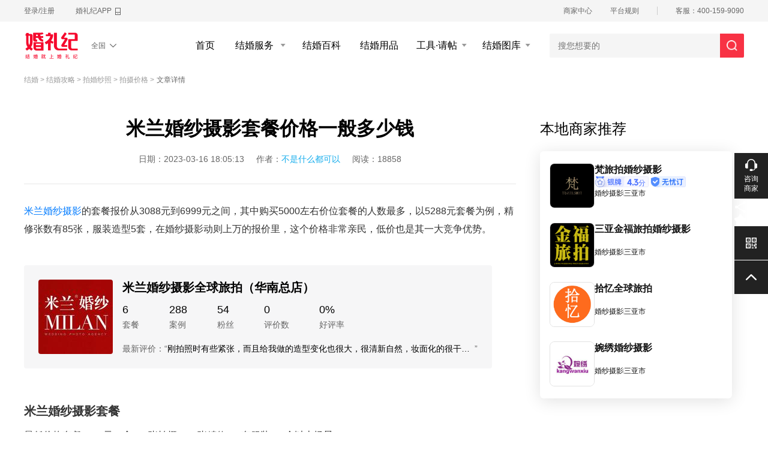

--- FILE ---
content_type: text/html; charset=utf-8
request_url: https://www.hunliji.com/bai_ke/detail_78512
body_size: 33921
content:
<!DOCTYPE html><html><head><link href="https://qnm.hunliji.com/o_1g1fnl2eauqtupd1a6k7f9vu0e.png" rel="shortcut icon"/><meta charSet="utf-8"/><title>米兰婚纱摄影套餐价格一般多少钱【婚礼纪】</title><meta name="Content-Type" content="text/html; charset=utf-8"/><meta name="force-rendering" content="webkit"/><meta name="renderer" content="webkit"/><meta name="viewport" content="width=device-width, initial-scale=1"/><meta name="keywords" content=",,"/><meta name="author" content="weiding"/><meta http-equiv="X-UA-Compatible" content="IE=edge,chrome=1"/><meta name="description" content="米兰婚纱摄影的套餐报价从3088元到6999元之间，其中购买5000左右价位套餐的人数最多，以5288元套餐为例，精修张数有85张，服装造型5套，在婚纱摄影动则上万的报价里，这个价格非常亲民，低价也是其一大竞争优势。"/><meta property="og:image" content="https://qnm.hunliji.com/o_1i877sr0i1lhhrr213ggf9t4609.png"/><script src="https://qnc.hunliji.com/plupload.full.min_v20180514.js"></script><script src="https://qnc.hunliji.com/qiniu_v20190327.js"></script><link rel="preload" href="//qnc.hunliji.com/react-ssr/production/_next/static/css/35675a83.bc8338aa.chunk.css" as="style"/><link rel="stylesheet" href="//qnc.hunliji.com/react-ssr/production/_next/static/css/35675a83.bc8338aa.chunk.css" data-n-g=""/><link rel="preload" href="//qnc.hunliji.com/react-ssr/production/_next/static/css/antdesign.c97c10a8.chunk.css" as="style"/><link rel="stylesheet" href="//qnc.hunliji.com/react-ssr/production/_next/static/css/antdesign.c97c10a8.chunk.css" data-n-g=""/><link rel="preload" href="//qnc.hunliji.com/react-ssr/production/_next/static/css/app-other.c48695c9.chunk.css" as="style"/><link rel="stylesheet" href="//qnc.hunliji.com/react-ssr/production/_next/static/css/app-other.c48695c9.chunk.css" data-n-g=""/><link rel="preload" href="//qnc.hunliji.com/react-ssr/production/_next/static/css/styles.b6b1eb89.chunk.css" as="style"/><link rel="stylesheet" href="//qnc.hunliji.com/react-ssr/production/_next/static/css/styles.b6b1eb89.chunk.css" data-n-g=""/><noscript data-n-css="true"></noscript><link rel="preload" href="//qnc.hunliji.com/react-ssr/production/_next/static/chunks/main-54d4604bd9a7021a10ff.js" as="script"/><link rel="preload" href="//qnc.hunliji.com/react-ssr/production/_next/static/chunks/webpack-1f30ed42cf8efb3396e1.js" as="script"/><link rel="preload" href="//qnc.hunliji.com/react-ssr/production/_next/static/chunks/framework.37a2c47e7045b9407018.js" as="script"/><link rel="preload" href="//qnc.hunliji.com/react-ssr/production/_next/static/chunks/29107295.545472559452449adb18.js" as="script"/><link rel="preload" href="//qnc.hunliji.com/react-ssr/production/_next/static/chunks/8313d723.27d0b6d777974bb69d87.js" as="script"/><link rel="preload" href="//qnc.hunliji.com/react-ssr/production/_next/static/chunks/35675a83.118394efc85bb3e961c1.js" as="script"/><link rel="preload" href="//qnc.hunliji.com/react-ssr/production/_next/static/chunks/antdesign.317e2e6717cbdfd1ffae.js" as="script"/><link rel="preload" href="//qnc.hunliji.com/react-ssr/production/_next/static/chunks/app-other.52b8275203794009fa01.js" as="script"/><link rel="preload" href="//qnc.hunliji.com/react-ssr/production/_next/static/chunks/styles.d5559e7fa2b5007b1339.js" as="script"/><link rel="preload" href="//qnc.hunliji.com/react-ssr/production/_next/static/chunks/pages/_app-aa7e0215de40236a19af.js" as="script"/><link rel="preload" href="//qnc.hunliji.com/react-ssr/production/_next/static/chunks/75fc9c18.8813fc73413d30a870fd.js" as="script"/><link rel="preload" href="//qnc.hunliji.com/react-ssr/production/_next/static/chunks/ac1c44fc.aa38dbd73419868b6a62.js" as="script"/><link rel="preload" href="//qnc.hunliji.com/react-ssr/production/_next/static/chunks/pages/bai_ke/detail-1f3196f47c9551f4120b.js" as="script"/></head><body><div id="__next"><div><div class="hunliji__topbar__wapper"><div class="header__topbar"><div class="header__topbar__hd"><a href="https://www.hunliji.com/Login">登录/注册</a><a href="//www.hunliji.com/home/app" target="_blank" rel="noopener noreferrer"><span class="header__topbar-download-name">婚礼纪APP</span><div class="header__topbar-download-qrcode"><img src="https://qnm.hunliji.com/o_1g1fuo1f788sqgm18sv10ka1fgij.png" alt="婚礼纪APP二维码"/><span class="header__topbar-download-txt">新人下载，领取好礼</span></div></a></div><div class="header__topbar__ft"><div class="header__topbar-system"><a class="header__topbar-item" href="https://www.hunliji.com/LoginPath.html" target="_blank" rel="noopener noreferrer"><span class="header__topbar-merchant-cneter">商家中心</span></a><a class="header__topbar-item" href="//www.hunliji.com/protocol/privacyPolicyFebruaryPublish_2022.html" target="_blank" rel="noopener noreferrer">平台规则</a></div><div class="header__topbar-service-number">客服：400-159-9090</div></div></div></div><div style="height:80px"><div><div class=""><div class="header__nav__wrapper top__nav"><div class="header__nav"><div class="header__nav-logo-wrapper"><a href="https://www.hunliji.com"><img class="header__nav-logo" src="https://qnm.hunliji.com/o_1i877sr0i1lhhrr213ggf9t4609.png" alt="结婚找婚礼策划，婚纱摄影，婚礼纪一站结婚服务" title="结婚找婚礼策划，婚纱摄影，婚礼纪一站结婚服务"/></a><span class="header__nav-city-wrapper"><a class="header__nav-city" href="https://www.hunliji.com/cities">全国<i class="header__nav-city-arrow"></i></a></span></div><div class="header__nav-selection-wrapper"><div class="header__nav-selection" style="display:flex"><div class="header__nav-selection-item "><a class="header__nav-selection-link" href="/" target="_blank" rel="noopener noreferrer">首页</a></div><div class="header__nav-selection-item "><div class="selection-item-labeldown"><span class="header__nav-selection-link">结婚服务</span></div><div class="selection-up-slide-down" style="left:-12px"><div class="selection-up-slide-down-item"><a class="header__nav-selection-link border-box" href="https://www.hunliji.com//hunshasheying-merchant" target="_blank" rel="noopener noreferrer"><div>婚纱摄影</div></a></div><div class="selection-up-slide-down-item"><a class="header__nav-selection-link border-box" href="https://www.hunliji.com//hunlicehua-merchant" target="_blank" rel="noopener noreferrer"><div>婚礼策划</div></a></div><div class="selection-up-slide-down-item"><a class="header__nav-selection-link border-box" href="https://hotel.hunliji.com/" target="_blank" rel="noopener noreferrer"><div>婚宴酒店</div></a></div><div class="selection-up-slide-down-item"><a class="header__nav-selection-link border-box" href="https://www.hunliji.com//hunshalifu-merchant" target="_blank" rel="noopener noreferrer"><div>婚纱礼服</div></a></div><div class="selection-up-slide-down-item"><a class="header__nav-selection-link border-box" href="https://www.hunliji.com//shoushi-merchant" target="_blank" rel="noopener noreferrer"><div>婚戒首饰</div></a></div><div class="selection-up-slide-down-item"><a class="header__nav-selection-link border-box" href="https://www.hunliji.com//siyi-merchant" target="_blank" rel="noopener noreferrer"><div>司仪</div></a></div><div class="selection-up-slide-down-item"><a class="header__nav-selection-link border-box" href="https://www.hunliji.com//genzhuang-merchant" target="_blank" rel="noopener noreferrer"><div>跟妆</div></a></div><div class="selection-up-slide-down-item"><a class="header__nav-selection-link border-box" href="https://www.hunliji.com//hunlisheying-merchant" target="_blank" rel="noopener noreferrer"><div>婚礼摄影</div></a></div><div class="selection-up-slide-down-item"><a class="header__nav-selection-link border-box" href="https://www.hunliji.com//hunligenpai-merchant" target="_blank" rel="noopener noreferrer"><div>婚礼摄像</div></a></div></div></div><div class="header__nav-selection-item "><a class="header__nav-selection-link" href="https://www.hunliji.com/bai_ke" target="_blank" rel="noopener noreferrer">结婚百科</a></div><div class="header__nav-selection-item "><a class="header__nav-selection-link" href="https://www.hunliji.com/hunpin" target="_blank" rel="noopener noreferrer">结婚用品</a></div><div class="header__nav-selection-item "><a class="selection-item-labeldown header__nav-selection-link" href="https://www.hunliji.com/theme_new" target="_blank" rel="noopener noreferrer">工具·请帖</a><div class="selection-up-slide-down" style="left:-12px"><div class="selection-up-slide-down-item"><a class="header__nav-selection-link border-box" href="https://www.hunliji.com/theme_new" target="_blank" rel="noopener noreferrer"><div>电子请帖</div></a></div><div class="selection-up-slide-down-item"><a class="header__nav-selection-link border-box" href="https://www.hunliji.com/mv" target="_blank" rel="noopener noreferrer"><div>婚礼MV</div></a></div><div class="selection-up-slide-down-item"><a class="header__nav-selection-link border-box" href="https://www.hunliji.com/jiri" target="_blank" rel="noopener noreferrer"><div>结婚吉日</div></a></div><div class="selection-up-slide-down-item"><a class="header__nav-selection-link border-box" href="https://www.hunliji.com/dengjichu" target="_blank" rel="noopener noreferrer"><div>结婚登记处</div></a></div></div></div><div class="header__nav-selection-item "><a class="selection-item-labeldown header__nav-selection-link" href="https://www.hunliji.com/meitu" target="_blank" rel="noopener noreferrer">结婚图库</a><div class="selection-up-slide-down" style="left:-12px"><div class="selection-up-slide-down-item"><a class="header__nav-selection-link border-box" href="https://www.hunliji.com/meitu/list_41" target="_blank" rel="noopener noreferrer"><div>婚纱照</div></a></div><div class="selection-up-slide-down-item"><a class="header__nav-selection-link border-box" href="https://www.hunliji.com/meitu/list_42" target="_blank" rel="noopener noreferrer"><div>婚礼布置</div></a></div><div class="selection-up-slide-down-item"><a class="header__nav-selection-link border-box" href="https://www.hunliji.com/meitu/list_43" target="_blank" rel="noopener noreferrer"><div>新娘跟妆</div></a></div><div class="selection-up-slide-down-item"><a class="header__nav-selection-link border-box" href="https://www.hunliji.com/meitu/list_44" target="_blank" rel="noopener noreferrer"><div>婚礼跟拍</div></a></div></div></div></div><div class="header__nav-input-group"><div class="header__nav-public_search_box_ipt"><input type="text" class="header__nav-input-group-content" placeholder="搜您想要的" data-type="global" autoComplete="off"/><button class="header__nav-input-group-button"></button><div class="header__nav-search-hot-word" style="display:block"><div class="swiper-container"><div class="swiper-wrapper"></div></div></div></div><div class="header__nav-public_search_box_result" style="display:none"><div class="header__nav-search-input-result"><div class="header__nav-search-hot"><span class="header__nav-search-item-title mt">大家都在搜</span><ul class="header__nav-search-list"></ul></div><div class="header__nav-search-last"><span class="header__nav-search-item-title">最近搜索</span><ul class="header__nav-search-list"></ul></div><div class="header__nav-search-dynamic"><ul class="header__nav-search-list"></ul></div></div></div></div></div></div></div></div></div></div><div class="header__breadcrumb__wrapper" style="height:12px !important;line-height:12px !important;margin-top:10px"><div class="header__breadcrumb"><div class="header__breadcrumb-first"><a href="/hunqing"> <!-- -->婚庆</a> <!-- -->&gt;<a href="/huangpu/hunyanjiudian-merchant"> <!-- -->商家</a> <!-- -->&gt;</div><div></div><div class="header__breadcrumb-sec">全国商家</div></div></div><div class="baike_detail_content"><div class="content_left"><div class="rc-title"><h1>米兰婚纱摄影套餐价格一般多少钱</h1><div><span>日期：<!-- -->2023-03-16 18:05:13</span><span>作者：<a href="/user/AGELMl48VD9RYgM9XGdWZQ" target="_blank" style="color:#13ACEC">不是什么都可以</a></span><span>阅读：<!-- -->18858</span></div></div><div class="rc-main"><div><p><a href="https://www.hunliji.com/merchant/detail_4129763" target="_self">米兰婚纱摄影</a>的套餐报价从3088元到6999元之间，其中购买5000左右价位套餐的人数最多，以5288元套餐为例，精修张数有85张，服装造型5套，在婚纱摄影动则上万的报价里，这个价格非常亲民，低价也是其一大竞争优势。<br><br></p><div class="baike_merchant"><a class="baike_merchant_a" href="https://admin.hunliji.com/merchant/detail_4129763"></a><img class="img" src="https://qnm.hunliji.com/FhFRdg2HF4aozb72tccErKywcjg_?imageMogr2/auto-orient/crop/!800x800a0a0|imageView2/1/w/124/h/124"><div class="baike_merchant_rigth" style="width: 592px;"><div class="baike_common_title">米兰婚纱摄影全球旅拍（华南总店）</div><div class="baike_merchant_center"><div class="center-content"><div class="center-content_title">6</div><div class="center-content_des">套餐</div></div><div class="center-content"><div class="center-content_title">288</div><div class="center-content_des">案例</div></div><div class="center-content"><div class="center-content_title">54</div><div class="center-content_des">粉丝</div></div><div class="center-content"><div class="center-content_title">0</div><div class="center-content_des">评价数</div></div><div class="center-content"><div class="center-content_title">0%</div><div class="center-content_des">好评率</div></div></div><div class="baike_merchant_comment" style="width: 592px;"><div class="text"><span class="sub">最新评价：“</span>刚拍照时有些紧张，而且给我做的造型变化也很大，很清新自然，妆面化的很干净，选片师很耐心帮助我选片，整个外景拍完觉得很开心很幸福，摄影师是帅哥哦，不过几张下来摄影师和助理已经把我和老公的拍照心情完全调动起来。</div><div class="last">”</div></div></div></div><p><br></p><h2>米兰婚纱摄影套餐</h2><p>最低价格套餐3088元，含180张拍摄、65张精修、4套服装、8个以上场景。</p><div class="baike_package"><a class="baike_package_a" href="/package/detail_4774664" style="position:absolute"></a><img class="img" src="https://qnm.hunliji.com/FqJGg4LDNnq4M7QgSqzwCTkAUcha?imageMogr2/auto-orient/crop/!1080x676a0a0|imageView2/1/w/780/h/386"><div class="baike_package_footer"><div class="baike_package_footer_left"><div class="baike_common_title title">米兰婚纱丨（8服8造）感恩钜惠婚纱照</div><div class="baike_package_bottom"><div class="baike_commmon_price_brfore">¥</div><div class="baike_commmon_price price">3088</div><a class="baike_common_sub baike_common_a" href="/merchant/detail_4129763">米兰婚纱摄影全球旅拍（华南总店）</a>
 &nbsp; &nbsp;</div></div><div class="baike_package_footer_right">查看详情</div></div></div><p><br></p><p>第二低套餐，200张拍摄、65张精修、4套服装、8个以上场景。</p><div class="baike_package"><a class="baike_package_a" href="/package/detail_4069485" style="position:absolute"></a><img class="img" src="https://qnm.hunliji.com/FqPdeuKAbyb_HVVIAjFEK36OTjF6?imageMogr2/auto-orient/crop/!792x495a243a147|imageView2/1/w/780/h/386"><div class="baike_package_footer"><div class="baike_package_footer_left"><div class="baike_common_title title">【米兰热拍】森系婚纱摄影+韩式光影</div><div class="baike_package_bottom"><div class="baike_commmon_price_brfore">¥</div><div class="baike_commmon_price price">3688</div><a class="baike_common_sub baike_common_a" href="/merchant/detail_4129763">米兰婚纱摄影全球旅拍（华南总店）</a>
 &nbsp; &nbsp;</div></div><div class="baike_package_footer_right">查看详情</div></div></div><p><br><br></p><p>4000元档次套餐，含200张拍摄、80张精修、5套服装、不限场景。</p><div class="baike_package"><a class="baike_package_a" href="/package/detail_4066131" style="position:absolute"></a><img class="img" src="https://qnm.hunliji.com/FpET4e2cHNu3HkS1vk3Tu9xxGyMX?imageMogr2/auto-orient/crop/!1280x800a0a0|imageView2/1/w/780/h/386"><div class="baike_package_footer"><div class="baike_package_footer_left"><div class="baike_common_title title">【米兰热拍】森系清新内外景10服10造+底片全送</div><div class="baike_package_bottom"><div class="baike_commmon_price_brfore">¥</div><div class="baike_commmon_price price">4588</div><a class="baike_common_sub baike_common_a" href="/merchant/detail_4129763">米兰婚纱摄影全球旅拍（华南总店）</a>
 &nbsp; &nbsp;</div></div><div class="baike_package_footer_right">查看详情</div></div></div><p><br></p><p>5000元档次套餐，含200张拍摄、85张精修、5套服装、8个以上场景<br></p><div class="baike_package"><a class="baike_package_a" href="/package/detail_4069414" style="position:absolute"></a><img class="img" src="https://qnm.hunliji.com/llZQ2IVxwkwnhQ6nwA25lZT2JSHY?imageMogr2/auto-orient/crop/!9504x5940a0a198|imageView2/1/w/780/h/386"><div class="baike_package_footer"><div class="baike_package_footer_left"><div class="baike_common_title title">【米兰新品】欧洲城堡旅拍风婚纱摄影风格教堂婚纱照</div><div class="baike_package_bottom"><div class="baike_commmon_price_brfore">¥</div><div class="baike_commmon_price price">5288</div><a class="baike_common_sub baike_common_a" href="/merchant/detail_4129763">米兰婚纱摄影全球旅拍（华南总店）</a>
 &nbsp; &nbsp;</div></div><div class="baike_package_footer_right">查看详情</div></div></div><p><br></p><p>5999元套餐，含230张拍摄、85张精修、5套服装、8个以上场景</p><div class="baike_package"><a class="baike_package_a" href="/package/detail_4079574" style="position:absolute"></a><img class="img" src="https://qnm.hunliji.com/FoHIEecvigkk5FOxMP-wnkvVzK4O?imageMogr2/auto-orient/crop/!850x531a0a580|imageView2/1/w/780/h/386"><div class="baike_package_footer"><div class="baike_package_footer_left"><div class="baike_common_title title">米兰婚纱丨{店长推荐}唯美夕阳海景</div><div class="baike_package_bottom"><div class="baike_commmon_price_brfore">¥</div><div class="baike_commmon_price price">5999</div><a class="baike_common_sub baike_common_a" href="/merchant/detail_4129763">米兰婚纱摄影全球旅拍（华南总店）</a>
 &nbsp; &nbsp;</div></div><div class="baike_package_footer_right">查看详情</div></div></div><p><br></p><p>6999元档次套餐，含200张拍摄、85张精修、4套服装、不限场景。</p><div class="baike_package"><a class="baike_package_a" href="/package/detail_4774617" style="position:absolute"></a><img class="img" src="https://qnm.hunliji.com/Fs-Ej2RydTYIAiBoBs0gOIUXantl?imageMogr2/auto-orient/crop/!1080x675a0a22.5|imageView2/1/w/780/h/386"><div class="baike_package_footer"><div class="baike_package_footer_left"><div class="baike_common_title title">米兰婚纱丨小众定制式婚纱照网红基地婚纱摄影</div><div class="baike_package_bottom"><div class="baike_commmon_price_brfore">¥</div><div class="baike_commmon_price price">6999</div><a class="baike_common_sub baike_common_a" href="/merchant/detail_4129763">米兰婚纱摄影全球旅拍（华南总店）</a>
 &nbsp; &nbsp;</div></div><div class="baike_package_footer_right">查看详情</div></div></div><p><br></p><p>米兰婚纱摄影成立将近30年，性价比高是它的竞争优势。</p><p><br></p><p>查看测评：<a href="https://www.hunliji.com/bai_ke/detail_78508" target="_self">米兰婚纱摄影怎么样 值不值得去拍</a></p></div></div><div class="upvote" style="margin:24px 0 40px 0"><div class="upvote_like "><i></i><em>0</em></div><div class="upvote_nolike "><i></i><em>0</em></div></div><div class="share-footer"><p>上述内容为转载或编者观点，如有侵权或内容不实，请<span class="tags-right">举报</span></p><div class="list bdsharebuttonbox" data-tag="shares"><span>分享至：</span><a data-cmd="tsina" title="分享到新浪微博" style="background-image:url(https://qnm.hunliji.com/o_1dd2o7km4jcqp4ccav4hq1cg2b.png)"></a><a data-cmd="weixin" title="分享到微信" style="background-image:url(https://qnm.hunliji.com/o_1dd2o7km4g4n1atm7m31u4j14roc.png)"></a><a data-cmd="qzone" title="分享到QQ空间" style="background-image:url(https://qnm.hunliji.com/o_1dd2o7km4vgd18ej1lql1ivg1ubld.png)"></a></div></div><div class="page-list"><a class="page-list-item" href="/bai_ke/detail_76018" target="_blank">上一篇：<!-- -->拍一张婚纱照要多少钱</a><a class="page-list-item right" href="/bai_ke/detail_78705" target="_blank">下一篇：<!-- -->2000元以内的婚纱照怎么样</a></div><div class="related_strategy"><h4 class="bk425_h4 h4noline">精选文章</h4><div class="related_strategy_line"><ul><li class="li1"><a href="/bai_ke/detail_21815" target="_blank"><img src="https://qnm.hunliji.com/o_1ftjou6ukoac16l41ql714c29qo9.png?imageView2/2/w/400/interlace/1" alt="传统中式婚纱照怎么拍"/></a></li><li class="li2"><a href="/bai_ke/detail_21815" target="_blank">传统中式婚纱照怎么拍</a></li><li class="li4"><a href="/bai_ke/word_154" target="_blank">婚纱照风格</a><a href="/bai_ke/word_338" target="_blank">婚纱照知识科普</a><a href="/bai_ke/word_485" target="_blank">中式婚纱照</a></li><li class="li3">2025-02-25 16:22:56</li></ul><ul><li class="li1"><a href="/bai_ke/detail_72146" target="_blank"><img src="https://qnm.hunliji.com/o_1fokobtnp20i2f5e7it0v5lu11.png?imageView2/2/w/400/interlace/1" alt="亲家第一次见面怎么称呼？！这些一定要多注意！"/></a></li><li class="li2"><a href="/bai_ke/detail_72146" target="_blank">亲家第一次见面怎么称呼？！这些一定要多注意！</a></li><li class="li4"></li><li class="li3">2025-02-13 15:55:02</li></ul><ul><li class="li1"><a href="/bai_ke/detail_68840" target="_blank"><img src="https://qnm.hunliji.com/o_1f6eohp0u1ds71ttn1al21bku1ssj9.png?imageView2/2/w/400/interlace/1" alt="亲家见面有三忌 亲家见面的忌讳与讲究"/></a></li><li class="li2"><a href="/bai_ke/detail_68840" target="_blank">亲家见面有三忌 亲家见面的忌讳与讲究</a></li><li class="li4"><a href="/bai_ke/word_437" target="_blank">会亲家</a></li><li class="li3">2025-02-13 15:54:45</li></ul><ul><li class="li1"><a href="/bai_ke/detail_4782" target="_blank"><img src="http://qnm.hunliji.com/FrwvX7hJFjKXq-DpNP4PmZJxFzbS?imageView2/2/w/400/interlace/1" alt="结婚当日流程安排表 婚礼流程详细时间表"/></a></li><li class="li2"><a href="/bai_ke/detail_4782" target="_blank">结婚当日流程安排表 婚礼流程详细时间表</a></li><li class="li4"><a href="/bai_ke/word_137" target="_blank">婚礼流程</a></li><li class="li3">2025-02-13 15:50:23</li></ul><ul><li class="li1"><a href="/bai_ke/detail_22256" target="_blank"><img src="http://qnm.hunliji.com/o_1cs6602nh9b5ikj13mm13hs3th14.jpg?imageView2/2/w/400/interlace/1" alt="戒指的戴法与含义（图解）"/></a></li><li class="li2"><a href="/bai_ke/detail_22256" target="_blank">戒指的戴法与含义（图解）</a></li><li class="li4"><a href="/bai_ke/word_123" target="_blank">求婚戒指</a><a href="/bai_ke/word_101" target="_blank">结婚戒指</a><a href="/bai_ke/word_158" target="_blank">戒指戴法</a></li><li class="li3">2024-12-09 15:06:38</li></ul><ul><li class="li1"><a href="/bai_ke/detail_41461" target="_blank"><img src="https://qnm.hunliji.com/o_1i5kok521eua1e0qq86gp4jur9.jpg?imageView2/2/w/400/interlace/1" alt="结婚需要准备什么？结婚流程准备全套细节清单（送表格）"/></a></li><li class="li2"><a href="/bai_ke/detail_41461" target="_blank">结婚需要准备什么？结婚流程准备全套细节清单（送表格）</a></li><li class="li4"><a href="/bai_ke/word_36" target="_blank">婚礼准备</a><a href="/bai_ke/word_310" target="_blank">备婚表格</a></li><li class="li3">2024-11-27 17:06:23</li></ul></div></div><div class="xie_pinglun"><div class="xie_pinglun_tab"><div class="xie_pinglun_tab_item active">举报</div></div><div class="xie_pinglun_box"><textarea class="xie_text" contenteditable="false"></textarea><div class="xie_box1">您还未登陆，依《网络安全法》相关要求，请您登录账户后再提交发布信息。<span class="open_login">立即登录</span></div><div class="xie_box2"><span>提交<!-- -->举报</span><img style="margin-left:10px" src="//qnm.hunliji.com/o_1csdquplcseeknt1jf21is6kgj9.png" alt=""/></div></div></div></div><div class="content_right"><div class="finding"><h3>猜你想找</h3><a href="/bai_ke/map" target="_blank">查看更多</a></div><ul class="finding_label"><li style="margin:"><a target="_blank" href="/bai_ke/word_8"><i class="hoticon">热</i>#<!-- -->拍婚纱照准备</a></li><li style="margin:0 0 18px 20px"><a target="_blank" href="/bai_ke/word_25">#<!-- -->婚车布置</a></li><li style="margin:"><a target="_blank" href="/bai_ke/word_65">#<!-- -->请柬格式</a></li><li style="margin:0 0 18px 20px"><a target="_blank" href="/bai_ke/word_179"><i class="hoticon">热</i>#<!-- -->追女孩子的方法</a></li><li style="margin:"><a target="_blank" href="/bai_ke/word_196"><i class="hoticon">热</i>#<!-- -->属狗婚配属相</a></li><li style="margin:0 0 18px 20px"><a target="_blank" href="/bai_ke/word_198"><i class="hoticon">热</i>#<!-- -->属龙婚配属相</a></li><li style="margin:"><a target="_blank" href="/bai_ke/word_876">#<!-- -->上海婚庆公司</a></li><li style="margin:0 0 18px 20px"><a target="_blank" href="/bai_ke/word_887">#<!-- -->石家庄婚宴</a></li></ul><h3 class="meitu_title">结婚美图</h3><ul class="meitu_list"><li class="meitu_item" style="margin:0 12px 16px 0"><a href="https://www.hunliji.com/meitu/list_41" target="_blank"><img src="https://qnm.hunliji.com/o_1ddk9foot15o311ff6j5u7h1cigh.png"/><span>婚纱照</span></a></li><li class="meitu_item"><a href="https://www.hunliji.com/meitu/list_42" target="_blank"><img src="https://qnm.hunliji.com/o_1ddk9foou1gr91u152h250gitui.png"/><span>婚礼布置</span></a></li><li class="meitu_item" style="margin:0 12px 16px 0"><a href="https://www.hunliji.com/meitu/list_43" target="_blank"><img src="https://qnm.hunliji.com/o_1ddk9foou1v647eh1i48sbjfcmk.png"/><span>婚纱礼服</span></a></li><li class="meitu_item"><a href="https://www.hunliji.com/meitu/list_44" target="_blank"><img src="https://qnm.hunliji.com/o_1ddk9foourlmu2s1upn6li1n28j.png"/><span>婚礼跟拍</span></a></li></ul><div class="hot_panel hot"><div class="$hottest_articles neq null hot_panel_tab"><div class="hot_panel_tab_item active">最新</div><i></i><div class="hot_panel_tab_item ">最热</div></div><ul class=""><li><a href="/bai_ke/detail_82826" target="_blank">上海婚纱照拍摄价格（2025最新）</a></li><li><a href="/bai_ke/detail_82781" target="_blank">上海外滩婚纱照价格（2025最新）</a></li><li><a href="/bai_ke/detail_82767" target="_blank">婚纱照花1万多有必要吗</a></li><li><a href="/bai_ke/detail_82761" target="_blank">三亚拍婚纱照多少钱（2025最新报价）</a></li><li><a href="/bai_ke/detail_82760" target="_blank">婚纱照六千跟三千的区别是这4点</a></li><li><a href="/bai_ke/detail_82759" target="_blank">2000元以内的婚纱照靠谱吗</a></li></ul><ul class="active"><li><a href="/bai_ke/detail_82553" target="_blank">如何选择适合自己的婚纱照套餐</a></li><li><a href="/bai_ke/detail_81124" target="_blank">一时冲动交了定金还能退回吗 跟婚纱店谈退款技巧</a></li><li><a href="/bai_ke/detail_78707" target="_blank">4000块钱婚纱照有几张</a></li><li><a href="/bai_ke/detail_78706" target="_blank">1000块钱婚纱照有几张</a></li><li><a href="/bai_ke/detail_78705" target="_blank">2000元以内的婚纱照怎么样</a></li><li><a href="/bai_ke/detail_76018" target="_blank">拍一张婚纱照要多少钱</a></li></ul></div></div></div><div class="footer-wrapper" style="margin-top:120px"><div class="footer-content"><div class="footer_list"><div class="footer_list_box footer_list_box1"><h4>婚庆服务</h4><ul><li><a target="_blank" href="https://hotel.hunliji.com/" rel="noopener noreferrer">婚宴酒店</a></li><li><a target="_blank" href="https://www.hunliji.com/lvpai">旅拍精选</a></li><li><a target="_blank" href="https://www.hunliji.com/hunlicehua-merchant">婚礼策划</a></li><li><a target="_blank" href="https://www.hunliji.com/hunshasheying-merchant">婚纱摄影</a></li><li><a target="_blank" href="https://www.hunliji.com/siyi-merchant">婚礼司仪</a></li><li><a target="_blank" href="https://www.hunliji.com/hunshalifu-merchant">婚纱礼服</a></li><li><a target="_blank" href="https://www.hunliji.com/hunlisheying-merchant">婚礼摄影</a></li><li><a target="_blank" href="https://www.hunliji.com/hunligenpai-merchant">婚礼跟拍</a></li><li><a target="_blank" href="https://www.hunliji.com/genzhuang-merchant">婚礼跟妆</a></li><li><a target="_blank" href="https://www.hunliji.com/hunche/city_1">婚车租赁</a></li></ul></div><div class="footer_list_box footer_list_box1"><h4>婚品采购</h4><ul><li><a target="_blank" href="https://www.hunliji.com/hunpin/list_1">新娘礼服</a></li><li><a target="_blank" href="https://www.hunliji.com/hunpin/list_5">婚房布置</a></li><li><a target="_blank" href="https://www.hunliji.com/hunpin/list_6">喜糖请柬</a></li><li><a target="_blank" href="https://www.hunliji.com/hunpin/list_2">鞋包内衣</a></li><li><a target="_blank" href="https://www.hunliji.com/hunpin/list_80">迎亲堵门</a></li><li><a target="_blank" href="https://www.hunliji.com/hunpin/list_459">嫁妆购置</a></li><li><a target="_blank" href="https://www.hunliji.com/hunpin/list_275">新郎穿搭</a></li><li><a target="_blank" href="https://www.hunliji.com/hunpin/list_416">婚宴现场</a></li><li><a target="_blank" href="https://www.hunliji.com/hunpin/list_441">新娘美护</a></li></ul></div><div class="footer_list_box footer_list_box1"><h4>社区·攻略</h4><ul><li><a target="_blank" href="https://www.hunliji.com/ask">结婚问答</a></li><li><a target="_blank" href="https://www.hunliji.com/bai_ke/list_17">婚前事宜</a></li><li><a target="_blank" href="https://www.hunliji.com/bai_ke/list_19">拍婚纱照</a></li><li><a target="_blank" href="https://www.hunliji.com/bai_ke/list_21">婚庆防坑</a></li><li><a target="_blank" href="https://www.hunliji.com/bai_ke/list_25">婚礼布置</a></li><li><a target="_blank" href="https://www.hunliji.com/bai_ke/list_26">新郎新娘</a></li><li><a target="_blank" href="https://www.hunliji.com/bai_ke/list_129">结婚邀请</a></li><li><a target="_blank" href="https://www.hunliji.com/bai_ke/list_28">结婚用品</a></li><li><a target="_blank" href="https://www.hunliji.com/bai_ke/list_135">婚礼时光</a></li></ul></div><div class="footer_list_box"><h4>结婚工具</h4><ul><li><a href="https://www.hunliji.com/theme_new" target="_blank">电子请帖</a></li><li><a href="https://www.hunliji.com/mv" target="_blank">婚礼mv</a></li><li><a href="https://www.hunliji.com/jiri" target="_blank">结婚吉日</a></li><li><a href="https://www.hunliji.com/dengjichu" target="_blank">结婚登记处</a></li></ul></div><div class="footer_list_box"><h4>关于我们</h4><ul><li><a rel="nofollow" href="https://www.hunliji.com/home/about.html" target="_blank">品牌介绍</a></li><li><a rel="nofollow" href="https://www.hunliji.com/home/contacts.html" target="_blank">联系我们</a></li><li><a href="https://www.hunliji.com/XICIAN" target="_blank">加盟商招募</a></li><li><a href="https://www.haicaoyun.com/?from=hunliji" target="_blank">商家中心</a></li></ul></div><div class="footer_list_box footer_list_boxcoerd"><h4>婚礼纪APP</h4><ul><li><img width="96" src="https://qnm.hunliji.com/o_1g1fuo1f788sqgm18sv10ka1fgij.png"/></li><li class="qrcode-list"><img src="https://qnm.hunliji.com/o_1d6d46ppq28u1obndi71p5l10qhb.png"/><a href="https://weibo.com/marrymemo" target="_blank" class="a-weibo"><img src="https://qnm.hunliji.com/o_1d6d46ppqq6m1j97thqaqn1mbca.png"/></a></li></ul></div></div></div><div class="information"><p><a style="color:#ccc" target="_blank" href="http://beian.miit.gov.cn">浙ICP备13004478号 © 杭州火烧云科技有限公司</a><a target="_blank" rel="noopener noreferrer" class="police" href="http://www.beian.gov.cn/portal/registerSystemInfo?recordcode=33010602006591"><span>浙公安备案号：33010602006591</span><img height="20" src="https://qnm.hunliji.com/o_1dhq85ohj1f4h19s113v14vp1rie9.png"/></a></p><p><span>通讯地址：浙江省杭州市西湖区文一西路98号数娱大厦408</span><span>客服热线：400-159-9090</span><span><a style="color:#ccc" href="https://www.hunliji.com/p/wedding/Public/wap/activity/businessLicense/index.html#/index?companyId=1">经营证照</a></span></p></div></div><script src="https://hm.baidu.com/hm.js?ca1da15c7d3734187e9ee50e65db6582"></script><script async="" src="https://www.googletagmanager.com/gtag/js?id=UA-122670794-1"></script><div class="fixed_right"><div class="sixin_merchant sixin-icon false"><img src="http://qnm.hunliji.com/o_1ci3gvtu0rqj1k7v72e7v1srgb.png"/><span>咨询<br/>商家</span></div><div class="fixed_baike baike_share"><div class="fixed_icon1"><img src="http://qnm.hunliji.com/o_1ci3gvtu016mk1a281nie9c4p61d.png"/></div><div class="bdsharebuttonbox kongkong " data-tag="shares"><a data-cmd="tsina" title="分享到新浪微博"><img src="http://qnm.hunliji.com/o_1ci3jonue1hadgnm17cr1q1i15od12.png"/>微博</a><a data-cmd="weixin" title="分享到微信"><img src="http://qnm.hunliji.com/o_1ci3jonue15gq7mfdt1ntvpih13.png"/>微信</a><a data-cmd="qzone" title="分享到QQ空间"><img src="http://qnm.hunliji.com/o_1ci3jonue1mih9pb1gar42f1us414.png"/>QQ空间</a></div></div><div class="fixed_baike baike_collection"><img src="http://qnm.hunliji.com/o_1ci3gvtu0e0k1m6rdva17dn715c.png"/></div><div class="down_appload"><div class="down_img"><img src="http://qnm.hunliji.com/o_1ci3gvtu0k4d8h07im295qs3e.png"/></div></div><div class="to_top"><img src="http://qnm.hunliji.com/o_1ci3gvtu1a941epv1e3c1gbd9i1f.png" alt=""/></div></div></div></div><script id="__NEXT_DATA__" type="application/json">{"props":{"pageProps":{"hotWordListData":{"list":[{"id":19110,"category":"merchant","alias_title":"小预算钻戒定制","posters":null}]},"ranksData":{"list":[]},"isRecommendData":[{"id":8,"isHot":1,"isRecommend":1,"title":"拍婚纱照准备"},{"id":25,"isHot":0,"isRecommend":1,"title":"婚车布置"},{"id":65,"isHot":0,"isRecommend":1,"title":"请柬格式"},{"id":179,"isHot":1,"isRecommend":1,"title":"追女孩子的方法"},{"id":196,"isHot":1,"isRecommend":1,"title":"属狗婚配属相"},{"id":198,"isHot":1,"isRecommend":1,"title":"属龙婚配属相"},{"id":876,"isHot":0,"isRecommend":1,"title":"上海婚庆公司"},{"id":887,"isHot":0,"isRecommend":1,"title":"石家庄婚宴"}],"baikeDetailData":{"id":78512,"createdAt":"2023-03-16 17:39:13","updatedAt":"2023-03-16 18:05:13","categoryId":38,"parentCategoryId":19,"coverPath":"https://qnm.hunliji.com/o_1grksi9u0dihrir8qk1dns117v9.jpeg","title":"米兰婚纱摄影套餐价格一般多少钱","description":"米兰婚纱摄影的套餐报价从3088元到6999元之间，其中购买5000左右价位套餐的人数最多，以5288元套餐为例，精修张数有85张，服装造型5套，在婚纱摄影动则上万的报价里，这个价格非常亲民，低价也是其一大竞争优势。","body":"\u003cp\u003e\u003ca href=\"https://www.hunliji.com/merchant/detail_4129763\" target=\"_self\"\u003e米兰婚纱摄影\u003c/a\u003e的套餐报价从3088元到6999元之间，其中购买5000左右价位套餐的人数最多，以5288元套餐为例，精修张数有85张，服装造型5套，在婚纱摄影动则上万的报价里，这个价格非常亲民，低价也是其一大竞争优势。\u003cbr\u003e\u003cbr\u003e\u003c/p\u003e\u003cdiv class=\"baike_merchant\"\u003e\u003ca class=\"baike_merchant_a\" href=\"https://admin.hunliji.com/merchant/detail_4129763\"\u003e\u003c/a\u003e\u003cimg class=\"img\" src=\"https://qnm.hunliji.com/FhFRdg2HF4aozb72tccErKywcjg_?imageMogr2/auto-orient/crop/!800x800a0a0|imageView2/1/w/124/h/124\"\u003e\u003cdiv class=\"baike_merchant_rigth\" style=\"width: 592px;\"\u003e\u003cdiv class=\"baike_common_title\"\u003e米兰婚纱摄影全球旅拍（华南总店）\u003c/div\u003e\u003cdiv class=\"baike_merchant_center\"\u003e\u003cdiv class=\"center-content\"\u003e\u003cdiv class=\"center-content_title\"\u003e6\u003c/div\u003e\u003cdiv class=\"center-content_des\"\u003e套餐\u003c/div\u003e\u003c/div\u003e\u003cdiv class=\"center-content\"\u003e\u003cdiv class=\"center-content_title\"\u003e288\u003c/div\u003e\u003cdiv class=\"center-content_des\"\u003e案例\u003c/div\u003e\u003c/div\u003e\u003cdiv class=\"center-content\"\u003e\u003cdiv class=\"center-content_title\"\u003e54\u003c/div\u003e\u003cdiv class=\"center-content_des\"\u003e粉丝\u003c/div\u003e\u003c/div\u003e\u003cdiv class=\"center-content\"\u003e\u003cdiv class=\"center-content_title\"\u003e0\u003c/div\u003e\u003cdiv class=\"center-content_des\"\u003e评价数\u003c/div\u003e\u003c/div\u003e\u003cdiv class=\"center-content\"\u003e\u003cdiv class=\"center-content_title\"\u003e0%\u003c/div\u003e\u003cdiv class=\"center-content_des\"\u003e好评率\u003c/div\u003e\u003c/div\u003e\u003c/div\u003e\u003cdiv class=\"baike_merchant_comment\" style=\"width: 592px;\"\u003e\u003cdiv class=\"text\"\u003e\u003cspan class=\"sub\"\u003e最新评价：“\u003c/span\u003e刚拍照时有些紧张，而且给我做的造型变化也很大，很清新自然，妆面化的很干净，选片师很耐心帮助我选片，整个外景拍完觉得很开心很幸福，摄影师是帅哥哦，不过几张下来摄影师和助理已经把我和老公的拍照心情完全调动起来。\u003c/div\u003e\u003cdiv class=\"last\"\u003e”\u003c/div\u003e\u003c/div\u003e\u003c/div\u003e\u003c/div\u003e\u003cp\u003e\u003cbr\u003e\u003c/p\u003e\u003ch2\u003e米兰婚纱摄影套餐\u003c/h2\u003e\u003cp\u003e最低价格套餐3088元，含180张拍摄、65张精修、4套服装、8个以上场景。\u003c/p\u003e\u003cdiv class=\"baike_package\"\u003e\u003ca class=\"baike_package_a\" href=\"/package/detail_4774664\" style=\"position:absolute\"\u003e\u003c/a\u003e\u003cimg class=\"img\" src=\"https://qnm.hunliji.com/FqJGg4LDNnq4M7QgSqzwCTkAUcha?imageMogr2/auto-orient/crop/!1080x676a0a0|imageView2/1/w/780/h/386\"\u003e\u003cdiv class=\"baike_package_footer\"\u003e\u003cdiv class=\"baike_package_footer_left\"\u003e\u003cdiv class=\"baike_common_title title\"\u003e米兰婚纱丨（8服8造）感恩钜惠婚纱照\u003c/div\u003e\u003cdiv class=\"baike_package_bottom\"\u003e\u003cdiv class=\"baike_commmon_price_brfore\"\u003e¥\u003c/div\u003e\u003cdiv class=\"baike_commmon_price price\"\u003e3088\u003c/div\u003e\u003ca class=\"baike_common_sub baike_common_a\" href=\"/merchant/detail_4129763\"\u003e米兰婚纱摄影全球旅拍（华南总店）\u003c/a\u003e\n \u0026nbsp; \u0026nbsp;\u003c/div\u003e\u003c/div\u003e\u003cdiv class=\"baike_package_footer_right\"\u003e查看详情\u003c/div\u003e\u003c/div\u003e\u003c/div\u003e\u003cp\u003e\u003cbr\u003e\u003c/p\u003e\u003cp\u003e第二低套餐，200张拍摄、65张精修、4套服装、8个以上场景。\u003c/p\u003e\u003cdiv class=\"baike_package\"\u003e\u003ca class=\"baike_package_a\" href=\"/package/detail_4069485\" style=\"position:absolute\"\u003e\u003c/a\u003e\u003cimg class=\"img\" src=\"https://qnm.hunliji.com/FqPdeuKAbyb_HVVIAjFEK36OTjF6?imageMogr2/auto-orient/crop/!792x495a243a147|imageView2/1/w/780/h/386\"\u003e\u003cdiv class=\"baike_package_footer\"\u003e\u003cdiv class=\"baike_package_footer_left\"\u003e\u003cdiv class=\"baike_common_title title\"\u003e【米兰热拍】森系婚纱摄影+韩式光影\u003c/div\u003e\u003cdiv class=\"baike_package_bottom\"\u003e\u003cdiv class=\"baike_commmon_price_brfore\"\u003e¥\u003c/div\u003e\u003cdiv class=\"baike_commmon_price price\"\u003e3688\u003c/div\u003e\u003ca class=\"baike_common_sub baike_common_a\" href=\"/merchant/detail_4129763\"\u003e米兰婚纱摄影全球旅拍（华南总店）\u003c/a\u003e\n \u0026nbsp; \u0026nbsp;\u003c/div\u003e\u003c/div\u003e\u003cdiv class=\"baike_package_footer_right\"\u003e查看详情\u003c/div\u003e\u003c/div\u003e\u003c/div\u003e\u003cp\u003e\u003cbr\u003e\u003cbr\u003e\u003c/p\u003e\u003cp\u003e4000元档次套餐，含200张拍摄、80张精修、5套服装、不限场景。\u003c/p\u003e\u003cdiv class=\"baike_package\"\u003e\u003ca class=\"baike_package_a\" href=\"/package/detail_4066131\" style=\"position:absolute\"\u003e\u003c/a\u003e\u003cimg class=\"img\" src=\"https://qnm.hunliji.com/FpET4e2cHNu3HkS1vk3Tu9xxGyMX?imageMogr2/auto-orient/crop/!1280x800a0a0|imageView2/1/w/780/h/386\"\u003e\u003cdiv class=\"baike_package_footer\"\u003e\u003cdiv class=\"baike_package_footer_left\"\u003e\u003cdiv class=\"baike_common_title title\"\u003e【米兰热拍】森系清新内外景10服10造+底片全送\u003c/div\u003e\u003cdiv class=\"baike_package_bottom\"\u003e\u003cdiv class=\"baike_commmon_price_brfore\"\u003e¥\u003c/div\u003e\u003cdiv class=\"baike_commmon_price price\"\u003e4588\u003c/div\u003e\u003ca class=\"baike_common_sub baike_common_a\" href=\"/merchant/detail_4129763\"\u003e米兰婚纱摄影全球旅拍（华南总店）\u003c/a\u003e\n \u0026nbsp; \u0026nbsp;\u003c/div\u003e\u003c/div\u003e\u003cdiv class=\"baike_package_footer_right\"\u003e查看详情\u003c/div\u003e\u003c/div\u003e\u003c/div\u003e\u003cp\u003e\u003cbr\u003e\u003c/p\u003e\u003cp\u003e5000元档次套餐，含200张拍摄、85张精修、5套服装、8个以上场景\u003cbr\u003e\u003c/p\u003e\u003cdiv class=\"baike_package\"\u003e\u003ca class=\"baike_package_a\" href=\"/package/detail_4069414\" style=\"position:absolute\"\u003e\u003c/a\u003e\u003cimg class=\"img\" src=\"https://qnm.hunliji.com/llZQ2IVxwkwnhQ6nwA25lZT2JSHY?imageMogr2/auto-orient/crop/!9504x5940a0a198|imageView2/1/w/780/h/386\"\u003e\u003cdiv class=\"baike_package_footer\"\u003e\u003cdiv class=\"baike_package_footer_left\"\u003e\u003cdiv class=\"baike_common_title title\"\u003e【米兰新品】欧洲城堡旅拍风婚纱摄影风格教堂婚纱照\u003c/div\u003e\u003cdiv class=\"baike_package_bottom\"\u003e\u003cdiv class=\"baike_commmon_price_brfore\"\u003e¥\u003c/div\u003e\u003cdiv class=\"baike_commmon_price price\"\u003e5288\u003c/div\u003e\u003ca class=\"baike_common_sub baike_common_a\" href=\"/merchant/detail_4129763\"\u003e米兰婚纱摄影全球旅拍（华南总店）\u003c/a\u003e\n \u0026nbsp; \u0026nbsp;\u003c/div\u003e\u003c/div\u003e\u003cdiv class=\"baike_package_footer_right\"\u003e查看详情\u003c/div\u003e\u003c/div\u003e\u003c/div\u003e\u003cp\u003e\u003cbr\u003e\u003c/p\u003e\u003cp\u003e5999元套餐，含230张拍摄、85张精修、5套服装、8个以上场景\u003c/p\u003e\u003cdiv class=\"baike_package\"\u003e\u003ca class=\"baike_package_a\" href=\"/package/detail_4079574\" style=\"position:absolute\"\u003e\u003c/a\u003e\u003cimg class=\"img\" src=\"https://qnm.hunliji.com/FoHIEecvigkk5FOxMP-wnkvVzK4O?imageMogr2/auto-orient/crop/!850x531a0a580|imageView2/1/w/780/h/386\"\u003e\u003cdiv class=\"baike_package_footer\"\u003e\u003cdiv class=\"baike_package_footer_left\"\u003e\u003cdiv class=\"baike_common_title title\"\u003e米兰婚纱丨{店长推荐}唯美夕阳海景\u003c/div\u003e\u003cdiv class=\"baike_package_bottom\"\u003e\u003cdiv class=\"baike_commmon_price_brfore\"\u003e¥\u003c/div\u003e\u003cdiv class=\"baike_commmon_price price\"\u003e5999\u003c/div\u003e\u003ca class=\"baike_common_sub baike_common_a\" href=\"/merchant/detail_4129763\"\u003e米兰婚纱摄影全球旅拍（华南总店）\u003c/a\u003e\n \u0026nbsp; \u0026nbsp;\u003c/div\u003e\u003c/div\u003e\u003cdiv class=\"baike_package_footer_right\"\u003e查看详情\u003c/div\u003e\u003c/div\u003e\u003c/div\u003e\u003cp\u003e\u003cbr\u003e\u003c/p\u003e\u003cp\u003e6999元档次套餐，含200张拍摄、85张精修、4套服装、不限场景。\u003c/p\u003e\u003cdiv class=\"baike_package\"\u003e\u003ca class=\"baike_package_a\" href=\"/package/detail_4774617\" style=\"position:absolute\"\u003e\u003c/a\u003e\u003cimg class=\"img\" src=\"https://qnm.hunliji.com/Fs-Ej2RydTYIAiBoBs0gOIUXantl?imageMogr2/auto-orient/crop/!1080x675a0a22.5|imageView2/1/w/780/h/386\"\u003e\u003cdiv class=\"baike_package_footer\"\u003e\u003cdiv class=\"baike_package_footer_left\"\u003e\u003cdiv class=\"baike_common_title title\"\u003e米兰婚纱丨小众定制式婚纱照网红基地婚纱摄影\u003c/div\u003e\u003cdiv class=\"baike_package_bottom\"\u003e\u003cdiv class=\"baike_commmon_price_brfore\"\u003e¥\u003c/div\u003e\u003cdiv class=\"baike_commmon_price price\"\u003e6999\u003c/div\u003e\u003ca class=\"baike_common_sub baike_common_a\" href=\"/merchant/detail_4129763\"\u003e米兰婚纱摄影全球旅拍（华南总店）\u003c/a\u003e\n \u0026nbsp; \u0026nbsp;\u003c/div\u003e\u003c/div\u003e\u003cdiv class=\"baike_package_footer_right\"\u003e查看详情\u003c/div\u003e\u003c/div\u003e\u003c/div\u003e\u003cp\u003e\u003cbr\u003e\u003c/p\u003e\u003cp\u003e米兰婚纱摄影成立将近30年，性价比高是它的竞争优势。\u003c/p\u003e\u003cp\u003e\u003cbr\u003e\u003c/p\u003e\u003cp\u003e查看测评：\u003ca href=\"https://www.hunliji.com/bai_ke/detail_78508\" target=\"_self\"\u003e米兰婚纱摄影怎么样 值不值得去拍\u003c/a\u003e\u003c/p\u003e","watchCount":18858,"isMarkable":0,"weight":0,"isTop":0,"relative":0,"type":false,"hidden":0,"isRecommend":0,"likeCount":0,"unlikeCount":0,"authorId":10394903,"publishAt":"2023-03-16 17:39:13","isShow":false,"seoKeywords":",,","holeId":0,"author":{"id":10394903,"nick":"不是什么都可以","avatar":"http://qnm.hunliji.com/FuY-wQFto4s6kqRWrL4G6HEN868F","hljEncrypt":"AGELMl48VD9RYgM9XGdWZQ"},"category":{"id":38,"name":"拍摄价格"},"parentCategory":{"id":19,"name":"拍婚纱照"},"propertyId":6,"prevBaikeArticle":{"id":76018,"title":"拍一张婚纱照要多少钱"},"nextBaikeArticle":{"id":78705,"title":"2000元以内的婚纱照怎么样"}},"hotList":[{"id":82826,"createdAt":"2024-12-31 11:46:26","updatedAt":"2024-12-31 11:46:28","categoryId":38,"parentCategoryId":19,"coverPath":"https://qnm.hunliji.com/o_1igdd3uqiuu11b6k1r3k4oc3d69.png","title":"上海婚纱照拍摄价格（2025最新）","description":"上海婚纱照的价格区间广泛，新人可以根据自己的预算、对婚纱照的期望和要求，综合考虑拍摄团队、服装道具、拍摄场景和后期制作等因素，选择适合自己的摄影机构和套餐，以获得满意的婚纱照拍摄体验和高质量的成品。   ","body":"\u003cp\u003e\u003ca href=\"https://www.hunliji.com/shanghai\" target=\"_self\"\u003e\u003cspan style=\"text-wrap-mode: wrap;\"\u003e上海\u003c/span\u003e\u003c/a\u003e\u003cspan style=\"text-wrap-mode: wrap;\"\u003e婚纱照的价格区间广泛，新人可以根据自己的预算、对婚纱照的期望和要求，综合考虑拍摄团队、服装道具、拍摄场景和后期制作等因素，选择适合自己的摄影机构和套餐，以获得满意的婚纱照拍摄体验和高质量的成品。\u003c/span\u003e\u003c/p\u003e\u003cp\u003e\u003cspan style=\"text-wrap-mode: wrap;\"\u003e\u003cbr\u003e\u003c/span\u003e\u003c/p\u003e\u003ch2\u003e一、上海低预算婚纱照套餐（3000 - 5000 元）\u003c/h2\u003e\u003cp\u003e在这个价格区间，有部分摄影机构提供较为基础的婚纱照套餐。例如，巴黎婚纱总部（上海总店）有 1888 元起的套餐，包含 8 服 8 造、双外景和一对一拍摄；赫拉摄影 2999 元起的套餐，提供六服六造，还另送登记照等。这些套餐适合预算有限但又想拥有一套完整婚纱照的新人，能满足基本的拍摄需求，但在服装品质、拍摄场景、精修照片数量等方面可能相对有限。\u003c/p\u003e\u003cp\u003e\u003cbr\u003e\u003c/p\u003e\u003ch2\u003e二、上海中等预算\u003cspan style=\"text-wrap-mode: wrap;\"\u003e婚纱照\u003c/span\u003e套餐（5000 - 10000 元）\u003c/h2\u003e\u003cp\u003e多数摄影机构在这个价位提供了更多样化的选择。如上海巴黎新娘婚纱摄影（上海总店）3999 元起的套餐，有多种优惠活动，一价全包；巴黎婚纱（浦东总店）3699 元起的套餐，提供 3 套服装，内外景全包；诺丁山原创婚纱摄影 2999 元起的套餐，风格任选且一价全包。这个价位的套餐通常在服装款式、拍摄场景和后期产品方面有了一定的提升，能满足大多数新人对于婚纱照风格和质量的基本要求，同时也能提供较为丰富的拍摄体验。\u003c/p\u003e\u003cp\u003e\u003cbr\u003e\u003c/p\u003e\u003cdiv class=\"baike_package\"\u003e\u003ca class=\"baike_package_a\" href=\"/merchant_372181/example_6072892\" style=\"position:absolute\"\u003e\u003c/a\u003e\u003cimg class=\"img\" src=\"https://qnm.hunliji.com/f14a762f96171795395a018269f2e997?imageView2/1/w/780/h/386\"\u003e\u003cdiv class=\"baike_package_footer\"\u003e\u003cdiv class=\"baike_package_footer_left\"\u003e\u003cdiv class=\"baike_common_title title\"\u003e爱了爱了！ \u0026nbsp; 这组隧道港风婚纱太有氛围感了\u003c/div\u003e\u003cdiv class=\"baike_package_bottom\"\u003e\u003ca class=\"baike_common_sub baike_common_a\" href=\"/merchant/detail_372181\"\u003e蒂梵龙摄影(南汇店)\u003c/a\u003e\n \u0026nbsp; \u0026nbsp;\u003c/div\u003e\u003c/div\u003e\u003cdiv class=\"baike_package_footer_right\"\u003e查看详情\u003c/div\u003e\u003c/div\u003e\u003c/div\u003e\u003cp\u003e\u003cbr\u003e\u003c/p\u003e\u003ch2\u003e三、上海中高预算\u003cspan style=\"text-wrap-mode: wrap;\"\u003e婚纱照\u003c/span\u003e套餐（10000 - 20000 元）\u003c/h2\u003e\u003cp\u003e此价格区间的套餐在各方面都有更高品质的体现。像桔子摄影 7588 元起的套餐，有不同系列可供选择，拍摄场景和服装配置更具特色；女王高定婚纱摄影 9520 元起的套餐，推出了如中式喜嫁、法式森系油画等多种独特风格的系列，拍摄团队和后期制作也更为专业和精细，能为新人打造更具个性化和艺术感的婚纱照，适合对婚纱照品质有较高追求的新人。\u003c/p\u003e\u003cp\u003e\u003cbr\u003e\u003c/p\u003e\u003ch2\u003e四、上海高预算\u003cspan style=\"text-wrap-mode: wrap;\"\u003e婚纱照\u003c/span\u003e套餐（20000 元以上）\u003c/h2\u003e\u003cp\u003e一些高端摄影机构或旅拍品牌的套餐价格较高。例如吾与岚旅拍 6999 元起的套餐，提供 3000 元机票补贴，风格和服装任选，主打旅拍，为新人提供了更为独特的拍摄地点和高端的服务体验；阁楼摄影 7880 元起的套餐，强调先拍摄后付款，无任何隐形消费，其总监单日拍摄的套餐能提供更高级的拍摄技术和艺术效果，适合追求极致品质、独特体验和个性化服务的新人。\u003c/p\u003e\u003cp\u003e\u003cbr\u003e\u003c/p\u003e\u003ctable\u003e\u003ctbody\u003e\u003ctr class=\"firstRow\"\u003e\u003ctd valign=\"middle\" rowspan=\"1\" colspan=\"3\" align=\"center\" style=\"word-break: break-all;\"\u003e\u003ca href=\"https://www.hunliji.com/shanghai/hunshasheying\" target=\"_self\"\u003e上海婚纱摄影频道\u003c/a\u003e、\u003ca href=\"https://www.hunliji.com/shanghai/hunshasheying-merchant\" target=\"_self\"\u003e上海婚纱摄影店\u003c/a\u003e\u003c/td\u003e\u003c/tr\u003e\u003ctr\u003e\u003ctd width=\"234\" valign=\"top\" style=\"word-break: break-all;\"\u003e\u003ca href=\"https://www.hunliji.com/merchant/detail_8291\" target=\"_blank\"\u003e上海巴黎新娘婚纱摄影\u003c/a\u003e\u003c/td\u003e\u003ctd width=\"234\" valign=\"top\" style=\"word-break: break-all;\"\u003e\u003ca href=\"https://www.hunliji.com/merchant/detail_12390\" target=\"_blank\"\u003e巴黎婚纱(浦东总店)\u003c/a\u003e\u003c/td\u003e\u003ctd width=\"234\" valign=\"top\" style=\"word-break: break-all;\"\u003e\u003ca href=\"https://www.hunliji.com/merchant/detail_370504\" target=\"_blank\"\u003e诺丁山原创婚纱摄影\u003c/a\u003e\u003c/td\u003e\u003c/tr\u003e\u003ctr\u003e\u003ctd width=\"234\" valign=\"top\" style=\"word-break: break-all;\"\u003e\u003ca href=\"https://www.hunliji.com/merchant/detail_24549\" target=\"_blank\"\u003e女王高定婚纱摄影\u003c/a\u003e\u003c/td\u003e\u003ctd width=\"234\" valign=\"top\" style=\"word-break: break-all;\"\u003e\u003ca href=\"https://www.hunliji.com/merchant/detail_116\" target=\"_blank\"\u003e桔子摄影\u003c/a\u003e\u003c/td\u003e\u003ctd width=\"234\" valign=\"top\" style=\"word-break: break-all;\"\u003e\u003ca href=\"https://www.hunliji.com/merchant/detail_350991\" target=\"_blank\"\u003e时尚芭莎STUDIO婚纱摄影\u003c/a\u003e\u003c/td\u003e\u003c/tr\u003e\u003ctr\u003e\u003ctd width=\"234\" valign=\"top\" style=\"word-break: break-all;\"\u003e\u003ca href=\"https://www.hunliji.com/merchant/detail_144518\" target=\"_blank\"\u003e上海太郎花子婚纱摄影\u003c/a\u003e\u003c/td\u003e\u003ctd width=\"234\" valign=\"top\" style=\"word-break: break-all;\"\u003e\u003ca href=\"https://www.hunliji.com/merchant/detail_107875\" target=\"_blank\"\u003e巴黎高定婚纱摄影\u003c/a\u003e\u003c/td\u003e\u003ctd width=\"234\" valign=\"top\" style=\"word-break: break-all;\"\u003e\u003ca href=\"https://www.hunliji.com/merchant/detail_340913\" target=\"_blank\"\u003e慕爱女王婚纱摄影\u003c/a\u003e\u003c/td\u003e\u003c/tr\u003e\u003c/tbody\u003e\u003c/table\u003e\u003cp\u003e\u003cbr\u003e\u003c/p\u003e","watchCount":27646,"isMarkable":1,"weight":0,"isTop":0,"relative":0,"type":false,"hidden":0,"isRecommend":1,"likeCount":0,"unlikeCount":0,"authorId":10394903,"publishAt":"2024-12-31 11:46:26","isShow":false,"seoKeywords":",,","holeId":0},{"id":82781,"createdAt":"2024-12-24 14:18:32","updatedAt":"2024-12-24 14:18:35","categoryId":38,"parentCategoryId":19,"coverPath":"https://qnm.hunliji.com/o_1ifrkqro7a3q1jqr2h610856im9.png","title":"上海外滩婚纱照价格（2025最新）","description":"上海外滩作为著名的城市地标，吸引着众多新人前来拍摄婚纱照，其价格因商家、套餐内容等因素而有所不同，是否前往外滩拍婚纱照，要根据套餐项目是否可选外滩作为拍摄景点来定。\n\n一、上海外滩婚纱照价格\n一般来说，上海外滩婚纱照的价格可以分为以下几个档次：","body":"\u003cp\u003e\u003ca href=\"https://www.hunliji.com/shanghai\" target=\"_self\"\u003e上海\u003c/a\u003e外滩作为著名的城市地标，吸引着众多新人前来拍摄婚纱照，其价格因商家、套餐内容等因素而有所不同，\u003cstrong\u003e是否前往外滩拍婚纱照，要根据套餐项目是否可选外滩作为拍摄景点来定\u003c/strong\u003e。\u003c/p\u003e\u003cp\u003e\u003cbr\u003e\u003c/p\u003e\u003ch2\u003e一、上海外滩婚纱照价格\u003c/h2\u003e\u003cp\u003e一般来说，上海外滩婚纱照的价格可以分为以下几个档次：\u003c/p\u003e\u003cp\u003e\u003cbr\u003e\u003c/p\u003e\u003ch3\u003e经济型套餐\u003c/h3\u003e\u003cp\u003e价格通常在 4000 到 5000 元左右。这个价位的套餐基本能满足一些新人的需求，不过可能在服务内容或照片数量等方面相对基础。\u003c/p\u003e\u003cp\u003e\u003cbr\u003e\u003c/p\u003e\u003ch3\u003e中等价位套餐\u003c/h3\u003e\u003cp\u003e价格大概在 6000 到 8000 元。多数新人会选择这个价格区间的套餐，它包含的服务内容相对丰富，能较好地满足新人的拍摄要求。例如，新人可选择较多的服装套数，拍摄场景也会有更多选择，精修照片的数量也较为可观。\u003c/p\u003e\u003cp\u003e\u003cbr\u003e\u003c/p\u003e\u003ch3\u003e高端套餐\u003c/h3\u003e\u003cp\u003e价格在 9000 元到上万元不等。这类套餐往往提供更为优质的服务，如由总监级别的摄影师掌镜，拍摄的服装套数较多，内外景结合且场地和路线的选择率较高，后期制作也更为精细，成品效果出色。\u003c/p\u003e\u003cp\u003e\u003cbr\u003e\u003c/p\u003e\u003cdiv class=\"baike_package\"\u003e\u003ca class=\"baike_package_a\" href=\"/merchant_12390/example_5996281\" style=\"position:absolute\"\u003e\u003c/a\u003e\u003cimg class=\"img\" src=\"https://qnm.hunliji.com/fcdea266b13371d4cfa5a271715bc25b?imageView2/1/w/780/h/386\"\u003e\u003cdiv class=\"baike_package_footer\"\u003e\u003cdiv class=\"baike_package_footer_left\"\u003e\u003cdiv class=\"baike_common_title title\"\u003e上海外滩-大都市的完美回忆，，，\u003c/div\u003e\u003cdiv class=\"baike_package_bottom\"\u003e\u003ca class=\"baike_common_sub baike_common_a\" href=\"/merchant/detail_12390\"\u003e巴黎婚纱(浦东总店)\u003c/a\u003e\n \u0026nbsp; \u0026nbsp;\u003c/div\u003e\u003c/div\u003e\u003cdiv class=\"baike_package_footer_right\"\u003e查看详情\u003c/div\u003e\u003c/div\u003e\u003c/div\u003e\u003cp\u003e\u003cbr\u003e\u003c/p\u003e\u003ch2\u003e\u003cspan style=\"text-wrap-mode: wrap;\"\u003e二、上海外滩婚纱摄影报价\u003c/span\u003e\u003c/h2\u003e\u003cp\u003e上海 PARIS 巴黎新娘婚纱摄影：价格 5888 元起。\u003c/p\u003e\u003cp\u003e上海慕色婚纱摄影：价格 5980 元起。\u003c/p\u003e\u003cp\u003e上海蔚蓝海岸婚纱摄影：价格 5888 元起。\u003c/p\u003e\u003cp\u003e\u003cbr\u003e\u003c/p\u003e\u003cp\u003e婚纱照的价格并非固定不变，会受到多种因素的影响。例如，不同商家的定价策略、套餐所包含的具体服务内容（如服装套数、拍摄场景数量、精修照片数量、相册相框的质量和数量等）、摄影师的专业水平、拍摄季节以及市场供需关系等。\u003c/p\u003e\u003cp\u003e\u003cbr\u003e\u003c/p\u003e\u003ctable\u003e\u003ctbody\u003e\u003ctr class=\"firstRow\"\u003e\u003ctd valign=\"middle\" style=\"word-break: break-all;\" rowspan=\"1\" colspan=\"3\" align=\"center\"\u003e\u003ca href=\"https://www.hunliji.com/shanghai/hunshasheying\" target=\"_self\"\u003e上海婚纱摄影频道\u003c/a\u003e、\u003ca href=\"https://www.hunliji.com/shanghai/hunshasheying-merchant\" target=\"_self\"\u003e上海婚纱摄影店\u003c/a\u003e\u003c/td\u003e\u003c/tr\u003e\u003ctr\u003e\u003ctd width=\"234\" valign=\"top\" style=\"word-break: break-all;\"\u003e\u003ca href=\"https://www.hunliji.com/merchant/detail_8291\" target=\"_blank\"\u003e\u003cdiv\u003e上海巴黎新娘婚纱摄影\u003c/div\u003e\u003c/a\u003e\u003c/td\u003e\u003ctd width=\"234\" valign=\"top\" style=\"word-break: break-all;\"\u003e\u003ca href=\"https://www.hunliji.com/merchant/detail_12390\" target=\"_blank\"\u003e\u003cdiv\u003e巴黎婚纱(浦东总店)\u003c/div\u003e\u003c/a\u003e\u003c/td\u003e\u003ctd width=\"234\" valign=\"top\" style=\"word-break: break-all;\"\u003e\u003ca href=\"https://www.hunliji.com/merchant/detail_370504\" target=\"_blank\"\u003e\u003cdiv\u003e诺丁山原创婚纱摄影\u003c/div\u003e\u003c/a\u003e\u003c/td\u003e\u003c/tr\u003e\u003ctr\u003e\u003ctd width=\"234\" valign=\"top\" style=\"word-break: break-all;\"\u003e\u003ca href=\"https://www.hunliji.com/merchant/detail_24549\" target=\"_blank\"\u003e\u003cdiv\u003e女王高定婚纱摄影\u003c/div\u003e\u003c/a\u003e\u003c/td\u003e\u003ctd width=\"234\" valign=\"top\" style=\"word-break: break-all;\"\u003e\u003ca href=\"https://www.hunliji.com/merchant/detail_116\" target=\"_blank\"\u003e\u003cdiv\u003e桔子摄影\u003c/div\u003e\u003c/a\u003e\u003c/td\u003e\u003ctd width=\"234\" valign=\"top\" style=\"word-break: break-all;\"\u003e\u003ca href=\"https://www.hunliji.com/merchant/detail_350991\" target=\"_blank\"\u003e\u003cdiv\u003e时尚芭莎STUDIO婚纱摄影\u003c/div\u003e\u003c/a\u003e\u003c/td\u003e\u003c/tr\u003e\u003ctr\u003e\u003ctd width=\"234\" valign=\"top\" style=\"word-break: break-all;\"\u003e\u003ca href=\"https://www.hunliji.com/merchant/detail_144518\" target=\"_blank\"\u003e\u003cdiv\u003e上海太郎花子婚纱摄影\u003c/div\u003e\u003c/a\u003e\u003c/td\u003e\u003ctd width=\"234\" valign=\"top\" style=\"word-break: break-all;\"\u003e\u003ca href=\"https://www.hunliji.com/merchant/detail_107875\" target=\"_blank\"\u003e\u003cdiv\u003e巴黎高定婚纱摄影\u003c/div\u003e\u003c/a\u003e\u003c/td\u003e\u003ctd width=\"234\" valign=\"top\" style=\"word-break: break-all;\"\u003e\u003ca href=\"https://www.hunliji.com/merchant/detail_340913\" target=\"_blank\"\u003e\u003cdiv\u003e慕爱女王婚纱摄影\u003c/div\u003e\u003c/a\u003e\u003c/td\u003e\u003c/tr\u003e\u003c/tbody\u003e\u003c/table\u003e\u003cp\u003e\u003cbr\u003e\u003c/p\u003e","watchCount":17052,"isMarkable":1,"weight":0,"isTop":0,"relative":0,"type":false,"hidden":0,"isRecommend":1,"likeCount":0,"unlikeCount":1,"authorId":10394903,"publishAt":"2024-12-24 14:18:32","isShow":false,"seoKeywords":",,","holeId":0},{"id":82767,"createdAt":"2024-12-23 13:40:42","updatedAt":"2024-12-23 13:40:46","categoryId":38,"parentCategoryId":19,"coverPath":"https://qnm.hunliji.com/o_1ifp0e9lr1csdi0uksg17qeifrq.png","title":"婚纱照花1万多有必要吗","description":"婚纱照是对新人爱情和即将步入婚姻殿堂这一重要阶段的记录。婚礼一生只有一次，这些照片能够定格新人在最幸福时刻的笑容、深情的对视等美好瞬间。在多年以后，夫妻二人翻看婚纱照时，能够回忆起当初的甜蜜和憧憬，这是一种无法用金钱衡量的情感寄托。","body":"\u003cp\u003e婚纱照是对新人爱情和即将步入婚姻殿堂这一重要阶段的记录。婚礼一生只有一次，这些照片能够定格新人在最幸福时刻的笑容、深情的对视等美好瞬间。在多年以后，夫妻二人翻看婚纱照时，能够回忆起当初的甜蜜和憧憬，这是一种无法用金钱衡量的情感寄托。\u003c/p\u003e\u003cp\u003e\u003cbr\u003e\u003c/p\u003e\u003ch2\u003e一、从产品和服务质量角度，花1万拍婚纱照值得\u003c/h2\u003e\u003ch3\u003e服装和造型方面\u003c/h3\u003e\u003cp\u003e价格较高的婚纱照套餐通常会提供更多样化、更高品质的服装选择。例如，可能会有来自知名品牌的婚纱和礼服，这些服装在设计、材质和剪裁上都更加精致，能够更好地展现新人的气质和身材。同时，造型团队也会更加专业，他们会根据不同的服装风格和新人的特点，设计出更具个性和美感的妆容和发型，确保新人在每一张照片中都光彩照人。\u003c/p\u003e\u003cp\u003e\u003cbr\u003e\u003c/p\u003e\u003ch3\u003e拍摄场景和道具\u003c/h3\u003e\u003cp\u003e1 万左右的套餐往往包含更丰富的拍摄场景。除了常规的室内影棚外，还会有多种风格迥异的外景地可供选择，如海边、森林、欧式建筑等，这些独特的场景能够为照片增添丰富的背景和故事性。而且，在拍摄过程中会使用更高级、更具创意的道具，提升照片的艺术感和观赏性。\u003c/p\u003e\u003cp\u003e\u003cbr\u003e\u003c/p\u003e\u003ch3\u003e拍摄团队专业水平\u003c/h3\u003e\u003cp\u003e专业的摄影师和摄影团队是高质量婚纱照的保障。较贵的套餐通常会安排经验丰富、技术精湛的摄影师，他们对光线的运用、构图技巧和人物神态的捕捉都有更深入的理解和把握。能够根据新人的特点和要求，拍出风格多样、富有创意的照片。同时，摄影团队还会包括专业的灯光师、助理等，确保拍摄过程顺利进行，为新人提供更优质的服务。\u003c/p\u003e\u003cp\u003e\u003cbr\u003e\u003c/p\u003e\u003ch3\u003e后期制作精良\u003c/h3\u003e\u003cp\u003e在后期制作方面，价格高的套餐会有更多的精修照片数量，并且修图师会对照片进行更细致的处理。例如，他们会对人物的皮肤、五官进行精细修饰，使新人看起来更加完美；对背景进行优化，调整色彩、去除瑕疵等，让照片整体效果更加出众。相册、相框等产品的制作工艺也会更加精良，材质更好，更具质感和保存价值。\u003c/p\u003e\u003cp\u003e\u003cbr\u003e\u003c/p\u003e\u003cdiv class=\"baike_insert_img\"\u003e\u003cimg class=\"baike_insert_img\" alt=\"\" src=\"https://qnm.hunliji.com/o_1ifp0dkc3oju14snmhi163vdtng.png\"\u003e\u003c/div\u003e\u003cp\u003e\u003cbr\u003e\u003c/p\u003e\u003ch2\u003e二、从经济和实用性角度，花1万拍婚纱照不值得\u003c/h2\u003e\u003cp\u003e经济压力考量\u003c/p\u003e\u003cp\u003e对于一些预算有限的新人来说，1 万的婚纱照费用可能会带来一定的经济压力。如果新人正处于购房、装修或者筹备婚礼的其他重要开支阶段，那么这笔费用可能会让他们觉得有些奢侈。在这种情况下，他们可能需要权衡婚纱照的花费与其他生活支出之间的关系。\u003c/p\u003e\u003cp\u003e\u003cbr\u003e\u003c/p\u003e\u003cp\u003e实际使用频率较低\u003c/p\u003e\u003cp\u003e婚纱照主要用于纪念和装饰家居，除了婚礼期间展示和偶尔翻看相册外，在日常生活中的使用频率相对较低。从这个角度看，一些人可能会认为没有必要花费过多的金钱在婚纱照上，而是把资金投入到更实用的生活用品或者长期投资上。\u003c/p\u003e\u003cp\u003e\u003cbr\u003e\u003c/p\u003e\u003ctable\u003e\u003ctbody\u003e\u003ctr class=\"firstRow\"\u003e\u003ctd valign=\"top\" align=\"center\" colspan=\"5\" rowspan=\"1\" style=\"word-break: break-all;\"\u003e\u003ca href=\"https://www.hunliji.com/cities\" target=\"_self\"\u003e拍婚纱照热门城市\u003c/a\u003e\u003c/td\u003e\u003c/tr\u003e\u003ctr\u003e\u003ctd width=\"132\" valign=\"top\" align=\"center\" style=\"word-break: break-all;\"\u003e\u003ca href=\"https://www.hunliji.com/beijing/hunshasheying/\" target=\"_self\" title=\"北京婚纱照\"\u003e北京\u003c/a\u003e\u003cbr\u003e\u003c/td\u003e\u003ctd width=\"132\" valign=\"top\" align=\"center\" style=\"word-break: break-all;\"\u003e\u003ca href=\"https://www.hunliji.com/shanghai/hunshasheying/\" target=\"_self\" title=\"上海婚纱照\"\u003e上海\u003c/a\u003e\u003c/td\u003e\u003ctd width=\"132\" valign=\"top\" align=\"center\" style=\"word-break: break-all;\"\u003e\u003ca href=\"https://www.hunliji.com/sanya/hunshasheying/\" target=\"_self\" title=\"三亚婚纱照\"\u003e三亚\u003c/a\u003e\u003c/td\u003e\u003ctd width=\"132\" valign=\"top\" align=\"center\" style=\"word-break: break-all;\"\u003e\u003ca href=\"https://www.hunliji.com/daili/hunshasheying\" target=\"_self\" title=\"大理婚纱照\"\u003e大理\u003c/a\u003e\u003cbr\u003e\u003c/td\u003e\u003ctd width=\"132\" valign=\"top\" align=\"center\" style=\"word-break: break-all;\"\u003e\u003ca href=\"https://www.hunliji.com/shenzhen/hunshasheying\" target=\"_self\" title=\"深圳婚纱照\"\u003e深圳\u003c/a\u003e\u003c/td\u003e\u003c/tr\u003e\u003ctr\u003e\u003ctd width=\"132\" valign=\"top\" align=\"center\" style=\"word-break: break-all;\"\u003e\u003ca href=\"https://www.hunliji.com/xiamen/hunshasheying\" target=\"_self\" title=\"厦门婚纱照\"\u003e厦门\u003c/a\u003e\u003cbr\u003e\u003c/td\u003e\u003ctd width=\"132\" valign=\"top\" align=\"center\" style=\"word-break: break-all;\"\u003e\u003ca href=\"https://www.hunliji.com/lijiang/hunshasheying\" target=\"_self\" title=\"丽江婚纱照\"\u003e丽江\u003c/a\u003e\u003c/td\u003e\u003ctd width=\"132\" valign=\"top\" align=\"center\" style=\"word-break: break-all;\"\u003e\u003ca href=\"https://www.hunliji.com/hangzhou/hunshasheying\" target=\"_self\" title=\"杭州婚纱照\"\u003e杭州\u003c/a\u003e\u003cbr\u003e\u003c/td\u003e\u003ctd width=\"132\" valign=\"top\" align=\"center\" style=\"word-break: break-all;\"\u003e\u003ca href=\"https://www.hunliji.com/chongqing/hunshasheying\" target=\"_self\" title=\"重庆婚纱照\"\u003e重庆\u003c/a\u003e\u003c/td\u003e\u003ctd width=\"132\" valign=\"top\" align=\"center\" style=\"word-break: break-all;\"\u003e\u003ca href=\"https://www.hunliji.com/changsha/hunshasheying\" target=\"_self\" title=\"长沙婚纱照\"\u003e长沙\u003c/a\u003e\u003c/td\u003e\u003c/tr\u003e\u003ctr\u003e\u003ctd width=\"132\" valign=\"top\" align=\"center\" style=\"word-break: break-all;\"\u003e\u003ca href=\"https://www.hunliji.com/wuhan/hunshasheying\" target=\"_self\" title=\"武汉婚纱照\"\u003e武汉\u003c/a\u003e\u003cbr\u003e\u003c/td\u003e\u003ctd width=\"132\" valign=\"top\" align=\"center\" style=\"word-break: break-all;\"\u003e\u003ca href=\"https://www.hunliji.com/chengdu/hunshasheying\" target=\"_self\" title=\"成都婚纱照\"\u003e成都\u003c/a\u003e\u003c/td\u003e\u003ctd width=\"132\" valign=\"top\" align=\"center\" style=\"word-break: break-all;\"\u003e\u003ca href=\"https://www.hunliji.com/qingdao/hunshasheying\" target=\"_self\" title=\"青岛婚纱照\"\u003e青岛\u003c/a\u003e\u003c/td\u003e\u003ctd width=\"132\" valign=\"top\" align=\"center\" style=\"word-break: break-all;\"\u003e\u003ca href=\"https://www.hunliji.com/dalian/hunshasheying\" target=\"_self\" title=\"大连婚纱照\"\u003e大连\u003c/a\u003e\u003c/td\u003e\u003ctd width=\"132\" valign=\"top\" align=\"center\" style=\"word-break: break-all;\"\u003e\u003ca href=\"https://www.hunliji.com/zhengzhou/hunshasheying\" target=\"_self\" title=\"郑州婚纱照\"\u003e郑州\u003c/a\u003e\u003c/td\u003e\u003c/tr\u003e\u003c/tbody\u003e\u003c/table\u003e\u003cp\u003e\u003cbr\u003e\u003c/p\u003e\u003ctable\u003e\u003ctbody\u003e\u003ctr class=\"firstRow\"\u003e\u003ctd valign=\"middle\" rowspan=\"1\" colspan=\"3\" align=\"center\" style=\"word-break: break-all;\"\u003e旅拍婚纱照店铺\u003c/td\u003e\u003c/tr\u003e\u003ctr\u003e\u003ctd width=\"241\" valign=\"top\" style=\"word-break: break-all;\"\u003e\u003ca href=\"https://www.hunliji.com/merchant/detail_472579\" target=\"_self\"\u003e\u003cspan style=\"text-wrap-mode: wrap;\"\u003e纪梵希旅拍\u003c/span\u003e\u003c/a\u003e\u003c/td\u003e\u003ctd width=\"241\" valign=\"top\" style=\"word-break: break-all;\"\u003e\u003ca href=\"https://www.hunliji.com/merchant/detail_352636\" target=\"_self\"\u003e云端彼岸\u003c/a\u003e\u003c/td\u003e\u003ctd width=\"241\" valign=\"top\" style=\"word-break: break-all;\"\u003e\u003ca href=\"https://www.hunliji.com/merchant/detail_396777\" target=\"_self\"\u003e三亚青禾旅拍\u003c/a\u003e\u003c/td\u003e\u003c/tr\u003e\u003ctr\u003e\u003ctd width=\"241\" valign=\"top\" style=\"word-break: break-all;\"\u003e\u003ca href=\"https://www.hunliji.com/merchant/detail_399911\" target=\"_self\"\u003e蒂芙尼旅拍\u003c/a\u003e\u003c/td\u003e\u003ctd width=\"241\" valign=\"top\" style=\"word-break: break-all;\"\u003e\u003cbr\u003e\u003c/td\u003e\u003ctd width=\"241\" valign=\"top\"\u003e\u003cbr\u003e\u003c/td\u003e\u003c/tr\u003e\u003c/tbody\u003e\u003c/table\u003e\u003cp\u003e\u003cbr\u003e\u003c/p\u003e","watchCount":12926,"isMarkable":1,"weight":0,"isTop":0,"relative":0,"type":false,"hidden":0,"isRecommend":1,"likeCount":0,"unlikeCount":0,"authorId":10394903,"publishAt":"2024-12-23 13:40:42","isShow":false,"seoKeywords":",,","holeId":0},{"id":82761,"createdAt":"2024-12-20 15:33:07","updatedAt":"2025-03-05 17:35:49","categoryId":38,"parentCategoryId":19,"coverPath":"https://qnm.hunliji.com/o_1ifhfn2d71ccljfm1l4t1aftpg19.png","title":"三亚拍婚纱照多少钱（2025最新报价）","description":"海南三亚作为一个热门的旅游婚纱拍摄地，拍婚纱照价格会受到多种因素的影响，包括机构、套餐内容、拍摄场景等都会导致价格差异。一些高端的摄影机构可能提供更专业的摄影师、精美的服装和多样化的拍摄场景，但价格相对较高。如果是去三亚旅拍，还有旅途相关的费用，价格更高。","body":"\u003cp\u003e海南\u003ca href=\"https://www.hunliji.com/sanya\" target=\"_self\"\u003e三亚\u003c/a\u003e作为一个热门的旅游婚纱拍摄地，拍婚纱照价格会受到多种因素的影响，包括机构、套餐内容、拍摄场景等都会导致价格差异。一些高端的摄影机构可能提供更专业的摄影师、精美的服装和多样化的拍摄场景，但价格相对较高。如果是去三亚旅拍，还有旅途相关的费用，价格更高。\u003c/p\u003e\u003cp\u003e\u003cbr\u003e\u003c/p\u003e\u003ch2\u003e一、三亚拍婚纱照均价多少钱（2025最新版）\u003c/h2\u003e\u003cp\u003e三亚拍婚纱照的均价会因多种因素而有所不同，包括摄影风格、套餐内容、服务团队等。\u003c/p\u003e\u003cp\u003e\u003cbr\u003e\u003c/p\u003e\u003ch3\u003e经济型婚纱照套餐\u003c/h3\u003e\u003cp\u003e通常在几千元到一万元左右。\u003c/p\u003e\u003cp\u003e\u003cspan style=\"text-wrap-mode: wrap;\"\u003e4000-6000 元的基础款套餐，性价比高，能满足基本需求，通常包括 4 到 5 套服装和场景，拍摄约 200 张照片，其中 50 张左右精修，部分套餐包含酒店住宿。\u003c/span\u003e\u003c/p\u003e\u003cp\u003e\u003cbr\u003e\u003c/p\u003e\u003ch3\u003e中高档型婚纱照套餐\u003c/h3\u003e\u003cp\u003e价格一般在一万元到两万元，甚至更高。\u003cbr\u003e\u003c/p\u003e\u003cp style=\"text-wrap-mode: wrap;\"\u003e6000-10000 元的优质款套餐，精修照片数量较多，住宿可能为五星级酒店，旅拍包含接机服务，拍摄场景也会更多，服务团队和拍摄设备相对较好。\u003c/p\u003e\u003cp style=\"text-wrap-mode: wrap;\"\u003e10000-20000 元的高档款套餐，提供总监级别的服务团队，可能包括微电影拍摄，服装和场景数量进一步提升，场地门票、接机、五星酒店、停车费等费用也可能一并覆盖。\u003c/p\u003e\u003cp\u003e\u003cbr\u003e\u003c/p\u003e\u003cdiv class=\"baike_package\"\u003e\u003ca class=\"baike_package_a\" href=\"/package/detail_415733\" style=\"position:absolute\"\u003e\u003c/a\u003e\u003cimg class=\"img\" src=\"https://qnm.hunliji.com/FsNX23iT22ply96kBZQ39iU04QYF?imageMogr2/auto-orient/crop/!1080x675a0a0|imageView2/1/w/780/h/386\"\u003e\u003cdiv class=\"baike_package_footer\"\u003e\u003cdiv class=\"baike_package_footer_left\"\u003e\u003cdiv class=\"baike_common_title title\"\u003e立减3000/ 先拍后付/底片全送\u003c/div\u003e\u003cdiv class=\"baike_package_bottom\"\u003e\u003cdiv class=\"baike_commmon_price_brfore\"\u003e¥\u003c/div\u003e\u003cdiv class=\"baike_commmon_price price\"\u003e8999\u003c/div\u003e\u003cdiv class=\"line\"\u003e\u003c/div\u003e\u003ca class=\"baike_common_sub baike_common_a\" href=\"/merchant/detail_337474\"\u003e三亚遇见菲林婚纱摄影\u003c/a\u003e\n \u0026nbsp; \u0026nbsp;\u003c/div\u003e\u003c/div\u003e\u003cdiv class=\"baike_package_footer_right\"\u003e查看详情\u003c/div\u003e\u003c/div\u003e\u003c/div\u003e\u003cp\u003e\u003cbr\u003e\u003c/p\u003e\u003ch2\u003e二、三亚各婚纱摄影店报价\u003c/h2\u003e\u003cp\u003e\u003ca href=\"https://www.hunliji.com/merchant/detail_396777\" target=\"_self\"\u003e三亚青禾旅拍婚纱\u003c/a\u003e：4888 元起。\u003c/p\u003e\u003cp\u003e\u003ca href=\"https://www.hunliji.com/merchant/detail_472579\" target=\"_self\"\u003e纪梵希全球旅拍 (三亚总店)\u003c/a\u003e：4988 元起。\u003c/p\u003e\u003cp\u003e\u003ca href=\"https://www.hunliji.com/merchant/detail_21291\" target=\"_self\"\u003e三亚米娅婚纱摄影\u003c/a\u003e：3999 元起。可领取 2000 元优惠券。\u003c/p\u003e\u003cp\u003e\u003ca href=\"https://www.hunliji.com/merchant/detail_143574\" target=\"_self\"\u003e彼爱旅拍 (三亚总店)\u003c/a\u003e：4599 元起。可领取 1000 元优惠券。\u003c/p\u003e\u003cp\u003e蒂迩旅拍：不同套餐价格有所不同，如周年庆特惠推荐套餐 10 服 10 造，4 天 3 晚，赠婚纱。\u003c/p\u003e\u003cp\u003e\u003ca href=\"https://www.hunliji.com/merchant/detail_136230\" target=\"_self\"\u003e薇拉摄影 (三亚店)\u003c/a\u003e：2001 元起。有多种不同的套餐选择，如 “预约享薇粉大礼包”，包含价全包、底片全送、拍 1 享 N、蜜月酒店等，还有拍婚照送写真、禾系列抢大师档期名额、包酒店包车包门票等不同套餐。\u003c/p\u003e\u003cp\u003e\u003ca href=\"https://www.hunliji.com/merchant/detail_399911\" target=\"_self\"\u003e蒂芙尼全球旅拍 (三亚店)\u003c/a\u003e：3999 元起。有人气套餐、周年庆特惠套餐、网红套餐等。\u003c/p\u003e\u003cp\u003e\u003ca href=\"https://www.hunliji.com/merchant/detail_147853\" target=\"_self\"\u003e三亚法式印象婚纱摄影旗舰店\u003c/a\u003e：4988 元起。可领取 520 元优惠券。\u003c/p\u003e\u003cp\u003e\u003ca href=\"https://www.hunliji.com/merchant/detail_342939\" target=\"_self\"\u003e芙拉薇尔全球旅拍\u003c/a\u003e：5999 元起。有平台专享的高级定制、网红同款、宠粉系列等套餐，包含蜜月度假酒店、三亚网红路线、三城任选等内容。\u003c/p\u003e\u003cp\u003e\u003ca href=\"https://www.hunliji.com/merchant/detail_337474\" target=\"_self\"\u003e遇见菲林\u003c/a\u003e：6999 元起。有不同的优惠活动，如机票补贴、包接机 / 包酒店 / 全国包邮，百万补贴 + 先拍后付 + 网红同款 + 送酒店接机一价全包等。\u003c/p\u003e\u003cp\u003e\u003ca href=\"https://www.hunliji.com/merchant/detail_7112\" target=\"_self\"\u003e克洛伊全球旅拍 (三亚店)\u003c/a\u003e：2000 元起。有大理、北疆、香格里拉、丽江等地的旅拍套餐。\u003c/p\u003e\u003cp\u003e\u003ca href=\"https://www.hunliji.com/merchant/detail_4073926\" target=\"_self\"\u003e本摄视觉婚纱摄影 (三亚店)\u003c/a\u003e：2999 元起。有特惠预定中的双 11.11 限定秒杀套餐、三亚婚纱照 + 先拍后付 + 无隐形消费 + 一价全包等套餐。\u003c/p\u003e\u003cp\u003e\u003ca href=\"https://www.hunliji.com/merchant/detail_4951\" target=\"_self\"\u003e途尚旅拍（三亚店）\u003c/a\u003e：5988 元起。有小众婚礼、私人订制、网红目的地等不同主题的目的地婚礼套餐。\u003c/p\u003e\u003cp\u003e\u003ca href=\"https://www.hunliji.com/merchant/detail_131665\" target=\"_self\"\u003e提米映画环球旅拍（三亚总店）\u003c/a\u003e：6999 元起。有 “明星推荐” 3 天 2 晚吃住玩拍一价全包｜定制 MV 等套餐。\u003c/p\u003e\u003cp\u003e具体价格可能会因不同的套餐内容、拍摄场景、服务项目等因素而有所差异，建议你在选择时根据自己的需求和预算进行详细了解和比较。同时，部分商家可能会不定期推出优惠活动，你可以关注婚礼纪获取最新信息。\u003c/p\u003e\u003cp\u003e\u003cbr\u003e\u003c/p\u003e\u003cp\u003e相关内容\u003c/p\u003e\u003cp\u003e\u003ca href=\"https://www.hunliji.com/sanya/hunshasheying\" target=\"_self\"\u003e三亚婚纱摄影\u003c/a\u003e、\u003ca href=\"https://www.hunliji.com/sanya/hunshasheying-merchant\" target=\"_self\"\u003e三亚婚纱摄影店\u003c/a\u003e\u003c/p\u003e\u003cp\u003e\u003cbr\u003e\u003c/p\u003e","watchCount":36996,"isMarkable":1,"weight":0,"isTop":0,"relative":0,"type":false,"hidden":0,"isRecommend":1,"likeCount":3,"unlikeCount":0,"authorId":10394903,"publishAt":"2024-12-20 15:33:07","isShow":true,"seoKeywords":",,","holeId":0},{"id":82760,"createdAt":"2024-12-20 14:56:33","updatedAt":"2024-12-20 14:56:35","categoryId":38,"parentCategoryId":19,"coverPath":"https://qnm.hunliji.com/o_1ifhdb0ki19v618vigg1ru36lh9.png","title":"婚纱照六千跟三千的区别是这4点","description":"都说一分钱一分货，在婚纱摄影行业也是如此，到底价格不同带来的是哪些不同呢？对比了 3000 元档和 6000 元档婚纱摄影，在服装套数和造型、拍摄场景和道具、婚纱摄影师和设备、精修和相框相册这4个方面是最大的区别。","body":"\u003cp\u003e都说一分钱一分货，在\u003ca href=\"https://www.hunliji.com/hunshasheying\" target=\"_self\"\u003e婚纱摄影\u003c/a\u003e行业也是如此，到底价格不同带来的是哪些不同呢？对比了 3000 元档和 6000 元档婚纱摄影，在服装套数和造型、拍摄场景和道具、婚纱摄影师和设备、精修和相框相册这4个方面是最大的区别。\u003c/p\u003e\u003cp\u003e\u003cbr\u003e\u003c/p\u003e\u003ch2\u003e服装套数和造型的区别\u003c/h2\u003e\u003ch3\u003e6000 元档的\u003cspan style=\"text-wrap-mode: wrap;\"\u003e服装套数和造型\u003c/span\u003e\u003c/h3\u003e\u003cp\u003e通常会提供 3 - 4 套服装，而且服装的选择范围更广。这些服装可能来自知名的婚纱礼服品牌，或者是摄影机构定制的高质量服装。其材质更加优良，比如婚纱可能采用高级的蕾丝、丝绸等面料，礼服的剪裁也更为精致，能够更好地修饰身形，穿着起来更显档次，也更适合拍摄各种风格的照片。\u003c/p\u003e\u003cp\u003e\u003cspan style=\"text-wrap-mode: wrap;\"\u003e会有专业的造型师团队，他们经验丰富，能够根据不同的服装风格和新人的特点，设计出多样化的造型。例如，在拍摄复古风格的照片时，可以为新娘打造精致的盘发，搭配相应的复古发饰；在拍摄时尚风格的照片时，又能设计出个性的披发造型，并且在妆容上也能做到细致入微，如根据不同的场景和肤色调整眼影、口红的颜色等。\u003c/span\u003e\u003c/p\u003e\u003cp\u003e\u003cspan style=\"text-wrap-mode: wrap;\"\u003e\u003cbr\u003e\u003c/span\u003e\u003c/p\u003e\u003ch3\u003e3000 元档的\u003cspan style=\"text-wrap-mode: wrap;\"\u003e服装套数和造型\u003c/span\u003e\u003c/h3\u003e\u003cp\u003e一般提供 2 - 3 套服装，服装的品质相对普通。婚纱和礼服的材质可能是比较常见的面料，在质感和设计细节上稍逊一筹。部分服装可能因为使用次数较多，存在一些磨损或款式过时的情况。\u003c/p\u003e\u003cp\u003e造型师的水平和经验可能相对有限，造型的设计可能比较常规，主要以常见的婚纱、礼服造型为主，在创意和个性化方面稍显不足。妆容也可能比较基础，对于一些特殊的妆容效果，如影视特效妆、创意彩妆等可能无法很好地完成。\u003c/p\u003e\u003cp\u003e\u003cbr\u003e\u003c/p\u003e\u003cdiv class=\"baike_package\"\u003e\u003ca class=\"baike_package_a\" href=\"/merchant_12818/example_7927417\" style=\"position:absolute\"\u003e\u003c/a\u003e\u003cimg class=\"img\" src=\"https://qnm.hunliji.com/3dd7519c91bbd6058ac546144e4fb8ad?imageView2/1/w/780/h/386\"\u003e\u003cdiv class=\"baike_package_footer\"\u003e\u003cdiv class=\"baike_package_footer_left\"\u003e\u003cdiv class=\"baike_common_title title\"\u003e川西草坪婚纱照|日照金山婚纱照\u003c/div\u003e\u003cdiv class=\"baike_package_bottom\"\u003e\u003ca class=\"baike_common_sub baike_common_a\" href=\"/merchant/detail_12818\"\u003e茉里婚纱摄影工作室\u003c/a\u003e\n \u0026nbsp; \u0026nbsp;\u003c/div\u003e\u003c/div\u003e\u003cdiv class=\"baike_package_footer_right\"\u003e查看详情\u003c/div\u003e\u003c/div\u003e\u003c/div\u003e\u003cp\u003e\u003cbr\u003e\u003c/p\u003e\u003ch2\u003e拍摄场景和道具的区别\u003c/h2\u003e\u003ch3\u003e6000 元档的\u003cspan style=\"text-wrap-mode: wrap;\"\u003e拍摄场景和道具\u003c/span\u003e\u003c/h3\u003e\u003cp\u003e一般会包含更多的拍摄场景，既包括精心搭建的室内影棚，又有多种风格迥异的外景地选择。室内影棚可能会有多个主题，如欧式宫廷风、韩式清新风、中式古典风等不同的场景区域，每个场景的布置都非常精细，从背景墙到道具的摆放都经过精心设计，以营造出逼真的拍摄环境。外景地的选择也更加丰富，可以是私人的花园、海边别墅、著名的风景区等，并且可能会提供车辆接送服务。\u003c/p\u003e\u003cp\u003e\u003cspan style=\"text-wrap-mode: wrap;\"\u003e在拍摄过程中会使用更多、更高级的道具。例如，在拍摄古装婚纱照时，能够提供真正的古董道具或者高质量的仿古道具，如精美的古代头饰、雕花的桌椅等；在拍摄西式婚纱照时，会有欧式的烛台、华丽的马车等道具，这些道具能够更好地烘托出拍摄主题，增强照片的故事性和氛围感。\u003c/span\u003e\u003c/p\u003e\u003cp\u003e\u003cspan style=\"text-wrap-mode: wrap;\"\u003e\u003cbr\u003e\u003c/span\u003e\u003c/p\u003e\u003ch3\u003e3000 元档的\u003cspan style=\"text-wrap-mode: wrap;\"\u003e拍摄场景和道具\u003c/span\u003e\u003c/h3\u003e\u003cp\u003e场景数量相对较少，室内影棚的主题可能比较单一，场景布置较为简单。外景地通常是距离摄影机构较近的公共区域，如城市公园、普通的海滩等，场景的独特性和美观度有限。\u003c/p\u003e\u003cp\u003e道具的使用相对简单，可能是一些比较常见的、通用性较强的道具，如气球、假花等，对于一些特殊主题的道具支持可能有限，这可能会影响到照片的风格丰富度。\u003c/p\u003e\u003cp\u003e\u003cbr\u003e\u003c/p\u003e\u003cdiv class=\"baike_package\"\u003e\u003ca class=\"baike_package_a\" href=\"/merchant_116894/example_8053251\" style=\"position:absolute\"\u003e\u003c/a\u003e\u003cimg class=\"img\" src=\"https://qnm.hunliji.com/7ddc9d77a6ecfc6ba9f3199b11cd8d80?imageView2/1/w/780/h/386\"\u003e\u003cdiv class=\"baike_package_footer\"\u003e\u003cdiv class=\"baike_package_footer_left\"\u003e\u003cdiv class=\"baike_common_title title\"\u003e啊姐妹们！这套夜景婚纱照真的没有对手\u003c/div\u003e\u003cdiv class=\"baike_package_bottom\"\u003e\u003ca class=\"baike_common_sub baike_common_a\" href=\"/merchant/detail_116894\"\u003e巴黎春天婚纱摄影广州总店\u003c/a\u003e\n \u0026nbsp; \u0026nbsp;\u003c/div\u003e\u003c/div\u003e\u003cdiv class=\"baike_package_footer_right\"\u003e查看详情\u003c/div\u003e\u003c/div\u003e\u003c/div\u003e\u003cp\u003e\u003cbr\u003e\u003c/p\u003e\u003ch2\u003e婚纱摄影师和设备的差异\u003c/h2\u003e\u003ch3\u003e6000 元档的\u003cspan style=\"text-wrap-mode: wrap;\"\u003e婚纱摄影师和设备\u003c/span\u003e\u003c/h3\u003e\u003cp\u003e通常会安排经验更为丰富的摄影师。他们经过多年的拍摄实践，对光线的运用、构图技巧和人物神态的捕捉都有更深入的理解。能够根据不同的场景、服装和新人的特点，灵活调整拍摄手法，创造出多样化的拍摄风格，无论是唯美浪漫风格、时尚杂志风格还是纪实风格等，都能驾轻就熟。而且他们还会在拍摄过程中与新人进行良好的沟通，引导新人摆出自然、优美的姿势。\u003c/p\u003e\u003cp\u003e\u003cspan style=\"text-wrap-mode: wrap;\"\u003e摄影机构可能会使用更高级的摄影设备，如高像素、全画幅的专业单反相机，搭配各种高质量的镜头，包括广角镜头用于拍摄宏大的场景、长焦镜头用于捕捉特写等。这些设备能够保证照片的清晰度、色彩还原度和细节表现力，即使在复杂的光线条件下也能拍摄出高质量的照片。\u003c/span\u003e\u003c/p\u003e\u003cp\u003e\u003cbr\u003e\u003c/p\u003e\u003ch3\u003e3000 元档的\u003cspan style=\"text-wrap-mode: wrap;\"\u003e婚纱摄影师和设备\u003c/span\u003e\u003c/h3\u003e\u003cp\u003e摄影师的经验可能相对较少，拍摄风格可能比较固定。在光线控制和构图方面可能采用比较常规的方法，对于一些特殊的拍摄要求或者创新的拍摄风格可能需要更多的时间来适应，在捕捉新人最自然、最动人的瞬间方面可能需要进一步提高。\u003c/p\u003e\u003cp\u003e摄影设备相对基础，相机的性能和镜头的配置可能没有那么高端，在低光环境下或者拍摄一些需要特殊效果的照片时，可能会受到一定的限制，照片的质量在某些方面可能不如 6000 元档的。\u003c/p\u003e\u003cp\u003e\u003cbr\u003e\u003c/p\u003e\u003cdiv class=\"baike_package\"\u003e\u003ca class=\"baike_package_a\" href=\"/merchant_12818/example_7920236\" style=\"position:absolute\"\u003e\u003c/a\u003e\u003cimg class=\"img\" src=\"https://qnm.hunliji.com/937a6fcdbe5e84420fbde57c59406cb7?imageView2/1/w/780/h/386\"\u003e\u003cdiv class=\"baike_package_footer\"\u003e\u003cdiv class=\"baike_package_footer_left\"\u003e\u003cdiv class=\"baike_common_title title\"\u003e复古法式婚纱照|法式轻复古婚纱照\u003c/div\u003e\u003cdiv class=\"baike_package_bottom\"\u003e\u003ca class=\"baike_common_sub baike_common_a\" href=\"/merchant/detail_12818\"\u003e茉里婚纱摄影工作室\u003c/a\u003e\n \u0026nbsp; \u0026nbsp;\u003c/div\u003e\u003c/div\u003e\u003cdiv class=\"baike_package_footer_right\"\u003e查看详情\u003c/div\u003e\u003c/div\u003e\u003c/div\u003e\u003cp\u003e\u003cbr\u003e\u003c/p\u003e\u003ch2\u003e精修和相框相册的区别\u003c/h2\u003e\u003ch3\u003e6000 元档的\u003cspan style=\"text-wrap-mode: wrap;\"\u003e精修和相框相册\u003c/span\u003e\u003c/h3\u003e\u003cp\u003e一般会提供更多的精修照片，数量可能在 40 - 60 张左右，能够更全面地记录下拍摄过程中的精彩瞬间。后期修图师会对照片进行精细的处理，包括人物的皮肤磨皮、美白、五官修饰等，会更加注重细节，使人物看起来更加完美。同时，对于背景的处理也会更加细致，如调整色彩、去除瑕疵等，让照片整体效果更加出众。\u003c/p\u003e\u003cp\u003e\u003cspan style=\"text-wrap-mode: wrap;\"\u003e相册和相框的制作工艺更加精良，材质也更好。相册可能采用高级的皮革封面、厚卡纸内页，并且有精美的烫金、压花等工艺；相框可能是实木材质，搭配高质量的玻璃，无论是视觉效果还是触感都更显档次。产品的尺寸和款式也更加多样化，能够更好地满足新人不同的展示需求。\u003c/span\u003e\u003c/p\u003e\u003cp\u003e\u003cbr\u003e\u003c/p\u003e\u003ch3\u003e3000 元档的\u003cspan style=\"text-wrap-mode: wrap;\"\u003e精修和相框相册\u003c/span\u003e\u003c/h3\u003e\u003cp\u003e精修照片数量相对较少，大概在 20 - 30 张左右。后期修图可能只是进行一些基本的处理，如简单的调色、去除明显的瑕疵等，在人物的细节修饰和背景的精细处理方面可能没有 6000 元档那么深入，照片的整体质感和精致度可能会稍差一些。\u003c/p\u003e\u003cp\u003e相册和相框的制作工艺和材质相对普通，相册封面可能是普通的塑料或纸质，内页纸张较薄；相框可能是塑料或简单的木质，在质感和耐久性方面稍差一些。产品的尺寸和款式选择也比较有限。\u003c/p\u003e\u003cp\u003e\u003cbr\u003e\u003c/p\u003e\u003ctable\u003e\u003ctbody\u003e\u003ctr class=\"firstRow\"\u003e\u003ctd valign=\"top\" align=\"center\" colspan=\"5\" rowspan=\"1\" style=\"word-break: break-all;\"\u003e\u003ca href=\"https://www.hunliji.com/cities\" target=\"_self\"\u003e拍婚纱照热门城市\u003c/a\u003e\u003c/td\u003e\u003c/tr\u003e\u003ctr\u003e\u003ctd width=\"132\" valign=\"top\" align=\"center\" style=\"word-break: break-all;\"\u003e\u003ca href=\"https://www.hunliji.com/beijing/hunshasheying/\" target=\"_self\" title=\"北京婚纱照\"\u003e北京\u003c/a\u003e\u003cbr\u003e\u003c/td\u003e\u003ctd width=\"132\" valign=\"top\" align=\"center\" style=\"word-break: break-all;\"\u003e\u003ca href=\"https://www.hunliji.com/shanghai/hunshasheying/\" target=\"_self\" title=\"上海婚纱照\"\u003e上海\u003c/a\u003e\u003c/td\u003e\u003ctd width=\"132\" valign=\"top\" align=\"center\" style=\"word-break: break-all;\"\u003e\u003ca href=\"https://www.hunliji.com/sanya/hunshasheying/\" target=\"_self\" title=\"三亚婚纱照\"\u003e三亚\u003c/a\u003e\u003c/td\u003e\u003ctd width=\"132\" valign=\"top\" align=\"center\" style=\"word-break: break-all;\"\u003e\u003ca href=\"https://www.hunliji.com/daili/hunshasheying\" target=\"_self\" title=\"大理婚纱照\"\u003e大理\u003c/a\u003e\u003cbr\u003e\u003c/td\u003e\u003ctd width=\"132\" valign=\"top\" align=\"center\" style=\"word-break: break-all;\"\u003e\u003ca href=\"https://www.hunliji.com/shenzhen/hunshasheying\" target=\"_self\" title=\"深圳婚纱照\"\u003e深圳\u003c/a\u003e\u003c/td\u003e\u003c/tr\u003e\u003ctr\u003e\u003ctd width=\"132\" valign=\"top\" align=\"center\" style=\"word-break: break-all;\"\u003e\u003ca href=\"https://www.hunliji.com/xiamen/hunshasheying\" target=\"_self\" title=\"厦门婚纱照\"\u003e厦门\u003c/a\u003e\u003cbr\u003e\u003c/td\u003e\u003ctd width=\"132\" valign=\"top\" align=\"center\" style=\"word-break: break-all;\"\u003e\u003ca href=\"https://www.hunliji.com/lijiang/hunshasheying\" target=\"_self\" title=\"丽江婚纱照\"\u003e丽江\u003c/a\u003e\u003c/td\u003e\u003ctd width=\"132\" valign=\"top\" align=\"center\" style=\"word-break: break-all;\"\u003e\u003ca href=\"https://www.hunliji.com/hangzhou/hunshasheying\" target=\"_self\" title=\"杭州婚纱照\"\u003e杭州\u003c/a\u003e\u003cbr\u003e\u003c/td\u003e\u003ctd width=\"132\" valign=\"top\" align=\"center\" style=\"word-break: break-all;\"\u003e\u003ca href=\"https://www.hunliji.com/chongqing/hunshasheying\" target=\"_self\" title=\"重庆婚纱照\"\u003e重庆\u003c/a\u003e\u003c/td\u003e\u003ctd width=\"132\" valign=\"top\" align=\"center\" style=\"word-break: break-all;\"\u003e\u003ca href=\"https://www.hunliji.com/changsha/hunshasheying\" target=\"_self\" title=\"长沙婚纱照\"\u003e长沙\u003c/a\u003e\u003c/td\u003e\u003c/tr\u003e\u003ctr\u003e\u003ctd width=\"132\" valign=\"top\" align=\"center\" style=\"word-break: break-all;\"\u003e\u003ca href=\"https://www.hunliji.com/wuhan/hunshasheying\" target=\"_self\" title=\"武汉婚纱照\"\u003e武汉\u003c/a\u003e\u003cbr\u003e\u003c/td\u003e\u003ctd width=\"132\" valign=\"top\" align=\"center\" style=\"word-break: break-all;\"\u003e\u003ca href=\"https://www.hunliji.com/chengdu/hunshasheying\" target=\"_self\" title=\"成都婚纱照\"\u003e成都\u003c/a\u003e\u003c/td\u003e\u003ctd width=\"132\" valign=\"top\" align=\"center\" style=\"word-break: break-all;\"\u003e\u003ca href=\"https://www.hunliji.com/qingdao/hunshasheying\" target=\"_self\" title=\"青岛婚纱照\"\u003e青岛\u003c/a\u003e\u003c/td\u003e\u003ctd width=\"132\" valign=\"top\" align=\"center\" style=\"word-break: break-all;\"\u003e\u003ca href=\"https://www.hunliji.com/dalian/hunshasheying\" target=\"_self\" title=\"大连婚纱照\"\u003e大连\u003c/a\u003e\u003c/td\u003e\u003ctd width=\"132\" valign=\"top\" align=\"center\" style=\"word-break: break-all;\"\u003e\u003ca href=\"https://www.hunliji.com/zhengzhou/hunshasheying\" target=\"_self\" title=\"郑州婚纱照\"\u003e郑州\u003c/a\u003e\u003c/td\u003e\u003c/tr\u003e\u003c/tbody\u003e\u003c/table\u003e\u003cp\u003e\u003cbr\u003e\u003c/p\u003e\u003ctable\u003e\u003ctbody\u003e\u003ctr class=\"firstRow\"\u003e\u003ctd valign=\"middle\" rowspan=\"1\" colspan=\"3\" align=\"center\" style=\"word-break: break-all;\"\u003e旅拍婚纱照店铺\u003c/td\u003e\u003c/tr\u003e\u003ctr\u003e\u003ctd width=\"241\" valign=\"top\" style=\"word-break: break-all;\"\u003e\u003ca href=\"https://www.hunliji.com/merchant/detail_472579\" target=\"_self\"\u003e\u003cspan style=\"text-wrap-mode: wrap;\"\u003e纪梵希旅拍\u003c/span\u003e\u003c/a\u003e\u003c/td\u003e\u003ctd width=\"241\" valign=\"top\" style=\"word-break: break-all;\"\u003e\u003ca href=\"https://www.hunliji.com/merchant/detail_352636\" target=\"_self\"\u003e云端彼岸\u003c/a\u003e\u003c/td\u003e\u003ctd width=\"241\" valign=\"top\" style=\"word-break: break-all;\"\u003e\u003ca href=\"https://www.hunliji.com/merchant/detail_396777\" target=\"_self\"\u003e三亚青禾旅拍\u003c/a\u003e\u003c/td\u003e\u003c/tr\u003e\u003ctr\u003e\u003ctd width=\"241\" valign=\"top\" style=\"word-break: break-all;\"\u003e\u003ca href=\"https://www.hunliji.com/merchant/detail_399911\" target=\"_self\"\u003e蒂芙尼旅拍\u003c/a\u003e\u003c/td\u003e\u003ctd width=\"241\" valign=\"top\" style=\"word-break: break-all;\"\u003e\u003cbr\u003e\u003c/td\u003e\u003ctd width=\"241\" valign=\"top\"\u003e\u003cbr\u003e\u003c/td\u003e\u003c/tr\u003e\u003c/tbody\u003e\u003c/table\u003e\u003cp\u003e\u003cbr\u003e\u003c/p\u003e","watchCount":14989,"isMarkable":1,"weight":0,"isTop":0,"relative":0,"type":false,"hidden":0,"isRecommend":1,"likeCount":0,"unlikeCount":0,"authorId":10394903,"publishAt":"2024-12-20 14:56:33","isShow":false,"seoKeywords":",,","holeId":0},{"id":82759,"createdAt":"2024-12-20 14:14:57","updatedAt":"2024-12-20 14:14:59","categoryId":38,"parentCategoryId":19,"coverPath":"https://qnm.hunliji.com/o_1ifhb4hb0o9col3lirh211as69.png","title":"2000元以内的婚纱照靠谱吗","description":"拍婚纱照的价格根据地区差异很大，不过2000 元以内婚纱照在各方面会不尽人意，包括服装造型方面服装套数少、品质普通；拍摄场景方面选择有限、布置简单；拍摄团队方面摄影师水平参差不齐、化妆师服务质量一般；后期制作方面精修照片数量少、修片质量有限、相册相框材质普通、产品种类单一。如果新人精心挑选摄影机构并积极配合，仍有可能拍出满意的婚纱照。","body":"\u003cp\u003e拍婚纱照的价格根据地区差异很大，不过2000 元以内婚纱照在各方面会不尽人意，包括服装造型方面服装套数少、品质普通；拍摄场景方面选择有限、布置简单；拍摄团队方面摄影师水平参差不齐、化妆师服务质量一般；后期制作方面精修照片数量少、修片质量有限、相册相框材质普通、产品种类单一。如果新人精心挑选摄影机构并积极配合，仍有可能拍出满意的婚纱照。\u003c/p\u003e\u003cp\u003e\u003cbr\u003e\u003c/p\u003e\u003ch2\u003e2000元以内婚纱照的服装造型\u003c/h2\u003e\u003ch3\u003e服装套数较少\u003c/h3\u003e\u003cp\u003e一般这个价位的婚纱照套餐，通常仅提供 2 套左右的服装，相比中高端套餐的 3-5 套服装，新人可选择的风格和造型较为有限，难以满足想要多种风格尝试的需求。\u003c/p\u003e\u003cp\u003e\u003cbr\u003e\u003c/p\u003e\u003ch3\u003e服装品质普通\u003c/h3\u003e\u003cp\u003e受成本限制，所提供的婚纱和礼服在材质、款式设计及品牌等方面相对较为普通，可能存在服装陈旧、尺码不全等问题，穿着效果和上镜效果会受到一定影响。\u003c/p\u003e\u003cp\u003e\u003cbr\u003e\u003c/p\u003e\u003ch2\u003e2000元以内婚纱照的拍摄场景\u003c/h2\u003e\u003ch3\u003e场景选择有限\u003c/h3\u003e\u003cp\u003e内景可能主要集中在摄影机构的固定影棚，场景搭建相对简单、风格较为常规；外景则通常选择距离较近、无需额外支付场地费用的公共区域，如公园、城市街道等，特殊或热门的外景地一般不在此价位套餐的选择范围内。\u003c/p\u003e\u003cp\u003e\u003cbr\u003e\u003c/p\u003e\u003ch3\u003e场景布置简单\u003c/h3\u003e\u003cp\u003e无论是内景还是外景，在场景布置和道具使用上可能不会过于精细和丰富，整体画面的层次感和丰富度相对欠佳，难以营造出非常独特或宏大的视觉效果。\u003c/p\u003e\u003cp\u003e\u003cbr\u003e\u003c/p\u003e\u003cdiv class=\"baike_package\"\u003e\u003ca class=\"baike_package_a\" href=\"/merchant_339253/example_7176061\" style=\"position:absolute\"\u003e\u003c/a\u003e\u003cimg class=\"img\" src=\"https://qnm.hunliji.com/7810200a5fca6be4e8a0f1f47665c66f?imageView2/1/w/780/h/386\"\u003e\u003cdiv class=\"baike_package_footer\"\u003e\u003cdiv class=\"baike_package_footer_left\"\u003e\u003cdiv class=\"baike_common_title title\"\u003e室内清新\u003c/div\u003e\u003cdiv class=\"baike_package_bottom\"\u003e\u003ca class=\"baike_common_sub baike_common_a\" href=\"/merchant/detail_339253\"\u003e内江玛娅婚纱艺术摄影\u003c/a\u003e\n \u0026nbsp; \u0026nbsp;\u003c/div\u003e\u003c/div\u003e\u003cdiv class=\"baike_package_footer_right\"\u003e查看详情\u003c/div\u003e\u003c/div\u003e\u003c/div\u003e\u003cp\u003e\u003cbr\u003e\u003c/p\u003e\u003ch2\u003e2000元以内婚纱照的拍摄团队\u003c/h2\u003e\u003cp\u003e摄影师水平参差不齐：部分小型摄影工作室或经验不足的摄影师会提供 2000 元以内的婚纱照服务。这类摄影师的技术水平和经验可能存在差异，拍摄手法和创意相对有限，对于光线、构图、抓拍瞬间等方面的把握能力可能不如中高端价位套餐所配备的资深摄影师，照片的艺术感和表现力可能会有所欠缺。\u003c/p\u003e\u003cp\u003e化妆师服务质量一般：同样，此价位的化妆师在化妆品的使用档次、化妆技巧和造型设计能力上也可能相对较弱，妆容和发型的持久度、精致度可能不如预期，无法更好地突出新人的优点和气质。\u003c/p\u003e\u003cp\u003e\u003cbr\u003e\u003c/p\u003e\u003ch2\u003e\u003cspan style=\"text-wrap-mode: wrap;\"\u003e2000元以内婚纱照的\u003c/span\u003e后期制作\u003c/h2\u003e\u003ch3\u003e精修照片数量少\u003c/h3\u003e\u003cp\u003e通常只会提供 20 张左右的精修照片，对于想要大量高质量精修照片用于制作相册、相框、摆台等产品的新人来说，数量可能不够充裕，难以全面展示婚纱照的精彩瞬间。\u003c/p\u003e\u003cp\u003e\u003cbr\u003e\u003c/p\u003e\u003ch3\u003e修片质量有限\u003c/h3\u003e\u003cp\u003e后期修片师可能会因工作量较大、时间较紧等原因，无法对每张照片进行细致入微的精修，照片的细节处理、色彩校正、瑕疵修复等方面可能不够完美，导致照片整体效果不够惊艳。\u003c/p\u003e\u003cp\u003e\u003cbr\u003e\u003c/p\u003e\u003ch3\u003e相册相框材质普通\u003c/h3\u003e\u003cp\u003e所配备的相册和相框在材质、工艺及尺寸上都比较基础，如相册可能采用普通的纸质材料，相框则是塑料或简单木质的，质感和档次相对较低，无法很好地展现婚纱照的珍贵和美好。\u003c/p\u003e\u003cp\u003e\u003cbr\u003e\u003c/p\u003e\u003ch3\u003e产品种类单一\u003c/h3\u003e\u003cp\u003e除了相册和相框外，一般不会包含过多的衍生产品，如海报、摆台、电子相册等，产品的丰富度和多样性不足，难以满足新人对于婚纱照产品多元化的需求。\u003c/p\u003e\u003cp\u003e\u003cbr\u003e\u003c/p\u003e\u003cp\u003e不过，如果新人能够精心挑选口碑较好、性价比高的摄影机构，与摄影师和化妆师充分沟通，明确自己的需求和喜好，并在拍摄过程中积极配合，也有可能拍摄出具有一定水准、令自己满意的婚纱照。\u003c/p\u003e\u003cp\u003e\u003cbr\u003e\u003c/p\u003e\u003ctable\u003e\u003ctbody\u003e\u003ctr class=\"firstRow\"\u003e\u003ctd valign=\"top\" align=\"center\" colspan=\"5\" rowspan=\"1\" style=\"word-break: break-all;\"\u003e\u003ca href=\"https://www.hunliji.com/cities\" target=\"_self\"\u003e拍婚纱照热门城市\u003c/a\u003e\u003c/td\u003e\u003c/tr\u003e\u003ctr\u003e\u003ctd width=\"132\" valign=\"top\" align=\"center\" style=\"word-break: break-all;\"\u003e\u003ca href=\"https://www.hunliji.com/beijing/hunshasheying/\" target=\"_self\" title=\"北京婚纱照\"\u003e北京\u003c/a\u003e\u003cbr\u003e\u003c/td\u003e\u003ctd width=\"132\" valign=\"top\" align=\"center\" style=\"word-break: break-all;\"\u003e\u003ca href=\"https://www.hunliji.com/shanghai/hunshasheying/\" target=\"_self\" title=\"上海婚纱照\"\u003e上海\u003c/a\u003e\u003c/td\u003e\u003ctd width=\"132\" valign=\"top\" align=\"center\" style=\"word-break: break-all;\"\u003e\u003ca href=\"https://www.hunliji.com/sanya/hunshasheying/\" target=\"_self\" title=\"三亚婚纱照\"\u003e三亚\u003c/a\u003e\u003c/td\u003e\u003ctd width=\"132\" valign=\"top\" align=\"center\" style=\"word-break: break-all;\"\u003e\u003ca href=\"https://www.hunliji.com/daili/hunshasheying\" target=\"_self\" title=\"大理婚纱照\"\u003e大理\u003c/a\u003e\u003cbr\u003e\u003c/td\u003e\u003ctd width=\"132\" valign=\"top\" align=\"center\" style=\"word-break: break-all;\"\u003e\u003ca href=\"https://www.hunliji.com/shenzhen/hunshasheying\" target=\"_self\" title=\"深圳婚纱照\"\u003e深圳\u003c/a\u003e\u003c/td\u003e\u003c/tr\u003e\u003ctr\u003e\u003ctd width=\"132\" valign=\"top\" align=\"center\" style=\"word-break: break-all;\"\u003e\u003ca href=\"https://www.hunliji.com/xiamen/hunshasheying\" target=\"_self\" title=\"厦门婚纱照\"\u003e厦门\u003c/a\u003e\u003cbr\u003e\u003c/td\u003e\u003ctd width=\"132\" valign=\"top\" align=\"center\" style=\"word-break: break-all;\"\u003e\u003ca href=\"https://www.hunliji.com/lijiang/hunshasheying\" target=\"_self\" title=\"丽江婚纱照\"\u003e丽江\u003c/a\u003e\u003c/td\u003e\u003ctd width=\"132\" valign=\"top\" align=\"center\" style=\"word-break: break-all;\"\u003e\u003ca href=\"https://www.hunliji.com/hangzhou/hunshasheying\" target=\"_self\" title=\"杭州婚纱照\"\u003e杭州\u003c/a\u003e\u003cbr\u003e\u003c/td\u003e\u003ctd width=\"132\" valign=\"top\" align=\"center\" style=\"word-break: break-all;\"\u003e\u003ca href=\"https://www.hunliji.com/chongqing/hunshasheying\" target=\"_self\" title=\"重庆婚纱照\"\u003e重庆\u003c/a\u003e\u003c/td\u003e\u003ctd width=\"132\" valign=\"top\" align=\"center\" style=\"word-break: break-all;\"\u003e\u003ca href=\"https://www.hunliji.com/changsha/hunshasheying\" target=\"_self\" title=\"长沙婚纱照\"\u003e长沙\u003c/a\u003e\u003c/td\u003e\u003c/tr\u003e\u003ctr\u003e\u003ctd width=\"132\" valign=\"top\" align=\"center\" style=\"word-break: break-all;\"\u003e\u003ca href=\"https://www.hunliji.com/wuhan/hunshasheying\" target=\"_self\" title=\"武汉婚纱照\"\u003e武汉\u003c/a\u003e\u003cbr\u003e\u003c/td\u003e\u003ctd width=\"132\" valign=\"top\" align=\"center\" style=\"word-break: break-all;\"\u003e\u003ca href=\"https://www.hunliji.com/chengdu/hunshasheying\" target=\"_self\" title=\"成都婚纱照\"\u003e成都\u003c/a\u003e\u003c/td\u003e\u003ctd width=\"132\" valign=\"top\" align=\"center\" style=\"word-break: break-all;\"\u003e\u003ca href=\"https://www.hunliji.com/qingdao/hunshasheying\" target=\"_self\" title=\"青岛婚纱照\"\u003e青岛\u003c/a\u003e\u003c/td\u003e\u003ctd width=\"132\" valign=\"top\" align=\"center\" style=\"word-break: break-all;\"\u003e\u003ca href=\"https://www.hunliji.com/dalian/hunshasheying\" target=\"_self\" title=\"大连婚纱照\"\u003e大连\u003c/a\u003e\u003c/td\u003e\u003ctd width=\"132\" valign=\"top\" align=\"center\" style=\"word-break: break-all;\"\u003e\u003ca href=\"https://www.hunliji.com/zhengzhou/hunshasheying\" target=\"_self\" title=\"郑州婚纱照\"\u003e郑州\u003c/a\u003e\u003c/td\u003e\u003c/tr\u003e\u003c/tbody\u003e\u003c/table\u003e\u003cp\u003e\u003cbr\u003e\u003c/p\u003e\u003ctable\u003e\u003ctbody\u003e\u003ctr class=\"firstRow\"\u003e\u003ctd valign=\"middle\" rowspan=\"1\" colspan=\"3\" align=\"center\" style=\"word-break: break-all;\"\u003e旅拍婚纱照店铺\u003c/td\u003e\u003c/tr\u003e\u003ctr\u003e\u003ctd width=\"241\" valign=\"top\" style=\"word-break: break-all;\"\u003e\u003ca href=\"https://www.hunliji.com/merchant/detail_472579\" target=\"_self\"\u003e\u003cspan style=\"text-wrap-mode: wrap;\"\u003e纪梵希旅拍\u003c/span\u003e\u003c/a\u003e\u003c/td\u003e\u003ctd width=\"241\" valign=\"top\" style=\"word-break: break-all;\"\u003e\u003ca href=\"https://www.hunliji.com/merchant/detail_352636\" target=\"_self\"\u003e云端彼岸\u003c/a\u003e\u003c/td\u003e\u003ctd width=\"241\" valign=\"top\" style=\"word-break: break-all;\"\u003e\u003ca href=\"https://www.hunliji.com/merchant/detail_396777\" target=\"_self\"\u003e三亚青禾旅拍\u003c/a\u003e\u003c/td\u003e\u003c/tr\u003e\u003ctr\u003e\u003ctd width=\"241\" valign=\"top\" style=\"word-break: break-all;\"\u003e\u003ca href=\"https://www.hunliji.com/merchant/detail_399911\" target=\"_self\"\u003e蒂芙尼旅拍\u003c/a\u003e\u003c/td\u003e\u003ctd width=\"241\" valign=\"top\" style=\"word-break: break-all;\"\u003e\u003cbr\u003e\u003c/td\u003e\u003ctd width=\"241\" valign=\"top\"\u003e\u003cbr\u003e\u003c/td\u003e\u003c/tr\u003e\u003c/tbody\u003e\u003c/table\u003e\u003cp\u003e\u003cbr\u003e\u003c/p\u003e","watchCount":13954,"isMarkable":1,"weight":0,"isTop":0,"relative":0,"type":false,"hidden":0,"isRecommend":1,"likeCount":0,"unlikeCount":0,"authorId":10394903,"publishAt":"2024-12-20 14:14:57","isShow":false,"seoKeywords":",,","holeId":0}],"newList":[{"id":82553,"createdAt":"2024-11-08 09:46:00","updatedAt":"2024-11-08 09:46:00","categoryId":38,"parentCategoryId":19,"coverPath":"https://qnm.hunliji.com/o_1ic4msshntl1es69oj1vk61r7k9.png","title":"如何选择适合自己的婚纱照套餐","description":"选择适合自己的婚纱照套餐，可以从明确预算、考虑风格喜好、评估套餐内容、考察摄影机构以及注意合同细节五个方面进行考察。首先确定自己在婚纱照上的大致预算范围。考虑自己的经济状况和婚礼整体预算，避免在婚纱照上花费过多而影响其他方面的筹备。例如，如果你的婚礼总预算为 10 万元，你可以根据自己的喜好和重要程度分配各个项目的预算，可能你觉得婚纱照占比 10% 左右比较合适，那么你的婚纱照预算就是 1 万元左","body":"\u003cp style=\"text-wrap-mode: wrap;\"\u003e\u003ca href=\"https://www.hunliji.com/hunshasheying/\" target=\"_self\"\u003e拍婚纱照\u003c/a\u003e前选择适合自己的婚纱照套餐，可以从明确预算、考虑风格喜好、评估套餐内容、考察摄影机构以及注意合同细节五个方面进行考察。\u003c/p\u003e\u003cp style=\"text-wrap-mode: wrap;\"\u003e\u003cbr\u003e\u003c/p\u003e\u003ch2 style=\"text-wrap-mode: wrap;\"\u003e一、明确婚纱照预算\u003c/h2\u003e\u003cp style=\"text-wrap-mode: wrap;\"\u003e首先确定自己在婚纱照上的大致预算范围。考虑自己的经济状况和\u003ca href=\"https://www.hunliji.com/\" target=\"_self\"\u003e婚礼\u003c/a\u003e整体预算，避免在婚纱照上花费过多而影响其他方面的筹备。例如，如果你的婚礼总预算为 10 万元，你可以根据自己的喜好和重要程度分配各个项目的预算，可能你觉得婚纱照占比 10% 左右比较合适，那么你的婚纱照预算就是 1 万元左右。\u003c/p\u003e\u003cp style=\"text-wrap-mode: wrap;\"\u003e在确定预算后，要严格按照预算来选择套餐，避免被销售人员的推销所影响而超出预算。比如，当你看到一个更高档次的套餐，里面有更多的服装、更好的场景和更多的精修照片，但价格超出了你的预算，这时你要坚定自己的预算原则，不要轻易动摇。\u003c/p\u003e\u003cp style=\"text-wrap-mode: wrap;\"\u003e\u003cbr\u003e\u003c/p\u003e\u003ch2 style=\"text-wrap-mode: wrap;\"\u003e二、考虑婚纱照风格喜好\u003c/h2\u003e\u003cp style=\"text-wrap-mode: wrap;\"\u003e浏览不同摄影机构的作品，确定自己喜欢的婚纱照风格。常见的风格有浪漫唯美风、时尚个性风、复古风、中式风、韩式风、旅拍风等。比如，如果你喜欢大自然的美景，向往在海边、森林等自然场景中拍摄，那么旅拍风格可能比较适合你；如果你喜欢传统的中国文化，中式风格的婚纱照可能是你的首选，其中包括凤冠霞帔、旗袍等传统服饰的拍摄。\u003c/p\u003e\u003cp style=\"text-wrap-mode: wrap;\"\u003e根据自己的风格喜好选择套餐，确保套餐中包含你想要的拍摄风格和场景。例如，如果你喜欢韩式风格，那么选择的套餐中应该有韩式的室内场景布置，如简约的白色背景、温馨的灯光等，以及韩式的服装和造型，如白色婚纱、淡雅的妆容等。\u003c/p\u003e\u003cp style=\"text-wrap-mode: wrap;\"\u003e\u003cbr\u003e\u003c/p\u003e\u003cdiv class=\"baike_package\"\u003e\u003ca class=\"baike_package_a\" href=\"/merchant_12818/example_7927417\" style=\"position:absolute\"\u003e\u003c/a\u003e\u003cimg class=\"img\" src=\"https://qnm.hunliji.com/3dd7519c91bbd6058ac546144e4fb8ad?imageView2/1/w/780/h/386\"\u003e\u003cdiv class=\"baike_package_footer\"\u003e\u003cdiv class=\"baike_package_footer_left\"\u003e\u003cdiv class=\"baike_common_title title\"\u003e川西草坪婚纱照|日照金山婚纱照\u003c/div\u003e\u003cdiv class=\"baike_package_bottom\"\u003e\u003ca class=\"baike_common_sub baike_common_a\" href=\"/merchant/detail_12818\"\u003e茉里婚纱摄影工作室\u003c/a\u003e\n \u0026nbsp; \u0026nbsp;\u003c/div\u003e\u003c/div\u003e\u003cdiv class=\"baike_package_footer_right\"\u003e查看详情\u003c/div\u003e\u003c/div\u003e\u003c/div\u003e\u003cp style=\"text-wrap-mode: wrap;\"\u003e\u003cbr\u003e\u003c/p\u003e\u003ch2 style=\"text-wrap-mode: wrap;\"\u003e三、评估婚纱摄影套餐内容\u003c/h2\u003e\u003cp style=\"text-wrap-mode: wrap;\"\u003e服装和造型：查看套餐中提供的服装套数和造型次数。要考虑服装的款式、质量和多样性，是否有适合不同场景和风格的服装。例如，一个套餐中提供了 5 套服装，包括婚纱、礼服、中式服装等，并且有专业的化妆师根据不同的服装进行相应的造型设计，这样可以满足你在不同风格拍摄中的需求。\u003c/p\u003e\u003cp style=\"text-wrap-mode: wrap;\"\u003e拍摄场景：了解套餐中包含的拍摄场景，是内景还是外景，以及外景的地点选择。如果有多个外景地点可供选择，要考虑交通是否方便、场景是否符合自己的喜好。比如，一个套餐中包含了城市公园、海边和欧式建筑三个外景地点，你可以根据自己对不同场景的喜好和拍摄效果的期望来选择。\u003c/p\u003e\u003cp style=\"text-wrap-mode: wrap;\"\u003e照片数量和精修程度：确定套餐中包含的拍摄照片数量和精修照片数量。同时，了解摄影机构的精修风格和质量，是否能满足你的要求。例如，一个套餐中拍摄照片 200 张，精修照片 50 张，你可以查看摄影机构的精修案例，看看他们对人物肤色、五官、背景等方面的处理是否自然细腻，是否能突出你的优点和特色。\u003c/p\u003e\u003cp style=\"text-wrap-mode: wrap;\"\u003e产品和赠品：考虑套餐中提供的相册、相框、摆台等产品的质量和款式，以及是否有赠品，如婚礼当天的化妆服务、孕妇照、宝宝照等。例如，你可以关注相册的材质、印刷质量和设计风格，相框的材质和工艺，摆台的款式和实用性等。如果有赠品，要了解赠品的价值和实用性，是否对你有实际的帮助。\u003c/p\u003e\u003cp style=\"text-wrap-mode: wrap;\"\u003e\u003cbr\u003e\u003c/p\u003e\u003ch2 style=\"text-wrap-mode: wrap;\"\u003e四、考察婚纱摄影机构\u003c/h2\u003e\u003cp style=\"text-wrap-mode: wrap;\"\u003e口碑和评价：通过互联网、朋友推荐等方式了解摄影机构的口碑和评价。查看其他新人对该机构的服务质量、拍摄效果、后期制作等方面的评价，从中了解摄影机构的优势和不足。例如，你可以在婚礼论坛、社交媒体上搜索摄影机构的名称，看看其他新人的分享和评价，或者向已经结婚的朋友咨询他们的拍摄经验和推荐。\u003c/p\u003e\u003cp style=\"text-wrap-mode: wrap;\"\u003e摄影师和化妆师团队：了解摄影机构的摄影师和化妆师的资质、经验和风格。可以查看他们的作品，了解他们的拍摄手法和化妆技巧是否符合你的要求。例如，一些摄影师擅长拍摄自然风景，能够捕捉到美丽的光线和瞬间；一些化妆师擅长根据不同的脸型和气质进行个性化的化妆设计。你可以根据自己的喜好和需求选择适合的摄影师和化妆师团队。\u003c/p\u003e\u003cp style=\"text-wrap-mode: wrap;\"\u003e服务质量：考察摄影机构的服务质量，包括售前咨询、拍摄过程中的服务和售后保障。了解他们是否提供一对一的服务，是否有专业的客服团队及时解答问题，以及后期制作过程中是否可以根据你的要求进行修改等。例如，一个好的摄影机构会在拍摄前与你充分沟通，了解你的需求和期望，为你制定个性化的拍摄方案；在拍摄过程中，会有专业的摄影团队和服务人员全程陪伴，为你提供贴心的服务；在后期制作过程中，会根据你的意见进行修改，直到你满意为止。\u003c/p\u003e\u003cp style=\"text-wrap-mode: wrap;\"\u003e\u003cbr\u003e\u003c/p\u003e\u003ch2 style=\"text-wrap-mode: wrap;\"\u003e五、注意婚纱照合同细节\u003c/h2\u003e\u003cp style=\"text-wrap-mode: wrap;\"\u003e在确定套餐后，要仔细阅读合同条款，确保合同中明确了套餐的内容、价格、服务标准、交付时间等重要信息。例如，合同中应该明确写明拍摄的服装套数、造型次数、拍摄场景、照片数量、精修照片数量、产品规格等具体内容，以及价格是否包含所有费用，是否有隐形消费等。\u003c/p\u003e\u003cp style=\"text-wrap-mode: wrap;\"\u003e注意合同中的违约责任和争议解决方式。如果出现问题，如何解决纠纷，保障自己的权益。例如，合同中可以约定如果摄影机构未能按时交付照片或者照片质量不符合要求，应该承担什么样的违约责任；如果双方在合同履行过程中出现争议，可以通过协商、仲裁或者诉讼等方式解决。\u003c/p\u003e\u003cp style=\"text-wrap-mode: wrap;\"\u003e\u003cbr\u003e\u003c/p\u003e\u003cp style=\"text-wrap-mode: wrap;\"\u003e选择适合自己的婚纱照套餐需要综合考虑预算、风格喜好、套餐内容、摄影机构和合同细节等多个方面，认真比较和选择，才能找到最符合自己需求的婚纱照套餐。\u003c/p\u003e\u003cp\u003e\u003cbr\u003e\u003c/p\u003e\u003ctable\u003e\u003ctbody\u003e\u003ctr class=\"firstRow\"\u003e\u003ctd valign=\"middle\" rowspan=\"1\" colspan=\"3\" align=\"center\" style=\"word-break: break-all;\"\u003e\u003ca href=\"https://www.hunliji.com/\" target=\"_self\"\u003e筹备婚礼\u003c/a\u003e\u003c/td\u003e\u003c/tr\u003e\u003ctr\u003e\u003ctd width=\"234\" valign=\"top\" style=\"word-break: break-all;\"\u003e\u003ca href=\"https://www.hunliji.com/hunshasheying/\" target=\"_self\"\u003e婚纱摄影\u003c/a\u003e\u003c/td\u003e\u003ctd width=\"234\" valign=\"top\" style=\"word-break: break-all;\"\u003e\u003ca href=\"https://hotel.hunliji.com/\" target=\"_self\"\u003e婚宴酒店\u003c/a\u003e\u003c/td\u003e\u003ctd width=\"234\" valign=\"top\" style=\"word-break: break-all;\"\u003e\u003ca href=\"https://www.hunliji.com/hunlicehua/\" target=\"_self\"\u003e婚礼策划\u003c/a\u003e\u003c/td\u003e\u003c/tr\u003e\u003ctr\u003e\u003ctd width=\"234\" valign=\"top\" style=\"word-break: break-all;\"\u003e\u003ca href=\"https://www.hunliji.com/hunshalifu/\" target=\"_self\"\u003e婚纱礼服\u003c/a\u003e\u003c/td\u003e\u003ctd width=\"234\" valign=\"top\" style=\"word-break: break-all;\"\u003e\u003ca href=\"https://www.hunliji.com/shoushi/\" target=\"_self\"\u003e婚戒三金\u003c/a\u003e\u003c/td\u003e\u003ctd width=\"234\" valign=\"top\" style=\"word-break: break-all;\"\u003e\u003ca href=\"https://www.hunliji.com/siyi/\" target=\"_self\"\u003e司仪\u003c/a\u003e\u003c/td\u003e\u003c/tr\u003e\u003ctr\u003e\u003ctd width=\"234\" valign=\"top\" style=\"word-break: break-all;\"\u003e\u003ca href=\"https://www.hunliji.com/genzhuang/\" target=\"_self\"\u003e新娘跟妆\u003c/a\u003e\u003c/td\u003e\u003ctd width=\"234\" valign=\"top\" style=\"word-break: break-all;\"\u003e\u003ca href=\"https://www.hunliji.com/hunlisheying/\" target=\"_self\"\u003e婚礼摄影\u003c/a\u003e\u003c/td\u003e\u003ctd width=\"234\" valign=\"top\" style=\"word-break: break-all;\"\u003e\u003ca href=\"https://www.hunliji.com/hunligenpai/\" target=\"_self\"\u003e婚礼摄像\u003c/a\u003e\u003c/td\u003e\u003c/tr\u003e\u003c/tbody\u003e\u003c/table\u003e\u003cp\u003e\u003cbr\u003e\u003c/p\u003e","watchCount":13729,"isMarkable":1,"weight":0,"isTop":0,"relative":0,"type":false,"hidden":0,"isRecommend":0,"likeCount":0,"unlikeCount":0,"authorId":10394903,"publishAt":"2024-11-08 09:46:00","isShow":false,"seoKeywords":",,","holeId":0},{"id":81124,"createdAt":"2023-12-08 17:33:08","updatedAt":"2024-04-25 15:21:58","categoryId":38,"parentCategoryId":19,"coverPath":"https://qnm.hunliji.com/o_1hh4c8d2h1ic9iqk1mec1s2g989.png","title":"一时冲动交了定金还能退回吗 跟婚纱店谈退款技巧","description":"拍婚纱照是记录爱情的美好瞬间，是对未来的美好期许的见证。当穿上婚纱，与心爱的人相拥而立，那一刻，幸福洒满每寸肌肤，留下永恒的印记。但是很多朋友担心，一时冲动交了定金还能退回吗？跟婚纱店谈退款技巧有哪些，一起来看。","body":"\u003cp\u003e拍婚纱照是记录爱情的美好瞬间，是对未来的美好期许的见证。当穿上婚纱，与心爱的人相拥而立，那一刻，幸福洒满每寸肌肤，留下永恒的印记。但是很多朋友担心，一时冲动交了定金还能退回吗？跟婚纱店谈退款技巧有哪些，一起来看。\u003c/p\u003e\u003cp\u003e\u0026nbsp;\u003c/p\u003e\u003ch2\u003e一、一时冲动交了定金还能退回吗\u003c/h2\u003e\u003cp\u003e\u003cstrong\u003e一时冲动交了定金一般是不能退回的。\u003c/strong\u003e定金是通过书面约定由一方向对方给付一定数额的货币作为合同担保，其目的在于确保各方订立合同或促使合同义务人履行义务，保障权利人的权利能够得以实现，给付定金一方如果不履行义务，无权要求另一方返还定金。\u0026gt;\u0026gt;\u003ca href=\"http://www.hunliji.com/bai_ke/detail_30081\" target=\"_blank\"\u003e现在拍婚纱照一般多少钱\u003c/a\u003e\u003c/p\u003e\u003cp\u003e\u0026nbsp;\u003c/p\u003e\u003cp\u003e但如果满足以下两个条件，则可以退还定金：\u003c/p\u003e\u003cp\u003e1、收取定金一方违约，需要两倍返还定金。\u003c/p\u003e\u003cp\u003e2、两方商量解除合同，由收取定金一方返还收取的定金。\u003c/p\u003e\u003cp\u003e\u0026nbsp;\u003c/p\u003e\u003cdiv class=\"baike_package\"\u003e\u003ca class=\"baike_package_a\" href=\"/merchant_125738/example_5497940\" style=\"position:absolute\"\u003e\u003c/a\u003e\u003cimg class=\"img\" src=\"https://qnm.hunliji.com/Frl6pCNRdIhRN7dg1U5oGU5hIPuO?imageView2/1/w/780/h/386\"\u003e\u003cdiv class=\"baike_package_footer\"\u003e\u003cdiv class=\"baike_package_footer_left\"\u003e\u003cdiv class=\"baike_common_title title\"\u003e森系文艺\u003c/div\u003e\u003cdiv class=\"baike_package_bottom\"\u003e\u003ca class=\"baike_common_sub baike_common_a\" href=\"/merchant/detail_125738\"\u003e囍狮摄影工作室\u003c/a\u003e\n \u0026nbsp; \u0026nbsp;\u003c/div\u003e\u003c/div\u003e\u003cdiv class=\"baike_package_footer_right\"\u003e查看详情\u003c/div\u003e\u003c/div\u003e\u003c/div\u003e\u003cp\u003e\u003cbr\u003e\u003c/p\u003e\u003ch2\u003e二、跟婚纱店谈退款技巧\u003c/h2\u003e\u003cp\u003e跟婚纱店谈退款有一些技巧，以下是一些建议：\u003c/p\u003e\u003cp\u003e\u0026nbsp;\u003c/p\u003e\u003ch3\u003e1、了解合同条款\u003c/h3\u003e\u003cp\u003e在和婚纱店谈判之前，要仔细阅读合同条款，了解退款政策以及是否存在退款期限等问题。\u003c/p\u003e\u003cp\u003e\u0026nbsp;\u003c/p\u003e\u003ch3\u003e2、提前沟通\u003c/h3\u003e\u003cp\u003e在谈判前，最好提前与婚纱店沟通，明确自己的要求和期望，让对方知道你的目的和态度。\u003c/p\u003e\u003cp\u003e\u0026nbsp;\u003c/p\u003e\u003ch3\u003e3、保持冷静\u003c/h3\u003e\u003cp\u003e在谈判过程中，要保持冷静和理性，不要过于情绪化或激动，避免让对方感到你的要求不正当或不理性。\u0026gt;\u0026gt;\u003ca href=\"http://www.hunliji.com/bai_ke/detail_69740\" target=\"_blank\"\u003e拍婚纱照六大防坑指南，带你跳出商家圈套！\u003c/a\u003e\u003c/p\u003e\u003cp\u003e\u0026nbsp;\u003c/p\u003e\u003ch3\u003e4、强调问题\u003c/h3\u003e\u003cp\u003e在谈判时，要强调你遇到的问题和困难，让对方了解你的情况和需求，并尽可能提供证据或案例来支持你的立场。\u003c/p\u003e\u003cp\u003e\u0026nbsp;\u003c/p\u003e\u003ch3\u003e5、提出解决方案\u003c/h3\u003e\u003cp\u003e在谈判时，可以提出一些解决方案，例如重新拍摄或退款等，并尽可能提供一些可行的建议或方案来满足对方的需求。\u003c/p\u003e\u003cp\u003e\u0026nbsp;\u003c/p\u003e\u003ch3\u003e6、坚持自己的立场\u003c/h3\u003e\u003cp\u003e在谈判中，要坚持自己的立场和要求，不要轻易妥协或退让，但也要考虑对方的实际情况和合理性，寻求双方都能接受的解决方案。\u003c/p\u003e\u003cp\u003e\u0026nbsp;\u003c/p\u003e\u003ch3\u003e7、寻求第三方协助\u003c/h3\u003e\u003cp\u003e如果谈判无法达成共识，可以寻求第三方协助，例如消费者协会或相关机构，帮助你解决问题并维护自己的权益。\u003c/p\u003e\u003cp\u003e\u0026nbsp;\u003c/p\u003e\u003cp\u003e关于一时冲动交了定金还能退回吗的解答就是以上这些了，跟婚纱店谈退款的技巧大家都明白了吗？保持理性和冷静是非常重要的。\u003c/p\u003e\u003cp\u003e\u003cbr\u003e\u003c/p\u003e\u003cp style=\"text-wrap: wrap;\"\u003e\u003cspan class=\"text-only\" style=\"white-space-collapse: preserve;\"\u003e试婚纱是很费力的事情，婚纱比较大件，特别不容易穿脱。\u003c/span\u003e\u003c/p\u003e\u003cp style=\"text-wrap: wrap;\"\u003e\u003cspan class=\"text-only\" style=\"white-space-collapse: preserve;\"\u003e\u003cbr\u003e\u003c/span\u003e\u003c/p\u003e\u003cp style=\"text-wrap: wrap;\"\u003e\u003cspan class=\"text-only\" style=\"white-space-collapse: preserve;\"\u003e\u003c/span\u003e\u003cspan class=\"text-only\" style=\"white-space-collapse: preserve;\"\u003e\u003cspan class=\"text-only\"\u003e婚礼纪最近推出了\u003c/span\u003e\u003cspan class=\"text-only text-with-abbreviation text-with-abbreviation-bottomline windows-bottomline\"\u003eai\u003c/span\u003e\u003cspan class=\"text-only\"\u003e一键试婚纱功能，只要上传自己的单人照片，就能看到各种款式的婚纱礼服穿在你身上的效果，婚纱、中式礼服、敬酒服等都有。\u003c/span\u003e\u003c/span\u003e\u003c/p\u003e\u003cp style=\"text-wrap: wrap;\"\u003e\u003cspan class=\"text-only\" style=\"white-space-collapse: preserve;\"\u003e\u003cbr\u003e\u003c/span\u003e\u003c/p\u003e\u003cp style=\"text-wrap: wrap;\"\u003e\u003cspan class=\"text-only\" style=\"white-space-collapse: preserve;\"\u003e\u003c/span\u003e\u003cspan class=\"text-only\" style=\"white-space-collapse: preserve;\"\u003e直接把效果图发给店员帮你找并预留，别人提前半月到店选衣服，喜欢的可能已经被人选走了，而你，提前一个月都能选，不担心婚纱没档期。\u003c/span\u003e\u003c/p\u003e\u003cp style=\"text-wrap: wrap;\"\u003e\u003cspan class=\"text-only\" style=\"white-space-collapse: preserve;\"\u003e\u003cbr\u003e\u003c/span\u003e\u003c/p\u003e\u003cp style=\"text-wrap: wrap;\"\u003e\u003cspan class=\"text-only\" style=\"white-space-collapse: preserve;\"\u003e\u003c/span\u003e\u003c/p\u003e\u003cdiv class=\"baike_insert_img\" style=\"text-wrap: wrap;\"\u003e\u003cdiv class=\"baike_insert_img\"\u003e\u003cimg class=\"baike_insert_img\" alt=\"\" src=\"https://qnm.hunliji.com/o_1hs7bj12k19us1v0e1ik141d12ng.jpg\" style=\"width: 640px;\"\u003e\u003c/div\u003e\u003c/div\u003e\u003cp style=\"text-wrap: wrap;\"\u003e\u003cbr\u003e\u003c/p\u003e\u003cp style=\"text-wrap: wrap;\"\u003e\u003cspan class=\"text-only\" style=\"white-space-collapse: preserve;\"\u003e\u003c/span\u003e\u003cspan class=\"text-only\" style=\"white-space-collapse: preserve;\"\u003e买婚纱礼服就更方便了，先用婚礼纪ai一键试婚纱选定款式，然后上某宝进行图片搜索，你喜欢的款式就都出来了。\u003c/span\u003e\u003c/p\u003e\u003cp style=\"text-wrap: wrap;\"\u003e\u003cspan class=\"text-only\" style=\"white-space-collapse: preserve;\"\u003e\u003cbr\u003e\u003c/span\u003e\u003c/p\u003e\u003cp style=\"text-wrap: wrap;\"\u003e\u003cspan class=\"text-only\" style=\"white-space-collapse: preserve;\"\u003e\u003c/span\u003e\u003ca href=\"https://api.hunliji.com/hms/fuxiMonitorServer/appApi/c2sMonitor/click/bgEdCX\" target=\"_self\"\u003e\u003cspan class=\"text-only\" style=\"white-space-collapse: preserve;\"\u003e立即打开婚礼纪\u003c/span\u003e\u003c/a\u003e\u003cspan class=\"text-only\" style=\"white-space-collapse: preserve;\"\u003e，用ai一键试婚纱看看你适合穿什么款式吧。\u003c/span\u003e\u003c/p\u003e\u003cp\u003e\u003cbr\u003e\u003c/p\u003e\u003cdiv class=\"baike_baike\"\u003e\u003cdiv class=\"baike_baike_title\"\u003e推荐阅读\u003c/div\u003e\u003cul class=\"baike_baike_ul list-paddingleft-2\"\u003e\u003cli\u003e\u003cp\u003e\u003ca class=\"baike_baike_a\" href=\"/bai_ke/detail_80626\"\u003e有必要去三亚拍婚纱照吗\u003c/a\u003e\u003c/p\u003e\u003c/li\u003e\u003cli\u003e\u003cp\u003e\u003ca class=\"baike_baike_a\" href=\"/bai_ke/detail_78692\"\u003e拍婚纱照三大忌讳是哪些\u003c/a\u003e\u003c/p\u003e\u003c/li\u003e\u003cli\u003e\u003cp\u003e\u003ca class=\"baike_baike_a\" href=\"/bai_ke/detail_78690\"\u003e2000元以内的婚纱照效果好吗\u003c/a\u003e\u003c/p\u003e\u003c/li\u003e\u003c/ul\u003e\u003c/div\u003e","watchCount":36903,"isMarkable":0,"weight":0,"isTop":0,"relative":0,"type":false,"hidden":0,"isRecommend":0,"likeCount":0,"unlikeCount":0,"authorId":43223654,"publishAt":"2023-12-08 17:33:08","isShow":false,"seoKeywords":"一时冲动交了定金还能退回吗,跟婚纱店谈退款技巧,","holeId":0},{"id":78707,"createdAt":"2023-03-28 13:56:41","updatedAt":"2023-03-28 13:56:41","categoryId":38,"parentCategoryId":19,"coverPath":"https://qnm.hunliji.com/o_1gsjck4s01mea1bcbh83nj4s1e9.jpg","title":"4000块钱婚纱照有几张","description":"婚纱照可以记录各位新人幸福的样子，在拍摄婚纱照之前都会认真考虑拍婚纱照所需要花费的经费问题。很多新人好奇4000块钱的婚纱照有几张呢？4000块钱能拍出好看的婚纱照吗？如何拍婚纱照不踩雷呢？让我们接着往下看吧","body":"\u003cp\u003e婚纱照可以记录各位新人幸福的样子，在拍摄婚纱照之前都会认真考虑拍婚纱照所需要花费的经费问题。很多新人好奇4000块钱的婚纱照有几张呢？4000块钱能拍出好看的婚纱照吗？如何拍婚纱照不踩雷呢？让我们接着往下看吧\u003c/p\u003e\u003cp\u003e\u0026nbsp;\u003c/p\u003e\u003ch2\u003e一、4000块钱婚纱照有几张\u003c/h2\u003e\u003cp\u003e\u003cstrong\u003e大约有30-50张精修图\u003c/strong\u003e\u003cbr\u003e\u003c/p\u003e\u003cp\u003e4000元的婚纱照套餐一般会包含拍摄时间、场景、服装、化妆造型、拍摄师和后期制作等内容，具体包含多少张照片可能因不同影楼和套餐而异。一般来说，这种价格的套餐可能包含30-50张左右的照片，也可能包含更多的照片，但是质量和效果会因影楼的专业程度和拍摄师的水平而有所不同。在选择影楼时，建议多比较不同影楼的套餐和样片，了解详细的服务内容和照片数量，以及是否有额外的隐性收费，做出明智的选择。\u003c/p\u003e\u003cdiv class=\"baike_package\"\u003e\u003ca class=\"baike_package_a\" href=\"/merchant_397956/example_4586999\" style=\"position:absolute\"\u003e\u003c/a\u003e\u003cimg class=\"img\" src=\"https://qnm.hunliji.com/88978ee9bab0d0fa5794e7bfb85e63f4?imageView2/1/w/780/h/386\"\u003e\u003cdiv class=\"baike_package_footer\"\u003e\u003cdiv class=\"baike_package_footer_left\"\u003e\u003cdiv class=\"baike_common_title title\"\u003e室内光影\u003c/div\u003e\u003cdiv class=\"baike_package_bottom\"\u003e\u003ca class=\"baike_common_sub baike_common_a\" href=\"/merchant/detail_397956\"\u003e巴黎婚纱摄影（中山总店）\u003c/a\u003e\n \u0026nbsp; \u0026nbsp;\u003c/div\u003e\u003c/div\u003e\u003cdiv class=\"baike_package_footer_right\"\u003e查看详情\u003c/div\u003e\u003c/div\u003e\u003c/div\u003e\u003ch2\u003e\u003c/h2\u003e\u003ch2\u003e\u003cbr\u003e\u003c/h2\u003e\u003ch2\u003e二、4000块钱如何选择好好的婚纱照\u003c/h2\u003e\u003cp\u003e在4000元左右的预算下，选择好的婚纱照需要注意以下几点：\u003c/p\u003e\u003cp\u003e\u0026nbsp;\u003c/p\u003e\u003cp\u003e比较不同影楼的价格、套餐和服务内容，了解是否有隐藏费用等问题。注意套餐中的照片数量、底片是否包含在内、是否有化妆造型、服装租赁等。\u003c/p\u003e\u003cp\u003e\u0026nbsp;\u003c/p\u003e\u003cp\u003e预约前先了解影楼的口碑和服务质量，可以在网上查看其他新人对该影楼的评价和建议。\u003c/p\u003e\u003cp\u003e\u0026nbsp;\u003c/p\u003e\u003cp\u003e考虑到拍照时间和场景的选择，通常需要预约时间，并根据自己的喜好选择合适的拍摄场景。\u003c/p\u003e\u003cp\u003e\u0026nbsp;\u003c/p\u003e\u003cp\u003e拍摄时与摄影师沟通需求和风格，提前准备好拍照的造型、姿势、道具等，以确保照片能够符合自己的期望。\u003c/p\u003e\u003cp\u003e\u0026nbsp;\u003c/p\u003e\u003cp\u003e在影楼选片时，要仔细查看每张照片的效果和质量，尤其是颜色和光线的处理是否符合要求，是否有需要修图的问题。\u003c/p\u003e\u003cp\u003e\u0026nbsp;\u003c/p\u003e\u003cp\u003e要确保影楼的售后服务，包括是否提供照片的修改、涂鸦、制作相册等服务。如果照片出现了问题，是否有免费重拍或者退款等解决方案。\u003c/p\u003e\u003cdiv class=\"baike_package\"\u003e\u003ca class=\"baike_package_a\" href=\"/merchant_393136/example_4186667\" style=\"position:absolute\"\u003e\u003c/a\u003e\u003cimg class=\"img\" src=\"https://qnm.hunliji.com/9ad50f4fd3f5c6084117229c4384a86e?imageView2/1/w/780/h/386\"\u003e\u003cdiv class=\"baike_package_footer\"\u003e\u003cdiv class=\"baike_package_footer_left\"\u003e\u003cdiv class=\"baike_common_title title\"\u003e【蒂芙尼客片】室内主婚纱 \u0026nbsp; |室内极简风\u003c/div\u003e\u003cdiv class=\"baike_package_bottom\"\u003e\u003ca class=\"baike_common_sub baike_common_a\" href=\"/merchant/detail_393136\"\u003e蒂芙尼全球旅拍（大理总店）\u003c/a\u003e\n \u0026nbsp; \u0026nbsp;\u003c/div\u003e\u003c/div\u003e\u003cdiv class=\"baike_package_footer_right\"\u003e查看详情\u003c/div\u003e\u003c/div\u003e\u003c/div\u003e\u003ch2\u003e\u003c/h2\u003e\u003ch2\u003e\u003c/h2\u003e\u003ch2\u003e\u003cbr\u003e\u003c/h2\u003e\u003ch2\u003e三、如何选拍婚纱照不踩雷\u003c/h2\u003e\u003cp\u003e选择拍婚纱照时，以下几点可以帮助您避免一些雷区：\u003c/p\u003e\u003cp\u003e\u0026nbsp;\u003c/p\u003e\u003ch3\u003e选对合适的影楼或摄影师\u003c/h3\u003e\u003cp\u003e建议在选择影楼或摄影师时多做些功课，可以看看他们的作品集，了解他们的服务内容、价格和口碑评价等信息，选出一些合适的进行比较，最终再决定合适的。\u003c/p\u003e\u003cp\u003e\u0026nbsp;\u003c/p\u003e\u003ch3\u003e避免盲目跟风\u003c/h3\u003e\u003cp\u003e婚纱照也有时尚潮流，但要避免盲目跟风选择风格，应根据自己的喜好、性格和婚礼主题等进行选择。\u003c/p\u003e\u003cp\u003e\u0026nbsp;\u003c/p\u003e\u003ch3\u003e预约时间\u003c/h3\u003e\u003cp\u003e婚纱照通常需要提前预约，最好提前3-6个月预约，以免时间冲突无法拍照。\u003c/p\u003e\u003cp\u003e\u0026nbsp;\u003c/p\u003e\u003ch3\u003e沟通需求\u003c/h3\u003e\u003cp\u003e在拍照前，与影楼或摄影师进行详细的沟通，告诉他们您的需求、要求和拍照想法，以便他们为您提供更好的服务和建议。\u003c/p\u003e\u003cp\u003e\u0026nbsp;\u003c/p\u003e\u003ch3\u003e不要忽略细节\u003c/h3\u003e\u003cp\u003e在拍摄时，要注意自己的服装、发型、妆容等细节，让自己看起来更加出色。此外，要注意拍摄地点、道具等细节，以免影响整体效果。\u003c/p\u003e\u003cp\u003e\u0026nbsp;\u003c/p\u003e\u003cp\u003e总之，选择合适的影楼或摄影师、根据自己的喜好和需求选择风格、提前预约、沟通需求、注意细节等几点，就可以避免不必要的雷区，选出满意的婚纱照。\u003c/p\u003e","watchCount":19096,"isMarkable":0,"weight":0,"isTop":0,"relative":0,"type":false,"hidden":0,"isRecommend":0,"likeCount":0,"unlikeCount":1,"authorId":51904659,"publishAt":"2023-03-28 13:56:41","isShow":false,"seoKeywords":"4000块钱婚纱照有几张,,","holeId":0},{"id":78706,"createdAt":"2023-03-28 13:42:04","updatedAt":"2023-03-28 13:42:04","categoryId":38,"parentCategoryId":19,"coverPath":"https://qnm.hunliji.com/o_1gsjbo7q210s51n905ibjo6qdk9.png","title":"1000块钱婚纱照有几张","description":"各位新人在结婚之前希望将自己幸福的样子拍到婚纱照里，但是针对预算较低的新人们，在拍摄婚纱照之前都会认真考虑拍婚纱照所需要花费的经费问题。我们就一起深入了解一下1000块钱的婚纱照有几张呢？1000块钱拍的到好看的婚纱照吗？预算1000的新人们如何挑选婚纱照？\n\n ","body":"\u003cp\u003e各位新人在结婚之前希望将自己幸福的样子拍到婚纱照里，但是针对预算较低的新人们，在拍摄婚纱照之前都会认真考虑拍婚纱照所需要花费的经费问题。我们就一起深入了解一下1000块钱的婚纱照有几张呢？1000块钱拍的到好看的婚纱照吗？预算1000的新人们如何挑选婚纱照？\u003c/p\u003e\u003cp\u003e\u0026nbsp;\u003c/p\u003e\u003ch2\u003e\u003cstrong\u003e一、1000块钱婚纱照有几张\u003c/strong\u003e\u003c/h2\u003e\u003cp\u003e\u003cstrong\u003e10张左右。\u003c/strong\u003e\u003c/p\u003e\u003cp\u003e1000元以内的婚纱照，在我们身边如今是比较少见的了，1000块钱拍婚纱照的套餐包含的婚纱照数量可能会因影楼不同而异。有些影楼的套餐可能只包含几张婚纱照，而有些影楼则可能会提供更多的婚纱照数量。\u003c/p\u003e\u003cp\u003e另外，影楼的婚纱照拍摄方式、拍摄地点、照片后期制作等也可能影响到套餐的具体内容。因此，如果您预算有限，想要拍摄到满意的婚纱照，建议提前了解影楼的套餐内容、服务质量等信息，选择适合自己的方案。\u003c/p\u003e\u003cdiv class=\"baike_package\"\u003e\u003ca class=\"baike_package_a\" href=\"/merchant_398085/example_4165686\" style=\"position:absolute\"\u003e\u003c/a\u003e\u003cimg class=\"img\" src=\"https://qnm.hunliji.com/Fij4eyNU3cITCOXZs7KuiNcnixIt?imageView2/1/w/780/h/386\"\u003e\u003cdiv class=\"baike_package_footer\"\u003e\u003cdiv class=\"baike_package_footer_left\"\u003e\u003cdiv class=\"baike_common_title title\"\u003e南京婚纱照 光影婚纱照\u003c/div\u003e\u003cdiv class=\"baike_package_bottom\"\u003e\u003ca class=\"baike_common_sub baike_common_a\" href=\"/merchant/detail_398085\"\u003e名匠高端婚纱摄影\u003c/a\u003e\n \u0026nbsp; \u0026nbsp;\u003c/div\u003e\u003c/div\u003e\u003cdiv class=\"baike_package_footer_right\"\u003e查看详情\u003c/div\u003e\u003c/div\u003e\u003c/div\u003e\u003ch2\u003e\u003c/h2\u003e\u003ch2\u003e\u003c/h2\u003e\u003ch2\u003e\u003cbr\u003e\u003c/h2\u003e\u003ch2\u003e二、1000元能拍婚纱照吗\u003c/h2\u003e\u003cp\u003e1、有些商家为了回馈客户，遇到节日会做活动，推出一些价格较低的婚纱照套系，比如888元、999元就可以拍一套美美的婚纱照了。\u003c/p\u003e\u003cp\u003e\u0026nbsp;\u003c/p\u003e\u003cp\u003e2、有些商家为了吸引新客户，会推出一些体验套系，价格低，品质高。目的就在于推广品牌、吸引客户，让客户实实在在体验到他们家的拍摄效果及服务。如果客户满意，以后也会选择他们家拍周年纪念照、宝宝照、全家福等。但是这样的婚纱照套系内容可能比较少，比如服装只提供两套，照片就十张左右。\u003c/p\u003e\u003cp\u003e\u0026nbsp;\u003c/p\u003e\u003cp\u003e3、不爱拍照的新人或者只想简单拍几张留作纪念的新人可以选择以上两种婚纱照，物美价廉，也着实不错。\u003c/p\u003e\u003cp\u003e\u003cbr\u003e\u003c/p\u003e\u003ch2\u003e三、1000块钱如何拍到婚纱照\u003c/h2\u003e\u003cp\u003e在1000元的预算下拍婚纱照可能需要一些妥协和计划，以下是一些建议：\u003c/p\u003e\u003cp\u003e\u0026nbsp;\u003c/p\u003e\u003ch3\u003e1、选择合适的影楼\u003c/h3\u003e\u003cp\u003e选择价格适中的影楼，可以通过网上评论和口碑来了解影楼的服务质量和拍摄效果，尽量避免选择过于便宜的影楼，以免降低拍摄质量和体验。\u003c/p\u003e\u003cp\u003e\u0026nbsp;\u003c/p\u003e\u003ch3\u003e2、选择优惠活动\u003c/h3\u003e\u003cp\u003e影楼通常会有一些优惠活动，可以通过选择适当的优惠套餐来节省一些费用，如选择平日拍摄、周年庆等优惠活动。\u003c/p\u003e\u003cp\u003e\u0026nbsp;\u003c/p\u003e\u003ch3\u003e3、自备婚纱和道具\u003c/h3\u003e\u003cp\u003e可以考虑自己购买婚纱和一些小道具，以避免影楼租赁费用增加，但需要注意婚纱和道具的质量和风格，以确保照片的美观和品质。\u003c/p\u003e\u003cp\u003e\u0026nbsp;\u003c/p\u003e\u003ch3\u003e4、减少照片数量\u003c/h3\u003e\u003cp\u003e根据预算来减少拍摄的照片数量，尽量保留一些精美的照片，而不是拍摄大量照片但质量较低。\u003c/p\u003e\u003cp\u003e\u0026nbsp;\u003c/p\u003e\u003ch3\u003e5、提前计划\u003c/h3\u003e\u003cp\u003e提前计划好拍摄的场地、服装、造型和摄影师等，以便在拍摄当天有足够的时间和精力来拍摄出满意的照片。\u003c/p\u003e\u003cp\u003e\u0026nbsp;\u003c/p\u003e\u003cp\u003e总的来说，1000元的预算下拍婚纱照需要在价格和质量之间进行妥协和权衡，需要做好充分的准备和计划，以获得满意的拍摄效果。\u003c/p\u003e\u003cp\u003e\u003cbr\u003e\u003c/p\u003e","watchCount":17114,"isMarkable":0,"weight":0,"isTop":0,"relative":0,"type":false,"hidden":0,"isRecommend":0,"likeCount":0,"unlikeCount":1,"authorId":51904659,"publishAt":"2023-03-28 13:42:04","isShow":false,"seoKeywords":"1000块钱婚纱照有几张,,","holeId":0},{"id":78705,"createdAt":"2023-03-28 11:40:55","updatedAt":"2023-03-28 11:40:55","categoryId":38,"parentCategoryId":19,"coverPath":"https://qnm.hunliji.com/o_1gsj4mtea70f1qj32uq8mvta9.jpg","title":"2000元以内的婚纱照怎么样","description":"很多新人在步入婚姻殿堂前会准备去拍婚纱照，婚纱照价格参差不齐，但是对于没有预算的新人们来说，往往会希望婚纱照价格越低越好，那么现在市场上2000元以内的婚纱照质量如何呢？新人在拍婚纱照适合如何拍到便宜好看的婚纱照呢？让我们接着往下看吧。","body":"\u003cp\u003e很多新人在步入婚姻殿堂前会准备去拍婚纱照，婚纱照价格参差不齐，但是对于没有预算的新人们来说，往往会希望婚纱照价格越低越好，那么现在市场上2000元以内的婚纱照质量如何呢？新人在拍婚纱照适合如何拍到便宜好看的婚纱照呢？让我们接着往下看吧。\u003c/p\u003e\u003cp\u003e\u0026nbsp;\u003c/p\u003e\u003ch2\u003e一、2000元以内的婚纱照怎么样\u003c/h2\u003e\u003cp\u003e\u003cstrong\u003e2000元以内的婚纱照相对于价格更高的婚纱照来说，可能会存在一些限制和不足，但并不意味着无法拍出好的效果。\u003c/strong\u003e\u003c/p\u003e\u003cp\u003e\u0026nbsp;\u003c/p\u003e\u003cp\u003e首先，选择合适的影楼和摄影师非常重要。要选择口碑好、服务态度好、技术水平高的影楼和摄影师。可以通过网上评价、朋友推荐等方式来选择。\u003c/p\u003e\u003cp\u003e\u0026nbsp;\u003c/p\u003e\u003cp\u003e其次，准备工作也非常关键。婚纱、鞋子、化妆等必须要准备好，如果想要拍摄不同场景的照片，还需要提前准备好场景道具。\u003c/p\u003e\u003cp\u003e\u0026nbsp;\u003c/p\u003e\u003cp\u003e最后，要与摄影师充分沟通，提前告知自己的需求和喜好，与摄影师一起制定拍摄计划和方案，以便在有限的时间内拍摄出满意的照片。\u003c/p\u003e\u003cp\u003e\u0026nbsp;\u003c/p\u003e\u003cp\u003e总之，2000元以内的婚纱照虽然价格相对较低，但是只要选择合适的影楼和摄影师，认真做好准备工作，并与摄影师充分沟通，同样可以拍摄出满意的婚纱照。\u003c/p\u003e\u003cdiv class=\"baike_package\"\u003e\u003ca class=\"baike_package_a\" href=\"/merchant_365643/example_4646410\" style=\"position:absolute\"\u003e\u003c/a\u003e\u003cimg class=\"img\" src=\"https://qnm.hunliji.com/2996aa16e17ed179c09bb1a0daae81cb?imageView2/1/w/780/h/386\"\u003e\u003cdiv class=\"baike_package_footer\"\u003e\u003cdiv class=\"baike_package_footer_left\"\u003e\u003cdiv class=\"baike_common_title title\"\u003e广元婚纱照|婚纱照推荐|草坪婚纱照|森系婚纱照\u003c/div\u003e\u003cdiv class=\"baike_package_bottom\"\u003e\u003ca class=\"baike_common_sub baike_common_a\" href=\"/merchant/detail_365643\"\u003e金夫人婚纱摄影广元店\u003c/a\u003e\n \u0026nbsp; \u0026nbsp;\u003c/div\u003e\u003c/div\u003e\u003cdiv class=\"baike_package_footer_right\"\u003e查看详情\u003c/div\u003e\u003c/div\u003e\u003c/div\u003e\u003cp\u003e\u0026nbsp;\u003c/p\u003e\u003ch2\u003e二、如何拍到便宜好看的婚纱照\u003c/h2\u003e\u003cp\u003e要挑选到既便宜又好看的婚纱照，可以参考以下几个方面：\u003c/p\u003e\u003cp\u003e\u0026nbsp;\u003c/p\u003e\u003cp\u003e比较多家影楼的价格和服务：可以提前在网上或者实地进行咨询，了解不同影楼的价格和服务内容，以及影楼的口碑评价，选择性价比比较高的影楼。\u003c/p\u003e\u003cp\u003e\u0026nbsp;\u003c/p\u003e\u003cp\u003e\u003cstrong\u003e砍价：\u003c/strong\u003e对于价格比较高的影楼，可以尝试和影楼进行砍价，争取到更优惠的价格。\u003c/p\u003e\u003cp\u003e\u0026nbsp;\u003c/p\u003e\u003cp\u003e\u003cstrong\u003e购买套餐：\u003c/strong\u003e影楼通常会推出各种婚纱照套餐，可以选择套餐来进行拍摄，不仅能够享受更多优惠，还能够有更多的选择空间。\u003c/p\u003e\u003cp\u003e\u0026nbsp;\u003c/p\u003e\u003cp\u003e\u003cstrong\u003e关注优惠信息：\u003c/strong\u003e可以通过关注影楼的官方网站、微博、微信公众号等途径获取到优惠信息，包括折扣、满减、赠品等。\u003c/p\u003e\u003cp\u003e\u0026nbsp;\u003c/p\u003e\u003cp\u003e\u003cstrong\u003e购买打折婚纱：\u003c/strong\u003e有些影楼会在换季或者清仓时推出打折婚纱，可以选择购买这些婚纱来进行拍摄。\u003c/p\u003e\u003cp\u003e\u0026nbsp;\u003c/p\u003e\u003cp\u003e\u003cstrong\u003e自带道具和服装：\u003c/strong\u003e在拍摄婚纱照时，可以自带一些道具和服装，这样可以减少对影楼的租借费用，也能够根据自己的喜好进行搭配，达到更好的效果。\u003c/p\u003e\u003cp\u003e\u0026nbsp;\u003c/p\u003e\u003cp\u003e总之，要挑选到便宜好看的婚纱照，需要提前进行调查和比较，了解不同影楼的价格、服务和口碑评价，同时要善于使用各种优惠方式来节约拍摄成本。\u003c/p\u003e","watchCount":12828,"isMarkable":0,"weight":0,"isTop":0,"relative":0,"type":false,"hidden":0,"isRecommend":0,"likeCount":0,"unlikeCount":0,"authorId":51904659,"publishAt":"2023-03-28 11:40:55","isShow":false,"seoKeywords":"2000元以内的婚纱照,,","holeId":0},{"id":76018,"createdAt":"2022-09-21 17:22:28","updatedAt":"2022-09-21 17:22:28","categoryId":38,"parentCategoryId":19,"coverPath":"https://qnm.hunliji.com/o_1gdfllgbjvj9k74hi9uc0dut1d.png","title":"拍一张婚纱照要多少钱","description":"​一些新人可能遇到过这种情况，结婚的时候需要一组婚纱照用于婚礼上，或者是想拍摄一组有双方爱情回忆的照片，但出于个人打算来说并不需要太多的婚纱照片，只想要只拍一两张婚纱照。那么拍一张婚纱照要多少钱？能不能只拍一两张婚纱照呢？","body":"\u003cp\u003e一些新人可能遇到过这种情况，结婚的时候需要一组婚纱照用于婚礼上，或者是想拍摄一组有双方爱情回忆的照片，但出于个人打算来说并不需要太多的婚纱照片，只想要只拍一两张婚纱照。那么拍一张婚纱照要多少钱？能不能只拍一两张婚纱照呢？\u003cbr\u003e\u003c/p\u003e\u003cp\u003e\u0026nbsp;\u003c/p\u003e\u003cdiv class=\"baike_insert_img\"\u003e\u003ca href=\"https://www.hunliji.com/merchant/detail_1025\" target=\"_self\"\u003e\u003cimg class=\"baike_insert_img\" alt=\"图片来源：乐玛摄影工作室\" src=\"https://qnm.hunliji.com/o_1gdflj8uj1b7t1hu813vr1iq5ff2g.png\"\u003e\u003c/a\u003e\u003cp class=\"baike-img-alt\"\u003e图片来源：\u003ca href=\"https://www.hunliji.com/merchant/detail_1025\" target=\"_self\"\u003e乐玛摄影工作室\u003c/a\u003e\u003c/p\u003e\u003c/div\u003e\u003cp\u003e\u003cbr\u003e\u003c/p\u003e\u003ch2\u003e一、拍一张婚纱照要多少钱\u003c/h2\u003e\u003cp\u003e对于不需要太多婚纱照的新人来说，选择去拍摄一两张婚纱照当然也是可以的。对于大型的影楼来说，几乎是不接一张婚纱照的，想要拍摄一两张婚纱照的新人可以选择婚纱摄影工作室，或者写真工作室。\u003c/p\u003e\u003cp\u003e\u0026nbsp;\u003c/p\u003e\u003cp\u003e对于一张婚纱照的收费情况，也并不是单纯的一套婚纱照原价平均每张照片的价格，因为虽然只是想要一张婚纱照，新人所穿的婚纱以及摄影师化妆师是一样。\u003c/p\u003e\u003cp\u003e\u0026nbsp;\u003c/p\u003e\u003cp\u003e\u003cstrong\u003e一般来说一张婚纱照的价格会在400-1000元左右，\u003c/strong\u003e每个城市的物价不同，对婚纱照的价格也会受影响，对于一线城市礼服和摄影师的需求再高些，一张婚纱照的价格也有1000到2000元左右不等的。\u003c/p\u003e\u003cp\u003e\u0026nbsp;\u003c/p\u003e\u003cdiv class=\"baike_insert_img\"\u003e\u003ca href=\"https://www.hunliji.com/merchant/detail_1025\" target=\"_self\"\u003e\u003cimg class=\"baike_insert_img\" alt=\"图片来源：乐玛摄影工作室\" src=\"https://qnm.hunliji.com/o_1gdfljsam12n613l51d5l11oc4p9s.png\"\u003e\u003c/a\u003e\u003cp class=\"baike-img-alt\"\u003e图片来源：\u003ca href=\"https://www.hunliji.com/merchant/detail_1025\" target=\"_self\"\u003e乐玛摄影工作室\u003c/a\u003e\u003c/p\u003e\u003c/div\u003e\u003cp\u003e\u003cbr\u003e\u003c/p\u003e\u003ch2\u003e二、挑选婚纱摄影商家流程\u003c/h2\u003e\u003cp\u003e\u0026nbsp;\u003c/p\u003e\u003ch3\u003e1、初步筛选商家\u003c/h3\u003e\u003cp\u003e新人朋友们可以在婚礼纪等APP上详细了解各家情况，根据预算、风格筛选后的心仪商家，再关注下优惠情况，建议大家提前优选出2-3家符合预算和喜好的商家，之后再到店细聊。\u003c/p\u003e\u003cp\u003e\u0026nbsp;\u003c/p\u003e\u003ch3\u003e2、明确拍摄日期\u003c/h3\u003e\u003cp\u003e对于想要省钱的新人来说，这拍摄日期可是绝对不能忽略的，一般来说淡季拍摄婚纱照会更加便宜，而且最好是选择工作日拍摄，这样不仅可以避开高峰期，而且在化妆师、摄影师、服装挑选等方面享有优先权。\u003c/p\u003e\u003cp\u003e\u0026nbsp;\u003c/p\u003e\u003ch3\u003e3、一定要求看客片\u003c/h3\u003e\u003cp\u003e网上样片千千万，每一张都能美到我的心巴上，但是宝子们一定要注意了，样片和客片可不一样，样片是专业的模特，他们懂得拍摄姿势，长相身材优势明显，并不适合作为参考对象。一定要提出客片，这也是最贴近于普通人拍摄效果的，能看出摄影师的真实水平。\u003c/p\u003e\u003cp\u003e\u0026nbsp;\u003c/p\u003e\u003ch3\u003e4、了解拍摄服装\u003c/h3\u003e\u003cp\u003e下单前要问清拍摄的服装总共多少套，是否分区域，避免到时候碰上服装升级这种二次消费。\u003c/p\u003e\u003cp\u003e\u0026nbsp;\u003c/p\u003e\u003cdiv class=\"baike_insert_img\"\u003e\u003ca href=\"https://www.hunliji.com/merchant/detail_1025\" target=\"_self\"\u003e\u003cimg class=\"baike_insert_img\" alt=\"图片来源：乐玛摄影工作室\" src=\"https://qnm.hunliji.com/o_1gdflk9ff1ibpr41mfl5rs1ovi18.png\"\u003e\u003c/a\u003e\u003cp class=\"baike-img-alt\"\u003e图片来源：\u003ca href=\"https://www.hunliji.com/merchant/detail_1025\" target=\"_self\"\u003e乐玛摄影工作室\u003c/a\u003e\u003c/p\u003e\u003c/div\u003e\u003cp\u003e\u003cbr\u003e\u003c/p\u003e\u003ch3\u003e5、了解服务人员配置\u003c/h3\u003e\u003cp\u003e在下单前就要明确说清楚服务的摄影师与化妆师的级别，以及是否是一对一服务还是几对几服务，是否有助理等等。\u003c/p\u003e\u003cp\u003e\u0026nbsp;\u003c/p\u003e\u003ch3\u003e6、了解拍摄场景\u003c/h3\u003e\u003cp\u003e如果新人只是拍一两张婚纱照，那么一般是一个场景，但也要问清楚是内景还是外景（一般来说外景会比内景贵），内景是否分区，会拍哪些，外景则是了解地点、餐费、门票、交通工具等是否包含在套系费用里。\u003c/p\u003e\u003cp\u003e\u0026nbsp;\u003c/p\u003e\u003ch3\u003e7、了解后期产品\u003c/h3\u003e\u003cp\u003e对于只想拍一两张婚纱照的新人来说，也需要考虑是否要做相框或者是海报等，其次要了解底片能否全送，毕竟那些未修的原图，也可以自己动手修图，不需要花费额外的开销。\u003c/p\u003e\u003cp\u003e\u0026nbsp;\u003c/p\u003e\u003ch3\u003e8、合同细节化\u003c/h3\u003e\u003cp\u003e为避免后期维权，对于商家的赠送内容不能只有口头承诺，一定要白纸黑字写在合同里，这样才有依据，以防事后维权缺少依据心里没底。\u003c/p\u003e\u003cp\u003e\u0026nbsp;\u003c/p\u003e\u003cp\u003e一般来说一张婚纱照的价格会在400-1000元左右，不过宝子们如果遇上拍摄婚纱照时，想加精修照片，那最好留出一笔后期的备用资金，这样在对一些升级点难以抗拒时也有所准备哦~\u003c/p\u003e\u003cp\u003e\u0026nbsp;\u003c/p\u003e\u003cdiv class=\"baike_baike\"\u003e\u003cdiv class=\"baike_baike_title\"\u003e推荐阅读\u003c/div\u003e\u003cul class=\"baike_baike_ul list-paddingleft-2\"\u003e\u003cli\u003e\u003cp\u003e\u003ca class=\"baike_baike_a\" href=\"/bai_ke/detail_76015\"\u003e16岁可以拍婚纱照吗\u003c/a\u003e\u003c/p\u003e\u003c/li\u003e\u003cli\u003e\u003cp\u003e\u003ca class=\"baike_baike_a\" href=\"/bai_ke/detail_74659\"\u003e拍婚纱照去店里需要了解什么\u003c/a\u003e\u003c/p\u003e\u003c/li\u003e\u003cli\u003e\u003cp\u003e\u003ca class=\"baike_baike_a\" href=\"/bai_ke/detail_74414\"\u003e拍婚纱照赶上阴天要不要延期\u003c/a\u003e\u003c/p\u003e\u003c/li\u003e\u003c/ul\u003e\u003c/div\u003e","watchCount":35467,"isMarkable":1,"weight":0,"isTop":0,"relative":0,"type":false,"hidden":0,"isRecommend":0,"likeCount":0,"unlikeCount":0,"authorId":33583967,"publishAt":"2022-09-21 17:22:28","isShow":false,"seoKeywords":"拍一张婚纱照要多少钱,只拍一两张婚纱照多少钱,","holeId":0}],"commentList":[],"recommendArticlesList":[{"id":21815,"coverPath":"https://qnm.hunliji.com/o_1ftjou6ukoac16l41ql714c29qo9.png","title":"传统中式婚纱照怎么拍","relatedMark":[{"id":154,"name":"婚纱照风格"},{"id":338,"name":"婚纱照知识科普"},{"id":485,"name":"中式婚纱照"}],"updatedAt":"2025-02-25 16:22:56","publishAt":"2018-11-08 18:05:36"},{"id":72146,"coverPath":"https://qnm.hunliji.com/o_1fokobtnp20i2f5e7it0v5lu11.png","title":"亲家第一次见面怎么称呼？！这些一定要多注意！","updatedAt":"2025-02-13 15:55:02","publishAt":"2022-01-05 17:15:55"},{"id":68840,"coverPath":"https://qnm.hunliji.com/o_1f6eohp0u1ds71ttn1al21bku1ssj9.png","title":"亲家见面有三忌 亲家见面的忌讳与讲究","relatedMark":[{"id":437,"name":"会亲家"}],"updatedAt":"2025-02-13 15:54:45","publishAt":"2021-05-24 16:45:51"},{"id":4782,"coverPath":"http://qnm.hunliji.com/FrwvX7hJFjKXq-DpNP4PmZJxFzbS","title":"结婚当日流程安排表 婚礼流程详细时间表","relatedMark":[{"id":137,"name":"婚礼流程"}],"updatedAt":"2025-02-13 15:50:23","publishAt":"2019-06-25 14:00:19"},{"id":22256,"coverPath":"http://qnm.hunliji.com/o_1cs6602nh9b5ikj13mm13hs3th14.jpg","title":"戒指的戴法与含义（图解）","relatedMark":[{"id":123,"name":"求婚戒指"},{"id":101,"name":"结婚戒指"},{"id":158,"name":"戒指戴法"}],"updatedAt":"2024-12-09 15:06:38","publishAt":"2019-05-17 11:38:06"},{"id":41461,"coverPath":"https://qnm.hunliji.com/o_1i5kok521eua1e0qq86gp4jur9.jpg","title":"结婚需要准备什么？结婚流程准备全套细节清单（送表格）","relatedMark":[{"id":36,"name":"婚礼准备"},{"id":310,"name":"备婚表格"}],"updatedAt":"2024-11-27 17:06:23","publishAt":"2019-07-05 10:58:12"}]},"appProps":{},"cookies":{"__stat_uid":"c189e900-f7fe-11f0-acfe-ab03dcec6676"}},"page":"/bai_ke/detail","query":{"params":{"id":"78512"}},"buildId":"uAHfcV2-LWqr5--e-jLOm","assetPrefix":"//qnc.hunliji.com/react-ssr/production","isFallback":false,"customServer":true,"gip":true,"appGip":true,"head":[["meta",{"charSet":"utf-8"}],["title",{"children":"米兰婚纱摄影套餐价格一般多少钱【婚礼纪】"}],["meta",{"name":"Content-Type","content":"text/html; charset=utf-8"}],["meta",{"name":"force-rendering","content":"webkit"}],["meta",{"name":"renderer","content":"webkit"}],["meta",{"name":"viewport","content":"width=device-width, initial-scale=1"}],["meta",{"name":"keywords","content":",,"}],["meta",{"name":"author","content":"weiding"}],["meta",{"httpEquiv":"X-UA-Compatible","content":"IE=edge,chrome=1"}],["meta",{"name":"description","content":"米兰婚纱摄影的套餐报价从3088元到6999元之间，其中购买5000左右价位套餐的人数最多，以5288元套餐为例，精修张数有85张，服装造型5套，在婚纱摄影动则上万的报价里，这个价格非常亲民，低价也是其一大竞争优势。"}],["meta",{"property":"og:image","content":"https://qnm.hunliji.com/o_1i877sr0i1lhhrr213ggf9t4609.png"}],["script",{"src":"https://qnc.hunliji.com/plupload.full.min_v20180514.js"}],["script",{"src":"https://qnc.hunliji.com/qiniu_v20190327.js"}]]}</script><script nomodule="" src="//qnc.hunliji.com/react-ssr/production/_next/static/chunks/polyfills-4886c58b7403a01c5c51.js"></script><script src="//qnc.hunliji.com/react-ssr/production/_next/static/chunks/main-54d4604bd9a7021a10ff.js" async=""></script><script src="//qnc.hunliji.com/react-ssr/production/_next/static/chunks/webpack-1f30ed42cf8efb3396e1.js" async=""></script><script src="//qnc.hunliji.com/react-ssr/production/_next/static/chunks/framework.37a2c47e7045b9407018.js" async=""></script><script src="//qnc.hunliji.com/react-ssr/production/_next/static/chunks/29107295.545472559452449adb18.js" async=""></script><script src="//qnc.hunliji.com/react-ssr/production/_next/static/chunks/8313d723.27d0b6d777974bb69d87.js" async=""></script><script src="//qnc.hunliji.com/react-ssr/production/_next/static/chunks/35675a83.118394efc85bb3e961c1.js" async=""></script><script src="//qnc.hunliji.com/react-ssr/production/_next/static/chunks/antdesign.317e2e6717cbdfd1ffae.js" async=""></script><script src="//qnc.hunliji.com/react-ssr/production/_next/static/chunks/app-other.52b8275203794009fa01.js" async=""></script><script src="//qnc.hunliji.com/react-ssr/production/_next/static/chunks/styles.d5559e7fa2b5007b1339.js" async=""></script><script src="//qnc.hunliji.com/react-ssr/production/_next/static/chunks/pages/_app-aa7e0215de40236a19af.js" async=""></script><script src="//qnc.hunliji.com/react-ssr/production/_next/static/chunks/75fc9c18.8813fc73413d30a870fd.js" async=""></script><script src="//qnc.hunliji.com/react-ssr/production/_next/static/chunks/ac1c44fc.aa38dbd73419868b6a62.js" async=""></script><script src="//qnc.hunliji.com/react-ssr/production/_next/static/chunks/pages/bai_ke/detail-1f3196f47c9551f4120b.js" async=""></script><script src="//qnc.hunliji.com/react-ssr/production/_next/static/uAHfcV2-LWqr5--e-jLOm/_buildManifest.js" async=""></script><script src="//qnc.hunliji.com/react-ssr/production/_next/static/uAHfcV2-LWqr5--e-jLOm/_ssgManifest.js" async=""></script></body></html>

--- FILE ---
content_type: text/html; charset=UTF-8
request_url: https://www.hunliji.com/sms/ip
body_size: 282
content:
3.129.61.138

--- FILE ---
content_type: application/javascript
request_url: https://qnc.hunliji.com/react-ssr/production/_next/static/uAHfcV2-LWqr5--e-jLOm/_buildManifest.js
body_size: 3828
content:
self.__BUILD_MANIFEST = (function(a,b,c){return {__rewrites:[],"/":[a,b,c,"static\u002Fchunks\u002Fpages\u002Findex-48b8db4943e6ef75d5b9.js"],"/404":["static\u002Fchunks\u002Fpages\u002F404-a4fc1f78db6e6f015482.js"],"/404/components/404":["static\u002Fchunks\u002Fpages\u002F404\u002Fcomponents\u002F404-28acf7545d647d39e5b6.js"],"/404Page":["static\u002Fchunks\u002Fpages\u002F404Page-427b3856d70b942a7baa.js"],"/404Page/components/404":["static\u002Fchunks\u002Fpages\u002F404Page\u002Fcomponents\u002F404-f7d7fc3524443706c370.js"],"/XICIAN":[b,"static\u002Fchunks\u002Fpages\u002FXICIAN-aeefd1e3f081770f6183.js"],"/XICIAN/detail":[b,"static\u002Fchunks\u002Fpages\u002FXICIAN\u002Fdetail-cfacb81c343298827df0.js"],"/XICIAN/league":["static\u002Fchunks\u002Fpages\u002FXICIAN\u002Fleague-bb22116935e96cf5b122.js"],"/_error":["static\u002Fchunks\u002Fpages\u002F_error-302574a1be11224f524f.js"],"/appDownload":["static\u002Fchunks\u002Fpages\u002FappDownload-564934e0be7d5377c7e2.js"],"/bai_ke/all":[a,b,"static\u002Fchunks\u002Fpages\u002Fbai_ke\u002Fall-19644682a9a06c28eea0.js"],"/bai_ke/detail":[a,b,"static\u002Fchunks\u002Fpages\u002Fbai_ke\u002Fdetail-1f3196f47c9551f4120b.js"],"/bai_ke/map":[a,b,"static\u002Fchunks\u002Fpages\u002Fbai_ke\u002Fmap-fcdcaecb0605c9bd8ad8.js"],"/bai_ke/newest":[a,b,"static\u002Fchunks\u002Fpages\u002Fbai_ke\u002Fnewest-d94799f40e353489a08e.js"],"/bigScreen":["static\u002Fchunks\u002Fpages\u002FbigScreen-f9e3666089fb82410dd2.js"],"/bindPhone":[a,"static\u002Fchunks\u002Fpages\u002FbindPhone-3ded908bcabe8f0cfda7.js"],"/businessCenter/businessPartner":[a,"static\u002Fchunks\u002Fpages\u002FbusinessCenter\u002FbusinessPartner-d7b486261de6f5768cc0.js"],"/case/WeddingDressPhoto/detail":[a,"static\u002Fchunks\u002Fpages\u002Fcase\u002FWeddingDressPhoto\u002Fdetail-dd566f85e56f5ad85710.js"],"/case/WeddingDressPhoto/list":[a,b,"static\u002Fchunks\u002Fpages\u002Fcase\u002FWeddingDressPhoto\u002Flist-09fce51fd74ed8dfe764.js"],"/case/detail":[a,b,"static\u002Fchunks\u002Fpages\u002Fcase\u002Fdetail-6eb1ddc6521120062f6b.js"],"/case/detailNew":[a,"static\u002Fchunks\u002Fpages\u002Fcase\u002FdetailNew-6dce1892c319da072d42.js"],"/case/detailNew/CaseDetail":[a,"static\u002Fchunks\u002Fpages\u002Fcase\u002FdetailNew\u002FCaseDetail-12b07f70cdf4d5747897.js"],"/case/detailNew/CaseDetail/HotPackages":["static\u002Fchunks\u002Fpages\u002Fcase\u002FdetailNew\u002FCaseDetail\u002FHotPackages-13379238daa50d5ea461.js"],"/case/detailNew/CaseDetail/Main":[a,"static\u002Fchunks\u002Fpages\u002Fcase\u002FdetailNew\u002FCaseDetail\u002FMain-71755dcc15a41be44cd4.js"],"/case/detailNew/CaseDetail/store":["static\u002Fchunks\u002Fpages\u002Fcase\u002FdetailNew\u002FCaseDetail\u002Fstore-18d5d9f58d07313483b6.js"],"/cityService":[a,b,"static\u002Fchunks\u002Fpages\u002FcityService-5158ebae8572e1f70f7a.js"],"/community/allPost":[a,b,"static\u002Fchunks\u002Fpages\u002Fcommunity\u002FallPost-30bcbe6086924bb5e999.js"],"/community/channelDetail":[a,b,"static\u002Fchunks\u002Fpages\u002Fcommunity\u002FchannelDetail-acf3266c814b53016b99.js"],"/community/diaryDetail":[a,b,"static\u002Fchunks\u002Fpages\u002Fcommunity\u002FdiaryDetail-341d0a4b24c8b491c951.js"],"/community/homePage":[a,b,"static\u002Fchunks\u002Fpages\u002Fcommunity\u002FhomePage-13ec6fa63ef6f2c94c22.js"],"/community/postDetail":[a,b,"static\u002Fchunks\u002Fpages\u002Fcommunity\u002FpostDetail-80d1110337e956cb0472.js"],"/community/tabPage":[a,b,"static\u002Fchunks\u002Fpages\u002Fcommunity\u002FtabPage-a588ee4e0af313ff047c.js"],"/dynamic/Detail":[a,b,"static\u002Fchunks\u002Fpages\u002Fdynamic\u002FDetail-9eab94bf4ddc87989502.js"],"/external":["static\u002Fchunks\u002Fpages\u002Fexternal-3b64c2f9799f8c6e50c5.js"],"/home/cityHome":[a,b,c,"static\u002Fchunks\u002Fpages\u002Fhome\u002FcityHome-97243084831ff68f88e0.js"],"/home/citySelect":[a,b,"static\u002Fchunks\u002Fpages\u002Fhome\u002FcitySelect-4110c148cb08bc8ae55b.js"],"/hotel/baike":[a,b,"static\u002Fchunks\u002Fpages\u002Fhotel\u002Fbaike-fb786482aeada3c2aaf4.js"],"/hotel/baikeDetail":[a,b,"static\u002Fchunks\u002Fpages\u002Fhotel\u002FbaikeDetail-30ff430a563a6c419ea7.js"],"/hotel/hotelHome":[a,b,"static\u002Fchunks\u002Fpages\u002Fhotel\u002FhotelHome-8a0543f29d6aa35b8653.js"],"/hotel/hotelMerchant":[a,b,"static\u002Fchunks\u002Fpages\u002Fhotel\u002FhotelMerchant-71d62184e79b3012d497.js"],"/hotel/hotelSite":[b,"static\u002Fchunks\u002Fpages\u002Fhotel\u002FhotelSite-099803272dc24f99737c.js"],"/hotel/package":[a,b,"static\u002Fchunks\u002Fpages\u002Fhotel\u002Fpackage-9265ae4bf8be8086fe40.js"],"/jiri":[a,b,"static\u002Fchunks\u002Fpages\u002Fjiri-57f6651ea855bf1f2d4e.js"],"/login":[a,"static\u002Fchunks\u002Fpages\u002Flogin-628e1191496f333dbd5b.js"],"/lvpai":[a,b,"static\u002Fchunks\u002Fpages\u002Flvpai-70fdb760b1dbe58a2860.js"],"/lvpai/detail":[a,b,"static\u002Fchunks\u002Fpages\u002Flvpai\u002Fdetail-1795b4c71915ba95a384.js"],"/mall":[a,b,"static\u002Fchunks\u002Fpages\u002Fmall-c5103cda984a7921dec1.js"],"/meitu/homePage":[a,b,"static\u002Fchunks\u002Fpages\u002Fmeitu\u002FhomePage-7a4e82deceb4cb573ab0.js"],"/merchant/WeddingDressPhoto/About":[a,"static\u002Fchunks\u002Fpages\u002Fmerchant\u002FWeddingDressPhoto\u002FAbout-0bc2b4b35d54a1a25f64.js"],"/merchant/WeddingDressPhoto/CommentAll":[a,b,"static\u002Fchunks\u002Fpages\u002Fmerchant\u002FWeddingDressPhoto\u002FCommentAll-68f619de554a9ea13ba2.js"],"/merchant/WeddingDressPhoto/Detail":[a,b,"static\u002Fchunks\u002Fpages\u002Fmerchant\u002FWeddingDressPhoto\u002FDetail-7e24341785bda6dc5dfb.js"],"/merchant/WeddingDressPhoto/Dynamic":[a,b,"static\u002Fchunks\u002Fpages\u002Fmerchant\u002FWeddingDressPhoto\u002FDynamic-93583b4ac7e10215f05d.js"],"/merchant/WeddingDressPhoto/Package":[a,"static\u002Fchunks\u002Fpages\u002Fmerchant\u002FWeddingDressPhoto\u002FPackage-d6269c849b8cfb674a7b.js"],"/merchant/WeddingDressPhoto/Work":[a,b,"static\u002Fchunks\u002Fpages\u002Fmerchant\u002FWeddingDressPhoto\u002FWork-679425a1304a8357420a.js"],"/merchant/WeddingDressPhoto/list":[a,b,"static\u002Fchunks\u002Fpages\u002Fmerchant\u002FWeddingDressPhoto\u002Flist-09fdf315d83dbdd142f6.js"],"/merchant/components/GradeTag":["static\u002Fchunks\u002Fpages\u002Fmerchant\u002Fcomponents\u002FGradeTag-090295e272f7bc322e89.js"],"/merchant/components/MedalTag":["static\u002Fchunks\u002Fpages\u002Fmerchant\u002Fcomponents\u002FMedalTag-86efd86fc2243fdcf795.js"],"/merchant/components/MerchantInfoAffix":[a,"static\u002Fchunks\u002Fpages\u002Fmerchant\u002Fcomponents\u002FMerchantInfoAffix-f0cbfdcb9bbc17d5ab93.js"],"/merchant/detail":[a,"static\u002Fchunks\u002Fpages\u002Fmerchant\u002Fdetail-fba679384d9a85e79070.js"],"/merchant/home/components/About":["static\u002Fchunks\u002Fpages\u002Fmerchant\u002Fhome\u002Fcomponents\u002FAbout-4ba0c845da5caa01d2ce.js"],"/merchant/home/components/About/MerchantEnvironment":["static\u002Fchunks\u002Fpages\u002Fmerchant\u002Fhome\u002Fcomponents\u002FAbout\u002FMerchantEnvironment-f6bb2ccb12a3ca5959f5.js"],"/merchant/home/components/About/MerchantIntroduction":["static\u002Fchunks\u002Fpages\u002Fmerchant\u002Fhome\u002Fcomponents\u002FAbout\u002FMerchantIntroduction-702f25245467fa92bf5b.js"],"/merchant/home/components/About/MerchantPromise":["static\u002Fchunks\u002Fpages\u002Fmerchant\u002Fhome\u002Fcomponents\u002FAbout\u002FMerchantPromise-2c03626d3ff17c980f1c.js"],"/merchant/home/components/About/MerchantVideo":["static\u002Fchunks\u002Fpages\u002Fmerchant\u002Fhome\u002Fcomponents\u002FAbout\u002FMerchantVideo-925c0d951605336f9835.js"],"/merchant/home/components/Comments":[a,b,"static\u002Fchunks\u002Fpages\u002Fmerchant\u002Fhome\u002Fcomponents\u002FComments-d3085ca01022c52aedc2.js"],"/merchant/home/components/Layout":[a,"static\u002Fchunks\u002Fpages\u002Fmerchant\u002Fhome\u002Fcomponents\u002FLayout-0da47839b80c0b73111a.js"],"/merchant/home/components/MapAndAddress":["static\u002Fchunks\u002Fpages\u002Fmerchant\u002Fhome\u002Fcomponents\u002FMapAndAddress-364bda8faa05314b70ee.js"],"/merchant/home/components/MerchantEmpty":["static\u002Fchunks\u002Fpages\u002Fmerchant\u002Fhome\u002Fcomponents\u002FMerchantEmpty-ed4c827fee2e60b0ec92.js"],"/merchant/home/components/MerchantInfo":[a,b,"static\u002Fchunks\u002Fpages\u002Fmerchant\u002Fhome\u002Fcomponents\u002FMerchantInfo-ba16728839e2a650f607.js"],"/merchant/home/components/MerchantInfo/LeftBox":[b,"static\u002Fchunks\u002Fpages\u002Fmerchant\u002Fhome\u002Fcomponents\u002FMerchantInfo\u002FLeftBox-123acf52f2e049753f1d.js"],"/merchant/home/components/MerchantInfo/RightBox":[a,"static\u002Fchunks\u002Fpages\u002Fmerchant\u002Fhome\u002Fcomponents\u002FMerchantInfo\u002FRightBox-e40d208cd419bd62018e.js"],"/merchant/home/components/MerchantTab":["static\u002Fchunks\u002Fpages\u002Fmerchant\u002Fhome\u002Fcomponents\u002FMerchantTab-a5f5ea369e812ce31512.js"],"/merchant/home/components/NavBar":["static\u002Fchunks\u002Fpages\u002Fmerchant\u002Fhome\u002Fcomponents\u002FNavBar-acc1e5cd327be82352aa.js"],"/merchant/home/components/NavBar/components/MerchantDropdown":["static\u002Fchunks\u002Fpages\u002Fmerchant\u002Fhome\u002Fcomponents\u002FNavBar\u002Fcomponents\u002FMerchantDropdown-3094d4f0ea6dbbd0c2d8.js"],"/merchant/home/components/NewFilm":["static\u002Fchunks\u002Fpages\u002Fmerchant\u002Fhome\u002Fcomponents\u002FNewFilm-a9e7b052c09972c2e1cd.js"],"/merchant/home/components/Package":["static\u002Fchunks\u002Fpages\u002Fmerchant\u002Fhome\u002Fcomponents\u002FPackage-70276108e0a2ff6f4bdb.js"],"/merchant/home/components/Package/ModuleView":["static\u002Fchunks\u002Fpages\u002Fmerchant\u002Fhome\u002Fcomponents\u002FPackage\u002FModuleView-c7b2b02a4616b0264687.js"],"/merchant/home/components/Package/PageView":["static\u002Fchunks\u002Fpages\u002Fmerchant\u002Fhome\u002Fcomponents\u002FPackage\u002FPageView-56cab05c02ad788168ba.js"],"/merchant/home/components/Package/PageView/Card":["static\u002Fchunks\u002Fpages\u002Fmerchant\u002Fhome\u002Fcomponents\u002FPackage\u002FPageView\u002FCard-53c519891d2f906328af.js"],"/merchant/home/components/RecommendList/CommonList":["static\u002Fchunks\u002Fpages\u002Fmerchant\u002Fhome\u002Fcomponents\u002FRecommendList\u002FCommonList-25aab7197649dda63989.js"],"/merchant/home/components/RecommendList/components/HunJieShouShi":["static\u002Fchunks\u002Fpages\u002Fmerchant\u002Fhome\u002Fcomponents\u002FRecommendList\u002Fcomponents\u002FHunJieShouShi-889431c3971469bd2195.js"],"/merchant/home/components/RecommendList/components/HunLIGenZhuang":["static\u002Fchunks\u002Fpages\u002Fmerchant\u002Fhome\u002Fcomponents\u002FRecommendList\u002Fcomponents\u002FHunLIGenZhuang-6229fd0ef7de6cee8e9a.js"],"/merchant/home/components/RecommendList/components/HunLiCeHua":["static\u002Fchunks\u002Fpages\u002Fmerchant\u002Fhome\u002Fcomponents\u002FRecommendList\u002Fcomponents\u002FHunLiCeHua-bb222c10370a8d000529.js"],"/merchant/home/components/RecommendList/components/HunLiSheXiang":["static\u002Fchunks\u002Fpages\u002Fmerchant\u002Fhome\u002Fcomponents\u002FRecommendList\u002Fcomponents\u002FHunLiSheXiang-da2ef9197f4f59935030.js"],"/merchant/home/components/RecommendList/components/HunLiSheYing":["static\u002Fchunks\u002Fpages\u002Fmerchant\u002Fhome\u002Fcomponents\u002FRecommendList\u002Fcomponents\u002FHunLiSheYing-926944527351bafbd84b.js"],"/merchant/home/components/RecommendList/components/HunLiSiYi":["static\u002Fchunks\u002Fpages\u002Fmerchant\u002Fhome\u002Fcomponents\u002FRecommendList\u002Fcomponents\u002FHunLiSiYi-6093efb85808e06f65e9.js"],"/merchant/home/components/RecommendList/components/HunShaLiFu":["static\u002Fchunks\u002Fpages\u002Fmerchant\u002Fhome\u002Fcomponents\u002FRecommendList\u002Fcomponents\u002FHunShaLiFu-4230b81162a4025c4e78.js"],"/merchant/home/components/RecommendList/components/HunShaSheYing":["static\u002Fchunks\u002Fpages\u002Fmerchant\u002Fhome\u002Fcomponents\u002FRecommendList\u002Fcomponents\u002FHunShaSheYing-38e2f015aea5c5bce861.js"],"/merchant/home/pages/hun-jie-shou-shi":[a,b,"static\u002Fchunks\u002Fpages\u002Fmerchant\u002Fhome\u002Fpages\u002Fhun-jie-shou-shi-bde9f1e259fac1168b16.js"],"/merchant/home/pages/hun-li-ce-hua":[a,b,"static\u002Fchunks\u002Fpages\u002Fmerchant\u002Fhome\u002Fpages\u002Fhun-li-ce-hua-25c04577f79ed7e135e4.js"],"/merchant/home/pages/hun-sha-li-fu":[a,b,"static\u002Fchunks\u002Fpages\u002Fmerchant\u002Fhome\u002Fpages\u002Fhun-sha-li-fu-aa3375a3be5ab844e704.js"],"/merchant/home/pages/hun-sha-she-ying":[a,b,"static\u002Fchunks\u002Fpages\u002Fmerchant\u002Fhome\u002Fpages\u002Fhun-sha-she-ying-96df3df93b82061cc3af.js"],"/merchant/home/pages/unpaid":[a,"static\u002Fchunks\u002Fpages\u002Fmerchant\u002Fhome\u002Fpages\u002Funpaid-8ccc3a751cce46122916.js"],"/merchant/home/pages/unpaid/components/AroundMerchants":["static\u002Fchunks\u002Fpages\u002Fmerchant\u002Fhome\u002Fpages\u002Funpaid\u002Fcomponents\u002FAroundMerchants-d6ae294e02db93d631b8.js"],"/merchant/home/pages/unpaid/components/LocalTopMerchants":["static\u002Fchunks\u002Fpages\u002Fmerchant\u002Fhome\u002Fpages\u002Funpaid\u002Fcomponents\u002FLocalTopMerchants-a4faa07ac6e0bf877065.js"],"/merchant/home/pages/unpaid/components/MerchantInfo":[a,"static\u002Fchunks\u002Fpages\u002Fmerchant\u002Fhome\u002Fpages\u002Funpaid\u002Fcomponents\u002FMerchantInfo-8d2df64a7d8f85cf10fc.js"],"/merchant/home/pages/xiao-si-da/hun-li-gen-zhuang":[a,b,"static\u002Fchunks\u002Fpages\u002Fmerchant\u002Fhome\u002Fpages\u002Fxiao-si-da\u002Fhun-li-gen-zhuang-5eb503d8c1682e466225.js"],"/merchant/home/pages/xiao-si-da/hun-li-she-xiang":[a,b,"static\u002Fchunks\u002Fpages\u002Fmerchant\u002Fhome\u002Fpages\u002Fxiao-si-da\u002Fhun-li-she-xiang-af67bcd6b510b919b31b.js"],"/merchant/home/pages/xiao-si-da/hun-li-she-ying":[a,b,"static\u002Fchunks\u002Fpages\u002Fmerchant\u002Fhome\u002Fpages\u002Fxiao-si-da\u002Fhun-li-she-ying-fbdd2bd61d6af824a11c.js"],"/merchant/home/pages/xiao-si-da/hun-li-si-yi":[a,b,"static\u002Fchunks\u002Fpages\u002Fmerchant\u002Fhome\u002Fpages\u002Fxiao-si-da\u002Fhun-li-si-yi-da59cc4274c49ae5c987.js"],"/merchant/list":[a,b,"static\u002Fchunks\u002Fpages\u002Fmerchant\u002Flist-486714f0fc21db12e28b.js"],"/mvMemory":["static\u002Fchunks\u002Fpages\u002FmvMemory-422bc0e11b26812e63f8.js"],"/mvMemory/api":["static\u002Fchunks\u002Fpages\u002FmvMemory\u002Fapi-a6e9935404359192147b.js"],"/mvMemory/helper":["static\u002Fchunks\u002Fpages\u002FmvMemory\u002Fhelper-5be250c14215fd88a8ab.js"],"/mvMemory/link":["static\u002Fchunks\u002Fpages\u002FmvMemory\u002Flink-ac3a67607eebed4dcd87.js"],"/mvMemory/mime":["static\u002Fchunks\u002Fpages\u002FmvMemory\u002Fmime-8e91aa94c37c5088733a.js"],"/mvMemory/mvEdit":["static\u002Fchunks\u002Fpages\u002FmvMemory\u002FmvEdit-f8a22266d889a5c3a1e8.js"],"/mvMemory/seoconfig":["static\u002Fchunks\u002Fpages\u002FmvMemory\u002Fseoconfig-6558960a732c81e9f1ae.js"],"/mvMemory/share":["static\u002Fchunks\u002Fpages\u002FmvMemory\u002Fshare-c3626adedc97d7c0ea89.js"],"/mvMemory/tagDetail":["static\u002Fchunks\u002Fpages\u002FmvMemory\u002FtagDetail-6391a591e36859b16e84.js"],"/mvMemory/templateDetail":[a,"static\u002Fchunks\u002Fpages\u002FmvMemory\u002FtemplateDetail-204feee84cbbf008017a.js"],"/package/WeddingDressPhoto/detail":[a,b,"static\u002Fchunks\u002Fpages\u002Fpackage\u002FWeddingDressPhoto\u002Fdetail-a0d829e8acfaf3672c4d.js"],"/package/WeddingDressPhoto/list":[a,"static\u002Fchunks\u002Fpages\u002Fpackage\u002FWeddingDressPhoto\u002Flist-f34d6c1aaedc1537ae99.js"],"/package/detail":[a,b,"static\u002Fchunks\u002Fpages\u002Fpackage\u002Fdetail-7f32ba3ce41bddfb7f57.js"],"/package/list":[a,b,"static\u002Fchunks\u002Fpages\u002Fpackage\u002Flist-0b6fb43c64fbcb305550.js"],"/theme_new/detail":[a,b,"static\u002Fchunks\u002Fpages\u002Ftheme_new\u002Fdetail-c3b1d707f663a83dbe59.js"],"/theme_new/list":[a,b,"static\u002Fchunks\u002Fpages\u002Ftheme_new\u002Flist-f09cf31abfc47d7fdaf9.js"],"/zhuanti/jiehundengji":[a,b,"static\u002Fchunks\u002Fpages\u002Fzhuanti\u002Fjiehundengji-c14c6c505216df53f88e.js"],sortedPages:["\u002F","\u002F404","\u002F404\u002Fcomponents\u002F404","\u002F404Page","\u002F404Page\u002Fcomponents\u002F404","\u002FXICIAN","\u002FXICIAN\u002Fdetail","\u002FXICIAN\u002Fleague","\u002F_app","\u002F_error","\u002FappDownload","\u002Fbai_ke\u002Fall","\u002Fbai_ke\u002Fdetail","\u002Fbai_ke\u002Fmap","\u002Fbai_ke\u002Fnewest","\u002FbigScreen","\u002FbindPhone","\u002FbusinessCenter\u002FbusinessPartner","\u002Fcase\u002FWeddingDressPhoto\u002Fdetail","\u002Fcase\u002FWeddingDressPhoto\u002Flist","\u002Fcase\u002Fdetail","\u002Fcase\u002FdetailNew","\u002Fcase\u002FdetailNew\u002FCaseDetail","\u002Fcase\u002FdetailNew\u002FCaseDetail\u002FHotPackages","\u002Fcase\u002FdetailNew\u002FCaseDetail\u002FMain","\u002Fcase\u002FdetailNew\u002FCaseDetail\u002Fstore","\u002FcityService","\u002Fcommunity\u002FallPost","\u002Fcommunity\u002FchannelDetail","\u002Fcommunity\u002FdiaryDetail","\u002Fcommunity\u002FhomePage","\u002Fcommunity\u002FpostDetail","\u002Fcommunity\u002FtabPage","\u002Fdynamic\u002FDetail","\u002Fexternal","\u002Fhome\u002FcityHome","\u002Fhome\u002FcitySelect","\u002Fhotel\u002Fbaike","\u002Fhotel\u002FbaikeDetail","\u002Fhotel\u002FhotelHome","\u002Fhotel\u002FhotelMerchant","\u002Fhotel\u002FhotelSite","\u002Fhotel\u002Fpackage","\u002Fjiri","\u002Flogin","\u002Flvpai","\u002Flvpai\u002Fdetail","\u002Fmall","\u002Fmeitu\u002FhomePage","\u002Fmerchant\u002FWeddingDressPhoto\u002FAbout","\u002Fmerchant\u002FWeddingDressPhoto\u002FCommentAll","\u002Fmerchant\u002FWeddingDressPhoto\u002FDetail","\u002Fmerchant\u002FWeddingDressPhoto\u002FDynamic","\u002Fmerchant\u002FWeddingDressPhoto\u002FPackage","\u002Fmerchant\u002FWeddingDressPhoto\u002FWork","\u002Fmerchant\u002FWeddingDressPhoto\u002Flist","\u002Fmerchant\u002Fcomponents\u002FGradeTag","\u002Fmerchant\u002Fcomponents\u002FMedalTag","\u002Fmerchant\u002Fcomponents\u002FMerchantInfoAffix","\u002Fmerchant\u002Fdetail","\u002Fmerchant\u002Fhome\u002Fcomponents\u002FAbout","\u002Fmerchant\u002Fhome\u002Fcomponents\u002FAbout\u002FMerchantEnvironment","\u002Fmerchant\u002Fhome\u002Fcomponents\u002FAbout\u002FMerchantIntroduction","\u002Fmerchant\u002Fhome\u002Fcomponents\u002FAbout\u002FMerchantPromise","\u002Fmerchant\u002Fhome\u002Fcomponents\u002FAbout\u002FMerchantVideo","\u002Fmerchant\u002Fhome\u002Fcomponents\u002FComments","\u002Fmerchant\u002Fhome\u002Fcomponents\u002FLayout","\u002Fmerchant\u002Fhome\u002Fcomponents\u002FMapAndAddress","\u002Fmerchant\u002Fhome\u002Fcomponents\u002FMerchantEmpty","\u002Fmerchant\u002Fhome\u002Fcomponents\u002FMerchantInfo","\u002Fmerchant\u002Fhome\u002Fcomponents\u002FMerchantInfo\u002FLeftBox","\u002Fmerchant\u002Fhome\u002Fcomponents\u002FMerchantInfo\u002FRightBox","\u002Fmerchant\u002Fhome\u002Fcomponents\u002FMerchantTab","\u002Fmerchant\u002Fhome\u002Fcomponents\u002FNavBar","\u002Fmerchant\u002Fhome\u002Fcomponents\u002FNavBar\u002Fcomponents\u002FMerchantDropdown","\u002Fmerchant\u002Fhome\u002Fcomponents\u002FNewFilm","\u002Fmerchant\u002Fhome\u002Fcomponents\u002FPackage","\u002Fmerchant\u002Fhome\u002Fcomponents\u002FPackage\u002FModuleView","\u002Fmerchant\u002Fhome\u002Fcomponents\u002FPackage\u002FPageView","\u002Fmerchant\u002Fhome\u002Fcomponents\u002FPackage\u002FPageView\u002FCard","\u002Fmerchant\u002Fhome\u002Fcomponents\u002FRecommendList\u002FCommonList","\u002Fmerchant\u002Fhome\u002Fcomponents\u002FRecommendList\u002Fcomponents\u002FHunJieShouShi","\u002Fmerchant\u002Fhome\u002Fcomponents\u002FRecommendList\u002Fcomponents\u002FHunLIGenZhuang","\u002Fmerchant\u002Fhome\u002Fcomponents\u002FRecommendList\u002Fcomponents\u002FHunLiCeHua","\u002Fmerchant\u002Fhome\u002Fcomponents\u002FRecommendList\u002Fcomponents\u002FHunLiSheXiang","\u002Fmerchant\u002Fhome\u002Fcomponents\u002FRecommendList\u002Fcomponents\u002FHunLiSheYing","\u002Fmerchant\u002Fhome\u002Fcomponents\u002FRecommendList\u002Fcomponents\u002FHunLiSiYi","\u002Fmerchant\u002Fhome\u002Fcomponents\u002FRecommendList\u002Fcomponents\u002FHunShaLiFu","\u002Fmerchant\u002Fhome\u002Fcomponents\u002FRecommendList\u002Fcomponents\u002FHunShaSheYing","\u002Fmerchant\u002Fhome\u002Fpages\u002Fhun-jie-shou-shi","\u002Fmerchant\u002Fhome\u002Fpages\u002Fhun-li-ce-hua","\u002Fmerchant\u002Fhome\u002Fpages\u002Fhun-sha-li-fu","\u002Fmerchant\u002Fhome\u002Fpages\u002Fhun-sha-she-ying","\u002Fmerchant\u002Fhome\u002Fpages\u002Funpaid","\u002Fmerchant\u002Fhome\u002Fpages\u002Funpaid\u002Fcomponents\u002FAroundMerchants","\u002Fmerchant\u002Fhome\u002Fpages\u002Funpaid\u002Fcomponents\u002FLocalTopMerchants","\u002Fmerchant\u002Fhome\u002Fpages\u002Funpaid\u002Fcomponents\u002FMerchantInfo","\u002Fmerchant\u002Fhome\u002Fpages\u002Fxiao-si-da\u002Fhun-li-gen-zhuang","\u002Fmerchant\u002Fhome\u002Fpages\u002Fxiao-si-da\u002Fhun-li-she-xiang","\u002Fmerchant\u002Fhome\u002Fpages\u002Fxiao-si-da\u002Fhun-li-she-ying","\u002Fmerchant\u002Fhome\u002Fpages\u002Fxiao-si-da\u002Fhun-li-si-yi","\u002Fmerchant\u002Flist","\u002FmvMemory","\u002FmvMemory\u002Fapi","\u002FmvMemory\u002Fhelper","\u002FmvMemory\u002Flink","\u002FmvMemory\u002Fmime","\u002FmvMemory\u002FmvEdit","\u002FmvMemory\u002Fseoconfig","\u002FmvMemory\u002Fshare","\u002FmvMemory\u002FtagDetail","\u002FmvMemory\u002FtemplateDetail","\u002Fpackage\u002FWeddingDressPhoto\u002Fdetail","\u002Fpackage\u002FWeddingDressPhoto\u002Flist","\u002Fpackage\u002Fdetail","\u002Fpackage\u002Flist","\u002Ftheme_new\u002Fdetail","\u002Ftheme_new\u002Flist","\u002Fzhuanti\u002Fjiehundengji"]}}("static\u002Fchunks\u002F75fc9c18.8813fc73413d30a870fd.js","static\u002Fchunks\u002Fac1c44fc.aa38dbd73419868b6a62.js","static\u002Fchunks\u002F5fcd5e32.ac34b8272d052228a5ea.js"));self.__BUILD_MANIFEST_CB && self.__BUILD_MANIFEST_CB()

--- FILE ---
content_type: application/javascript
request_url: https://qnc.hunliji.com/react-ssr/production/_next/static/chunks/8313d723.27d0b6d777974bb69d87.js
body_size: 13566
content:
(window.webpackJsonp_N_E=window.webpackJsonp_N_E||[]).push([[5],{"2vnA":function(e,t,n){"use strict";(function(e,r){n.d(t,"a",(function(){return un})),n.d(t,"b",(function(){return Me})),n.d(t,"r",(function(){return xe})),n.d(t,"g",(function(){return R})),n.d(t,"o",(function(){return Fe})),n.d(t,"l",(function(){return Qt})),n.d(t,"j",(function(){return It})),n.d(t,"k",(function(){return Ut})),n.d(t,"q",(function(){return gt})),n.d(t,"m",(function(){return te})),n.d(t,"e",(function(){return ie})),n.d(t,"d",(function(){return tt})),n.d(t,"n",(function(){return nt})),n.d(t,"f",(function(){return ut})),n.d(t,"p",(function(){return bt})),n.d(t,"i",(function(){return lt})),n.d(t,"h",(function(){return tn})),n.d(t,"c",(function(){return ce}));var o=Object.setPrototypeOf||{__proto__:[]}instanceof Array&&function(e,t){e.__proto__=t}||function(e,t){for(var n in t)t.hasOwnProperty(n)&&(e[n]=t[n])};function i(e,t){function n(){this.constructor=e}o(e,t),e.prototype=null===t?Object.create(t):(n.prototype=t.prototype,new n)}var a=Object.assign||function(e){for(var t,n=1,r=arguments.length;n<r;n++)for(var o in t=arguments[n])Object.prototype.hasOwnProperty.call(t,o)&&(e[o]=t[o]);return e};function s(e,t){var n="function"===typeof Symbol&&e[Symbol.iterator];if(!n)return e;var r,o,i=n.call(e),a=[];try{for(;(void 0===t||t-- >0)&&!(r=i.next()).done;)a.push(r.value)}catch(s){o={error:s}}finally{try{r&&!r.done&&(n=i.return)&&n.call(i)}finally{if(o)throw o.error}}return a}function u(){for(var e=[],t=0;t<arguments.length;t++)e=e.concat(s(arguments[t]));return e}var c=[];Object.freeze(c);var l={};function f(){return"undefined"!==typeof window?window:e}function h(){return++Ce.mobxGuid}function p(e){throw d(!1,e),"X"}function d(e,t){if(!e)throw new Error("[mobx] "+(t||"An invariant failed, however the error is obfuscated because this is an production build."))}Object.freeze(l);function v(e){var t=!1;return function(){if(!t)return t=!0,e.apply(this,arguments)}}var y=function(){};function b(e){return null!==e&&"object"===typeof e}function m(e){if(null===e||"object"!==typeof e)return!1;var t=Object.getPrototypeOf(e);return t===Object.prototype||null===t}function g(e,t,n){Object.defineProperty(e,t,{enumerable:!1,writable:!0,configurable:!0,value:n})}function _(e,t,n){Object.defineProperty(e,t,{enumerable:!1,writable:!1,configurable:!0,value:n})}function w(e,t){var n="isMobX"+e;return t.prototype[n]=!0,function(e){return b(e)&&!0===e[n]}}function O(e){return void 0!==f().Map&&e instanceof f().Map}function A(e){return e instanceof Set}function S(e){for(var t=[];;){var n=e.next();if(n.done)break;t.push(n.value)}return t}function x(){return"function"===typeof Symbol&&Symbol.toPrimitive||"@@toPrimitive"}function E(e){return null===e?null:"object"===typeof e?""+e:e}function j(){return"function"===typeof Symbol&&Symbol.iterator||"@@iterator"}function k(e,t){_(e,j(),t)}function T(e){return e[j()]=D,e}function V(){return"function"===typeof Symbol&&Symbol.toStringTag||"@@toStringTag"}function D(){return this}var C=function(){function e(e){void 0===e&&(e="Atom@"+h()),this.name=e,this.isPendingUnobservation=!1,this.isBeingObserved=!1,this.observers=[],this.observersIndexes={},this.diffValue=0,this.lastAccessedBy=0,this.lowestObserverState=ve.NOT_TRACKING}return e.prototype.onBecomeUnobserved=function(){},e.prototype.onBecomeObserved=function(){},e.prototype.reportObserved=function(){return Ie(this)},e.prototype.reportChanged=function(){Be(),function(e){if(e.lowestObserverState===ve.STALE)return;e.lowestObserverState=ve.STALE;var t=e.observers,n=t.length;for(;n--;){var r=t[n];r.dependenciesState===ve.UP_TO_DATE&&(r.isTracing!==be.NONE&&$e(r,e),r.onBecomeStale()),r.dependenciesState=ve.STALE}}(this),Le()},e.prototype.toString=function(){return this.name},e}(),N=w("Atom",C);function R(e,t,n){void 0===t&&(t=y),void 0===n&&(n=y);var r,o=new C(e);return st("onBecomeObserved",o,t,r),function(e,t,n){st("onBecomeUnobserved",e,t,n)}(o,n),o}function P(e,t){return e===t}var B={identity:P,structural:function(e,t){return rn(e,t)},default:function(e,t){return function(e,t){return"number"===typeof e&&"number"===typeof t&&isNaN(e)&&isNaN(t)}(e,t)||P(e,t)}},L={},I={};function $(e,t){var n=t?L:I;return n[e]||(n[e]={configurable:!0,enumerable:t,get:function(){return M(this),this[e]},set:function(t){M(this),this[e]=t}})}function M(e){if(!0!==e.__mobxDidRunLazyInitializers){var t=e.__mobxDecorators;if(t)for(var n in g(e,"__mobxDidRunLazyInitializers",!0),t){var r=t[n];r.propertyCreator(e,r.prop,r.descriptor,r.decoratorTarget,r.decoratorArguments)}}}function U(e,t){return function(){var n,r=function(r,o,i,s){if(!0===s)return t(r,o,i,r,n),null;if(!Object.prototype.hasOwnProperty.call(r,"__mobxDecorators")){var u=r.__mobxDecorators;g(r,"__mobxDecorators",a({},u))}return r.__mobxDecorators[o]={prop:o,propertyCreator:t,descriptor:i,decoratorTarget:r,decoratorArguments:n},$(o,e)};return G(arguments)?(n=c,r.apply(null,arguments)):(n=Array.prototype.slice.call(arguments),r)}}function G(e){return(2===e.length||3===e.length)&&"string"===typeof e[1]||4===e.length&&!0===e[3]}function z(e,t,n){return pt(e)?e:Array.isArray(e)?te.array(e,{name:n}):m(e)?te.object(e,void 0,{name:n}):O(e)?te.map(e,{name:n}):A(e)?te.set(e,{name:n}):e}function H(e){return e}function K(e){var t=U(!0,(function(t,n,r,o,i){qt(t,n,r?r.initializer?r.initializer.call(t):r.value:void 0,e)})),n=("undefined"!==typeof r&&r.env,t);return n.enhancer=e,n}var J={deep:!0,name:void 0,defaultDecorator:void 0},q={deep:!1,name:void 0,defaultDecorator:void 0};function W(e){return null===e||void 0===e?J:"string"===typeof e?{name:e,deep:!0}:e}function X(e){return e.defaultDecorator?e.defaultDecorator.enhancer:!1===e.deep?H:z}Object.freeze(J),Object.freeze(q);var Y=K(z),F=K((function(e,t,n){return void 0===e||null===e||Qt(e)||It(e)||Ut(e)||Ht(e)?e:Array.isArray(e)?te.array(e,{name:n,deep:!1}):m(e)?te.object(e,void 0,{name:n,deep:!1}):O(e)?te.map(e,{name:n,deep:!1}):A(e)?te.set(e,{name:n,deep:!1}):p(!1)})),Q=K(H),Z=K((function(e,t,n){return rn(e,t)?t:e}));var ee={box:function(e,t){arguments.length>2&&ne("box");var n=W(t);return new he(e,X(n),n.name,!0,n.equals)},shallowBox:function(e,t){return arguments.length>2&&ne("shallowBox"),te.box(e,{name:t,deep:!1})},array:function(e,t){arguments.length>2&&ne("array");var n=W(t);return new Ct(e,X(n),n.name)},shallowArray:function(e,t){return arguments.length>2&&ne("shallowArray"),te.array(e,{name:t,deep:!1})},map:function(e,t){arguments.length>2&&ne("map");var n=W(t);return new Mt(e,X(n),n.name)},shallowMap:function(e,t){return arguments.length>2&&ne("shallowMap"),te.map(e,{name:t,deep:!1})},set:function(e,t){arguments.length>2&&ne("set");var n=W(t);return new zt(e,X(n),n.name)},object:function(e,t,n){"string"===typeof arguments[1]&&ne("object");var r=W(n);return ct({},e,t,r)},shallowObject:function(e,t){return"string"===typeof arguments[1]&&ne("shallowObject"),te.object(e,{},{name:t,deep:!1})},ref:Q,shallow:F,deep:Y,struct:Z},te=function(e,t,n){if("string"===typeof arguments[1])return Y.apply(null,arguments);if(pt(e))return e;var r=m(e)?te.object(e,t,n):Array.isArray(e)?te.array(e,t):O(e)?te.map(e,t):A(e)?te.set(e,t):e;if(r!==e)return r;p(!1)};function ne(e){p("Expected one or two arguments to observable."+e+". Did you accidentally try to use observable."+e+" as decorator?")}Object.keys(ee).forEach((function(e){return te[e]=ee[e]}));var re=U(!1,(function(e,t,n,r,o){var i=n.get,s=n.set,u=o[0]||{};!function(e,t,n){var r=Jt(e);n.name=r.name+"."+t,n.context=e,r.values[t]=new de(n),Object.defineProperty(e,t,function(e){return Xt[e]||(Xt[e]={configurable:!1,enumerable:!1,get:function(){return Yt(this).read(this,e)},set:function(t){Yt(this).write(this,e,t)}})}(t))}(e,t,a({get:i,set:s},u))})),oe=re({equals:B.structural}),ie=function(e,t,n){if("string"===typeof t)return re.apply(null,arguments);if(null!==e&&"object"===typeof e&&1===arguments.length)return re.apply(null,arguments);var r="object"===typeof t?t:{};return r.get=e,r.set="function"===typeof t?t:r.set,r.name=r.name||e.name||"",new de(r)};function ae(e,t){var n=function(){return se(e,t,this,arguments)};return n.isMobxAction=!0,n}function se(e,t,n,r){var o=function(e,t,n,r){var o=Je()&&!!e,i=0;if(o){i=Date.now();var a=r&&r.length||0,s=new Array(a);if(a>0)for(var u=0;u<a;u++)s[u]=r[u];We({type:"action",name:e,object:n,arguments:s})}var c=Ee();Be();var l=le(!0);return{prevDerivation:c,prevAllowStateChanges:l,notifySpy:o,startTime:i}}(e,0,n,r),i=!0;try{var a=t.apply(n,r);return i=!1,a}finally{i?(Ce.suppressReactionErrors=i,ue(o),Ce.suppressReactionErrors=!1):ue(o)}}function ue(e){fe(e.prevAllowStateChanges),Le(),je(e.prevDerivation),e.notifySpy&&Ye({time:Date.now()-e.startTime})}function ce(e,t){var n,r=le(e);try{n=t()}finally{fe(r)}return n}function le(e){var t=Ce.allowStateChanges;return Ce.allowStateChanges=e,t}function fe(e){Ce.allowStateChanges=e}ie.struct=oe;var he=function(e){function t(t,n,r,o,i){void 0===r&&(r="ObservableValue@"+h()),void 0===o&&(o=!0),void 0===i&&(i=B.default);var a=e.call(this,r)||this;return a.enhancer=n,a.name=r,a.equals=i,a.hasUnreportedChange=!1,a.value=n(t,void 0,r),o&&Je()&&qe({type:"create",name:a.name,newValue:""+a.value}),a}return i(t,e),t.prototype.dehanceValue=function(e){return void 0!==this.dehancer?this.dehancer(e):e},t.prototype.set=function(e){var t=this.value;if((e=this.prepareNewValue(e))!==Ce.UNCHANGED){var n=Je();n&&We({type:"update",name:this.name,newValue:e,oldValue:t}),this.setNewValue(e),n&&Ye()}},t.prototype.prepareNewValue=function(e){if(Oe(this),_t(this)){var t=Ot(this,{object:this,type:"update",newValue:e});if(!t)return Ce.UNCHANGED;e=t.newValue}return e=this.enhancer(e,this.value,this.name),this.equals(this.value,e)?Ce.UNCHANGED:e},t.prototype.setNewValue=function(e){var t=this.value;this.value=e,this.reportChanged(),At(this)&&xt(this,{type:"update",object:this,newValue:e,oldValue:t})},t.prototype.get=function(){return this.reportObserved(),this.dehanceValue(this.value)},t.prototype.intercept=function(e){return wt(this,e)},t.prototype.observe=function(e,t){return t&&e({object:this,type:"update",newValue:this.value,oldValue:void 0}),St(this,e)},t.prototype.toJSON=function(){return this.get()},t.prototype.toString=function(){return this.name+"["+this.value+"]"},t.prototype.valueOf=function(){return E(this.get())},t}(C);he.prototype[x()]=he.prototype.valueOf;var pe=w("ObservableValue",he),de=function(){function e(e){this.dependenciesState=ve.NOT_TRACKING,this.observing=[],this.newObserving=null,this.isBeingObserved=!1,this.isPendingUnobservation=!1,this.observers=[],this.observersIndexes={},this.diffValue=0,this.runId=0,this.lastAccessedBy=0,this.lowestObserverState=ve.UP_TO_DATE,this.unboundDepsCount=0,this.__mapid="#"+h(),this.value=new ge(null),this.isComputing=!1,this.isRunningSetter=!1,this.isTracing=be.NONE,this.derivation=e.get,this.name=e.name||"ComputedValue@"+h(),e.set&&(this.setter=ae(this.name+"-setter",e.set)),this.equals=e.equals||(e.compareStructural||e.struct?B.structural:B.default),this.scope=e.context,this.requiresReaction=!!e.requiresReaction,this.keepAlive=!!e.keepAlive}return e.prototype.onBecomeStale=function(){!function(e){if(e.lowestObserverState!==ve.UP_TO_DATE)return;e.lowestObserverState=ve.POSSIBLY_STALE;var t=e.observers,n=t.length;for(;n--;){var r=t[n];r.dependenciesState===ve.UP_TO_DATE&&(r.dependenciesState=ve.POSSIBLY_STALE,r.isTracing!==be.NONE&&$e(r,e),r.onBecomeStale())}}(this)},e.prototype.onBecomeUnobserved=function(){},e.prototype.onBecomeObserved=function(){},e.prototype.get=function(){this.isComputing&&p("Cycle detected in computation "+this.name+": "+this.derivation),0!==Ce.inBatch||0!==this.observers.length||this.keepAlive?(Ie(this),we(this)&&this.trackAndCompute()&&function(e){if(e.lowestObserverState===ve.STALE)return;e.lowestObserverState=ve.STALE;var t=e.observers,n=t.length;for(;n--;){var r=t[n];r.dependenciesState===ve.POSSIBLY_STALE?r.dependenciesState=ve.STALE:r.dependenciesState===ve.UP_TO_DATE&&(e.lowestObserverState=ve.UP_TO_DATE)}}(this)):we(this)&&(this.warnAboutUntrackedRead(),Be(),this.value=this.computeValue(!1),Le());var e=this.value;if(_e(e))throw e.cause;return e},e.prototype.peek=function(){var e=this.computeValue(!1);if(_e(e))throw e.cause;return e},e.prototype.set=function(e){if(this.setter){d(!this.isRunningSetter,"The setter of computed value '"+this.name+"' is trying to update itself. Did you intend to update an _observable_ value, instead of the computed property?"),this.isRunningSetter=!0;try{this.setter.call(this.scope,e)}finally{this.isRunningSetter=!1}}else d(!1,!1)},e.prototype.trackAndCompute=function(){Je()&&qe({object:this.scope,type:"compute",name:this.name});var e=this.value,t=this.dependenciesState===ve.NOT_TRACKING,n=this.computeValue(!0),r=t||_e(e)||_e(n)||!this.equals(e,n);return r&&(this.value=n),r},e.prototype.computeValue=function(e){var t;if(this.isComputing=!0,Ce.computationDepth++,e)t=Ae(this,this.derivation,this.scope);else if(!0===Ce.disableErrorBoundaries)t=this.derivation.call(this.scope);else try{t=this.derivation.call(this.scope)}catch(n){t=new ge(n)}return Ce.computationDepth--,this.isComputing=!1,t},e.prototype.suspend=function(){this.keepAlive||(Se(this),this.value=void 0)},e.prototype.observe=function(e,t){var n=this,r=!0,o=void 0;return ot((function(){var i=n.get();if(!r||t){var a=Ee();e({type:"update",object:n,newValue:i,oldValue:o}),je(a)}r=!1,o=i}))},e.prototype.warnAboutUntrackedRead=function(){},e.prototype.toJSON=function(){return this.get()},e.prototype.toString=function(){return this.name+"["+this.derivation.toString()+"]"},e.prototype.valueOf=function(){return E(this.get())},e}();de.prototype[x()]=de.prototype.valueOf;var ve,ye,be,me=w("ComputedValue",de);(ye=ve||(ve={}))[ye.NOT_TRACKING=-1]="NOT_TRACKING",ye[ye.UP_TO_DATE=0]="UP_TO_DATE",ye[ye.POSSIBLY_STALE=1]="POSSIBLY_STALE",ye[ye.STALE=2]="STALE",function(e){e[e.NONE=0]="NONE",e[e.LOG=1]="LOG",e[e.BREAK=2]="BREAK"}(be||(be={}));var ge=function(e){this.cause=e};function _e(e){return e instanceof ge}function we(e){switch(e.dependenciesState){case ve.UP_TO_DATE:return!1;case ve.NOT_TRACKING:case ve.STALE:return!0;case ve.POSSIBLY_STALE:for(var t=Ee(),n=e.observing,r=n.length,o=0;o<r;o++){var i=n[o];if(me(i)){if(Ce.disableErrorBoundaries)i.get();else try{i.get()}catch(a){return je(t),!0}if(e.dependenciesState===ve.STALE)return je(t),!0}}return ke(e),je(t),!1}}function Oe(e){var t=e.observers.length>0;Ce.computationDepth>0&&t&&p(!1),Ce.allowStateChanges||!t&&"strict"!==Ce.enforceActions||p(!1)}function Ae(e,t,n){ke(e),e.newObserving=new Array(e.observing.length+100),e.unboundDepsCount=0,e.runId=++Ce.runId;var r,o=Ce.trackingDerivation;if(Ce.trackingDerivation=e,!0===Ce.disableErrorBoundaries)r=t.call(n);else try{r=t.call(n)}catch(i){r=new ge(i)}return Ce.trackingDerivation=o,function(e){for(var t=e.observing,n=e.observing=e.newObserving,r=ve.UP_TO_DATE,o=0,i=e.unboundDepsCount,a=0;a<i;a++){0===(s=n[a]).diffValue&&(s.diffValue=1,o!==a&&(n[o]=s),o++),s.dependenciesState>r&&(r=s.dependenciesState)}n.length=o,e.newObserving=null,i=t.length;for(;i--;){0===(s=t[i]).diffValue&&Re(s,e),s.diffValue=0}for(;o--;){var s;1===(s=n[o]).diffValue&&(s.diffValue=0,Ne(s,e))}r!==ve.UP_TO_DATE&&(e.dependenciesState=r,e.onBecomeStale())}(e),r}function Se(e){var t=e.observing;e.observing=[];for(var n=t.length;n--;)Re(t[n],e);e.dependenciesState=ve.NOT_TRACKING}function xe(e){var t=Ee(),n=e();return je(t),n}function Ee(){var e=Ce.trackingDerivation;return Ce.trackingDerivation=null,e}function je(e){Ce.trackingDerivation=e}function ke(e){if(e.dependenciesState!==ve.UP_TO_DATE){e.dependenciesState=ve.UP_TO_DATE;for(var t=e.observing,n=t.length;n--;)t[n].lowestObserverState=ve.UP_TO_DATE}}var Te=function(){this.version=5,this.UNCHANGED={},this.trackingDerivation=null,this.computationDepth=0,this.runId=0,this.mobxGuid=0,this.inBatch=0,this.pendingUnobservations=[],this.pendingReactions=[],this.isRunningReactions=!1,this.allowStateChanges=!0,this.enforceActions=!1,this.spyListeners=[],this.globalReactionErrorHandlers=[],this.computedRequiresReaction=!1,this.disableErrorBoundaries=!1,this.suppressReactionErrors=!1},Ve=!0,De=!1,Ce=function(){var e=f();return e.__mobxInstanceCount>0&&!e.__mobxGlobals&&(Ve=!1),e.__mobxGlobals&&e.__mobxGlobals.version!==(new Te).version&&(Ve=!1),Ve?e.__mobxGlobals?(e.__mobxInstanceCount+=1,e.__mobxGlobals.UNCHANGED||(e.__mobxGlobals.UNCHANGED={}),e.__mobxGlobals):(e.__mobxInstanceCount=1,e.__mobxGlobals=new Te):(setTimeout((function(){De||p("There are multiple, different versions of MobX active. Make sure MobX is loaded only once or use `configure({ isolateGlobalState: true })`")}),1),new Te)}();function Ne(e,t){var n=e.observers.length;n&&(e.observersIndexes[t.__mapid]=n),e.observers[n]=t,e.lowestObserverState>t.dependenciesState&&(e.lowestObserverState=t.dependenciesState)}function Re(e,t){if(1===e.observers.length)e.observers.length=0,Pe(e);else{var n=e.observers,r=e.observersIndexes,o=n.pop();if(o!==t){var i=r[t.__mapid]||0;i?r[o.__mapid]=i:delete r[o.__mapid],n[i]=o}delete r[t.__mapid]}}function Pe(e){!1===e.isPendingUnobservation&&(e.isPendingUnobservation=!0,Ce.pendingUnobservations.push(e))}function Be(){Ce.inBatch++}function Le(){if(0===--Ce.inBatch){Ge();for(var e=Ce.pendingUnobservations,t=0;t<e.length;t++){var n=e[t];n.isPendingUnobservation=!1,0===n.observers.length&&(n.isBeingObserved&&(n.isBeingObserved=!1,n.onBecomeUnobserved()),n instanceof de&&n.suspend())}Ce.pendingUnobservations=[]}}function Ie(e){var t=Ce.trackingDerivation;return null!==t?(t.runId!==e.lastAccessedBy&&(e.lastAccessedBy=t.runId,t.newObserving[t.unboundDepsCount++]=e,e.isBeingObserved||(e.isBeingObserved=!0,e.onBecomeObserved())),!0):(0===e.observers.length&&Ce.inBatch>0&&Pe(e),!1)}function $e(e,t){if(console.log("[mobx.trace] '"+e.name+"' is invalidated due to a change in: '"+t.name+"'"),e.isTracing===be.BREAK){var n=[];!function e(t,n,r){if(n.length>=1e3)return void n.push("(and many more)");n.push(""+new Array(r).join("\t")+t.name),t.dependencies&&t.dependencies.forEach((function(t){return e(t,n,r+1)}))}(lt(e),n,1),new Function("debugger;\n/*\nTracing '"+e.name+"'\n\nYou are entering this break point because derivation '"+e.name+"' is being traced and '"+t.name+"' is now forcing it to update.\nJust follow the stacktrace you should now see in the devtools to see precisely what piece of your code is causing this update\nThe stackframe you are looking for is at least ~6-8 stack-frames up.\n\n"+(e instanceof de?e.derivation.toString().replace(/[*]\//g,"/"):"")+"\n\nThe dependencies for this derivation are:\n\n"+n.join("\n")+"\n*/\n    ")()}}var Me=function(){function e(e,t,n){void 0===e&&(e="Reaction@"+h()),this.name=e,this.onInvalidate=t,this.errorHandler=n,this.observing=[],this.newObserving=[],this.dependenciesState=ve.NOT_TRACKING,this.diffValue=0,this.runId=0,this.unboundDepsCount=0,this.__mapid="#"+h(),this.isDisposed=!1,this._isScheduled=!1,this._isTrackPending=!1,this._isRunning=!1,this.isTracing=be.NONE}return e.prototype.onBecomeStale=function(){this.schedule()},e.prototype.schedule=function(){this._isScheduled||(this._isScheduled=!0,Ce.pendingReactions.push(this),Ge())},e.prototype.isScheduled=function(){return this._isScheduled},e.prototype.runReaction=function(){if(!this.isDisposed){if(Be(),this._isScheduled=!1,we(this)){this._isTrackPending=!0;try{this.onInvalidate(),this._isTrackPending&&Je()&&qe({name:this.name,type:"scheduled-reaction"})}catch(e){this.reportExceptionInDerivation(e)}}Le()}},e.prototype.track=function(e){Be();var t,n=Je();n&&(t=Date.now(),We({name:this.name,type:"reaction"})),this._isRunning=!0;var r=Ae(this,e,void 0);this._isRunning=!1,this._isTrackPending=!1,this.isDisposed&&Se(this),_e(r)&&this.reportExceptionInDerivation(r.cause),n&&Ye({time:Date.now()-t}),Le()},e.prototype.reportExceptionInDerivation=function(e){var t=this;if(this.errorHandler)this.errorHandler(e,this);else{if(Ce.disableErrorBoundaries)throw e;var n="[mobx] Encountered an uncaught exception that was thrown by a reaction or observer component, in: '"+this+"'";Ce.suppressReactionErrors?console.warn("[mobx] (error in reaction '"+this.name+"' suppressed, fix error of causing action below)"):console.error(n,e),Je()&&qe({type:"error",name:this.name,message:n,error:""+e}),Ce.globalReactionErrorHandlers.forEach((function(n){return n(e,t)}))}},e.prototype.dispose=function(){this.isDisposed||(this.isDisposed=!0,this._isRunning||(Be(),Se(this),Le()))},e.prototype.getDisposer=function(){var e=this.dispose.bind(this);return e.$mobx=this,e},e.prototype.toString=function(){return"Reaction["+this.name+"]"},e.prototype.trace=function(e){void 0===e&&(e=!1),function(){for(var e=[],t=0;t<arguments.length;t++)e[t]=arguments[t];var n=!1;"boolean"===typeof e[e.length-1]&&(n=e.pop());var r=mt(e);if(!r)return p(!1);r.isTracing===be.NONE&&console.log("[mobx.trace] '"+r.name+"' tracing enabled");r.isTracing=n?be.BREAK:be.LOG}(this,e)},e}();var Ue=function(e){return e()};function Ge(){Ce.inBatch>0||Ce.isRunningReactions||Ue(ze)}function ze(){Ce.isRunningReactions=!0;for(var e=Ce.pendingReactions,t=0;e.length>0;){100===++t&&(console.error("Reaction doesn't converge to a stable state after 100 iterations. Probably there is a cycle in the reactive function: "+e[0]),e.splice(0));for(var n=e.splice(0),r=0,o=n.length;r<o;r++)n[r].runReaction()}Ce.isRunningReactions=!1}var He=w("Reaction",Me);function Ke(e){var t=Ue;Ue=function(n){return e((function(){return t(n)}))}}function Je(){return!!Ce.spyListeners.length}function qe(e){if(Ce.spyListeners.length)for(var t=Ce.spyListeners,n=0,r=t.length;n<r;n++)t[n](e)}function We(e){qe(a({},e,{spyReportStart:!0}))}var Xe={spyReportEnd:!0};function Ye(e){qe(e?a({},e,{spyReportEnd:!0}):Xe)}function Fe(e){return Ce.spyListeners.push(e),v((function(){Ce.spyListeners=Ce.spyListeners.filter((function(t){return t!==e}))}))}function Qe(){p(!1)}function Ze(e){return function(t,n,r){if(r){if(r.value)return{value:ae(e,r.value),enumerable:!1,configurable:!0,writable:!0};var o=r.initializer;return{enumerable:!1,configurable:!0,writable:!0,initializer:function(){return ae(e,o.call(this))}}}return et(e).apply(this,arguments)}}function et(e){return function(t,n,r){Object.defineProperty(t,n,{configurable:!0,enumerable:!1,get:function(){},set:function(t){g(this,n,tt(e,t))}})}}var tt=function(e,t,n,r){return 1===arguments.length&&"function"===typeof e?ae(e.name||"<unnamed action>",e):2===arguments.length&&"function"===typeof t?ae(e,t):1===arguments.length&&"string"===typeof e?Ze(e):!0!==r?Ze(t).apply(null,arguments):void(e[t]=ae(e.name||t,n.value))};function nt(e,t){return se("string"===typeof e?e:e.name||"<unnamed action>","function"===typeof e?e:t,this,void 0)}function rt(e,t,n){g(e,t,ae(t,n.bind(e)))}function ot(e,t){void 0===t&&(t=l);var n,r=t&&t.name||e.name||"Autorun@"+h();if(!t.scheduler&&!t.delay)n=new Me(r,(function(){this.track(a)}),t.onError);else{var o=at(t),i=!1;n=new Me(r,(function(){i||(i=!0,o((function(){i=!1,n.isDisposed||n.track(a)})))}),t.onError)}function a(){e(n)}return n.schedule(),n.getDisposer()}tt.bound=function(e,t,n,r){return!0===r?(rt(e,t,n.value),null):n?{configurable:!0,enumerable:!1,get:function(){return rt(this,t,n.value||n.initializer.call(this)),this[t]},set:Qe}:{enumerable:!1,configurable:!0,set:function(e){rt(this,t,e)},get:function(){}}};var it=function(e){return e()};function at(e){return e.scheduler?e.scheduler:e.delay?function(t){return setTimeout(t,e.delay)}:it}function st(e,t,n,r){var o="string"===typeof n?Zt(t,n):Zt(t),i="string"===typeof n?r:n,a=o[e];return"function"!==typeof a?p(!1):(o[e]=function(){a.call(this),i.call(this)},function(){o[e]=a})}function ut(e){var t=e.enforceActions,n=e.computedRequiresReaction,r=e.disableErrorBoundaries,o=e.arrayBuffer,i=e.reactionScheduler;if(!0===e.isolateGlobalState&&((Ce.pendingReactions.length||Ce.inBatch||Ce.isRunningReactions)&&p("isolateGlobalState should be called before MobX is running any reactions"),De=!0,Ve&&(0===--f().__mobxInstanceCount&&(f().__mobxGlobals=void 0),Ce=new Te)),void 0!==t){var a=void 0;switch(t){case!0:case"observed":a=!0;break;case!1:case"never":a=!1;break;case"strict":case"always":a="strict";break;default:p("Invalid value for 'enforceActions': '"+t+"', expected 'never', 'always' or 'observed'")}Ce.enforceActions=a,Ce.allowStateChanges=!0!==a&&"strict"!==a}void 0!==n&&(Ce.computedRequiresReaction=!!n),void 0!==r&&(!0===r&&console.warn("WARNING: Debug feature only. MobX will NOT recover from errors if this is on."),Ce.disableErrorBoundaries=!!r),"number"===typeof o&&Bt(o),i&&Ke(i)}function ct(e,t,n,r){var o=(r=W(r)).defaultDecorator||(!1===r.deep?Q:Y);M(e),Jt(e,r.name,o.enhancer),Be();try{for(var i in t){var a=Object.getOwnPropertyDescriptor(t,i);0;var s=(n&&i in n?n[i]:a.get?re:o)(e,i,a,!0);s&&Object.defineProperty(e,i,s)}}finally{Le()}return e}function lt(e,t){return ft(Zt(e,t))}function ft(e){var t={name:e.name};return e.observing&&e.observing.length>0&&(t.dependencies=function(e){var t=[];return e.forEach((function(e){-1===t.indexOf(e)&&t.push(e)})),t}(e.observing).map(ft)),t}function ht(e,t){if(null===e||void 0===e)return!1;if(void 0!==t){if(Qt(e)){var n=e.$mobx;return n.values&&!!n.values[t]}return!1}return Qt(e)||!!e.$mobx||N(e)||He(e)||me(e)}function pt(e){return 1!==arguments.length&&p(!1),ht(e)}function dt(e){return Qt(e)?e.$mobx.getKeys():Ut(e)?e._keys.slice():Ht(e)?Array.from(e.keys()):It(e)?e.map((function(e,t){return t})):p(!1)}var vt={detectCycles:!0,exportMapsAsObjects:!0,recurseEverything:!1};function yt(e,t,n,r){return r.detectCycles&&e.set(t,n),n}function bt(e,t){var n;return"boolean"===typeof t&&(t={detectCycles:t}),t||(t=vt),t.detectCycles=void 0===t.detectCycles?!0===t.recurseEverything:!0===t.detectCycles,t.detectCycles&&(n=new Map),function e(t,n,r){if(!n.recurseEverything&&!pt(t))return t;if("object"!==typeof t)return t;if(null===t)return null;if(t instanceof Date)return t;if(pe(t))return e(t.get(),n,r);if(pt(t)&&dt(t),!0===n.detectCycles&&null!==t&&r.has(t))return r.get(t);if(It(t)||Array.isArray(t)){var o=yt(r,t,[],n),i=t.map((function(t){return e(t,n,r)}));o.length=i.length;for(var a=0,s=i.length;a<s;a++)o[a]=i[a];return o}if(Ht(t)||Object.getPrototypeOf(t)===Set.prototype){if(!1===n.exportMapsAsObjects){var u=yt(r,t,new Set,n);return t.forEach((function(t){u.add(e(t,n,r))})),u}var c=yt(r,t,[],n);return t.forEach((function(t){c.push(e(t,n,r))})),c}if(Ut(t)||Object.getPrototypeOf(t)===Map.prototype){if(!1===n.exportMapsAsObjects){var l=yt(r,t,new Map,n);return t.forEach((function(t,o){l.set(o,e(t,n,r))})),l}var f=yt(r,t,{},n);return t.forEach((function(t,o){f[o]=e(t,n,r)})),f}var h=yt(r,t,{},n);for(var p in t)h[p]=e(t[p],n,r);return h}(e,t,n)}function mt(e){switch(e.length){case 0:return Ce.trackingDerivation;case 1:return Zt(e[0]);case 2:return Zt(e[0],e[1])}}function gt(e,t){void 0===t&&(t=void 0),Be();try{return e.apply(t)}finally{Le()}}function _t(e){return void 0!==e.interceptors&&e.interceptors.length>0}function wt(e,t){var n=e.interceptors||(e.interceptors=[]);return n.push(t),v((function(){var e=n.indexOf(t);-1!==e&&n.splice(e,1)}))}function Ot(e,t){var n=Ee();try{var r=e.interceptors;if(r)for(var o=0,i=r.length;o<i&&(d(!(t=r[o](t))||t.type,"Intercept handlers should return nothing or a change object"),t);o++);return t}finally{je(n)}}function At(e){return void 0!==e.changeListeners&&e.changeListeners.length>0}function St(e,t){var n=e.changeListeners||(e.changeListeners=[]);return n.push(t),v((function(){var e=n.indexOf(t);-1!==e&&n.splice(e,1)}))}function xt(e,t){var n=Ee(),r=e.changeListeners;if(r){for(var o=0,i=(r=r.slice()).length;o<i;o++)r[o](t);je(n)}}var Et,jt,kt=function(){var e=!1,t={};return Object.defineProperty(t,"0",{set:function(){e=!0}}),Object.create(t)[0]=1,!1===e}(),Tt=0,Vt=function(){};Et=Vt,jt=Array.prototype,"undefined"!==typeof Object.setPrototypeOf?Object.setPrototypeOf(Et.prototype,jt):"undefined"!==typeof Et.prototype.__proto__?Et.prototype.__proto__=jt:Et.prototype=jt,Object.isFrozen(Array)&&["constructor","push","shift","concat","pop","unshift","replace","find","findIndex","splice","reverse","sort"].forEach((function(e){Object.defineProperty(Vt.prototype,e,{configurable:!0,writable:!0,value:Array.prototype[e]})}));var Dt=function(){function e(e,t,n,r){this.array=n,this.owned=r,this.values=[],this.lastKnownLength=0,this.atom=new C(e||"ObservableArray@"+h()),this.enhancer=function(n,r){return t(n,r,e+"[..]")}}return e.prototype.dehanceValue=function(e){return void 0!==this.dehancer?this.dehancer(e):e},e.prototype.dehanceValues=function(e){return void 0!==this.dehancer&&e.length>0?e.map(this.dehancer):e},e.prototype.intercept=function(e){return wt(this,e)},e.prototype.observe=function(e,t){return void 0===t&&(t=!1),t&&e({object:this.array,type:"splice",index:0,added:this.values.slice(),addedCount:this.values.length,removed:[],removedCount:0}),St(this,e)},e.prototype.getArrayLength=function(){return this.atom.reportObserved(),this.values.length},e.prototype.setArrayLength=function(e){if("number"!==typeof e||e<0)throw new Error("[mobx.array] Out of range: "+e);var t=this.values.length;if(e!==t)if(e>t){for(var n=new Array(e-t),r=0;r<e-t;r++)n[r]=void 0;this.spliceWithArray(t,0,n)}else this.spliceWithArray(e,t-e)},e.prototype.updateArrayLength=function(e,t){if(e!==this.lastKnownLength)throw new Error("[mobx] Modification exception: the internal structure of an observable array was changed. Did you use peek() to change it?");this.lastKnownLength+=t,t>0&&e+t+1>Tt&&Bt(e+t+1)},e.prototype.spliceWithArray=function(e,t,n){var r=this;Oe(this.atom);var o=this.values.length;if(void 0===e?e=0:e>o?e=o:e<0&&(e=Math.max(0,o+e)),t=1===arguments.length?o-e:void 0===t||null===t?0:Math.max(0,Math.min(t,o-e)),void 0===n&&(n=c),_t(this)){var i=Ot(this,{object:this.array,type:"splice",index:e,removedCount:t,added:n});if(!i)return c;t=i.removedCount,n=i.added}var a=(n=0===n.length?n:n.map((function(e){return r.enhancer(e,void 0)}))).length-t;this.updateArrayLength(o,a);var s=this.spliceItemsIntoValues(e,t,n);return 0===t&&0===n.length||this.notifyArraySplice(e,n,s),this.dehanceValues(s)},e.prototype.spliceItemsIntoValues=function(e,t,n){var r;if(n.length<1e4)return(r=this.values).splice.apply(r,u([e,t],n));var o=this.values.slice(e,e+t);return this.values=this.values.slice(0,e).concat(n,this.values.slice(e+t)),o},e.prototype.notifyArrayChildUpdate=function(e,t,n){var r=!this.owned&&Je(),o=At(this),i=o||r?{object:this.array,type:"update",index:e,newValue:t,oldValue:n}:null;r&&We(a({},i,{name:this.atom.name})),this.atom.reportChanged(),o&&xt(this,i),r&&Ye()},e.prototype.notifyArraySplice=function(e,t,n){var r=!this.owned&&Je(),o=At(this),i=o||r?{object:this.array,type:"splice",index:e,removed:n,added:t,removedCount:n.length,addedCount:t.length}:null;r&&We(a({},i,{name:this.atom.name})),this.atom.reportChanged(),o&&xt(this,i),r&&Ye()},e}(),Ct=function(e){function t(t,n,r,o){void 0===r&&(r="ObservableArray@"+h()),void 0===o&&(o=!1);var i=e.call(this)||this,a=new Dt(r,n,i,o);if(_(i,"$mobx",a),t&&t.length){var s=le(!0);i.spliceWithArray(0,0,t),fe(s)}return kt&&Object.defineProperty(a.array,"0",Nt),i}return i(t,e),t.prototype.intercept=function(e){return this.$mobx.intercept(e)},t.prototype.observe=function(e,t){return void 0===t&&(t=!1),this.$mobx.observe(e,t)},t.prototype.clear=function(){return this.splice(0)},t.prototype.concat=function(){for(var e=[],t=0;t<arguments.length;t++)e[t]=arguments[t];return this.$mobx.atom.reportObserved(),Array.prototype.concat.apply(this.peek(),e.map((function(e){return It(e)?e.peek():e})))},t.prototype.replace=function(e){return this.$mobx.spliceWithArray(0,this.$mobx.values.length,e)},t.prototype.toJS=function(){return this.slice()},t.prototype.toJSON=function(){return this.toJS()},t.prototype.peek=function(){return this.$mobx.atom.reportObserved(),this.$mobx.dehanceValues(this.$mobx.values)},t.prototype.find=function(e,t,n){void 0===n&&(n=0);var r=this.findIndex.apply(this,arguments);return-1===r?void 0:this.get(r)},t.prototype.findIndex=function(e,t,n){void 0===n&&(n=0);for(var r=this.peek(),o=r.length,i=n;i<o;i++)if(e.call(t,r[i],i,this))return i;return-1},t.prototype.splice=function(e,t){for(var n=[],r=2;r<arguments.length;r++)n[r-2]=arguments[r];switch(arguments.length){case 0:return[];case 1:return this.$mobx.spliceWithArray(e);case 2:return this.$mobx.spliceWithArray(e,t)}return this.$mobx.spliceWithArray(e,t,n)},t.prototype.spliceWithArray=function(e,t,n){return this.$mobx.spliceWithArray(e,t,n)},t.prototype.push=function(){for(var e=[],t=0;t<arguments.length;t++)e[t]=arguments[t];var n=this.$mobx;return n.spliceWithArray(n.values.length,0,e),n.values.length},t.prototype.pop=function(){return this.splice(Math.max(this.$mobx.values.length-1,0),1)[0]},t.prototype.shift=function(){return this.splice(0,1)[0]},t.prototype.unshift=function(){for(var e=[],t=0;t<arguments.length;t++)e[t]=arguments[t];var n=this.$mobx;return n.spliceWithArray(0,0,e),n.values.length},t.prototype.reverse=function(){var e=this.slice();return e.reverse.apply(e,arguments)},t.prototype.sort=function(e){var t=this.slice();return t.sort.apply(t,arguments)},t.prototype.remove=function(e){var t=this.$mobx.dehanceValues(this.$mobx.values).indexOf(e);return t>-1&&(this.splice(t,1),!0)},t.prototype.move=function(e,t){function n(e){if(e<0)throw new Error("[mobx.array] Index out of bounds: "+e+" is negative");var t=this.$mobx.values.length;if(e>=t)throw new Error("[mobx.array] Index out of bounds: "+e+" is not smaller than "+t)}if(n.call(this,e),n.call(this,t),e!==t){var r,o=this.$mobx.values;r=e<t?u(o.slice(0,e),o.slice(e+1,t+1),[o[e]],o.slice(t+1)):u(o.slice(0,t),[o[e]],o.slice(t,e),o.slice(e+1)),this.replace(r)}},t.prototype.get=function(e){var t=this.$mobx;if(t){if(e<t.values.length)return t.atom.reportObserved(),t.dehanceValue(t.values[e]);console.warn("[mobx.array] Attempt to read an array index ("+e+") that is out of bounds ("+t.values.length+"). Please check length first. Out of bound indices will not be tracked by MobX")}},t.prototype.set=function(e,t){var n=this.$mobx,r=n.values;if(e<r.length){Oe(n.atom);var o=r[e];if(_t(n)){var i=Ot(n,{type:"update",object:this,index:e,newValue:t});if(!i)return;t=i.newValue}(t=n.enhancer(t,o))!==o&&(r[e]=t,n.notifyArrayChildUpdate(e,t,o))}else{if(e!==r.length)throw new Error("[mobx.array] Index out of bounds, "+e+" is larger than "+r.length);n.spliceWithArray(e,0,[t])}},t}(Vt);k(Ct.prototype,(function(){this.$mobx.atom.reportObserved();var e=this,t=0;return T({next:function(){return t<e.length?{value:e[t++],done:!1}:{done:!0,value:void 0}}})})),Object.defineProperty(Ct.prototype,"length",{enumerable:!1,configurable:!0,get:function(){return this.$mobx.getArrayLength()},set:function(e){this.$mobx.setArrayLength(e)}}),g(Ct.prototype,V(),"Array"),["every","filter","forEach","indexOf","join","lastIndexOf","map","reduce","reduceRight","slice","some","toString","toLocaleString"].forEach((function(e){var t=Array.prototype[e];d("function"===typeof t,"Base function not defined on Array prototype: '"+e+"'"),g(Ct.prototype,e,(function(){return t.apply(this.peek(),arguments)}))})),function(e,t){for(var n=0;n<t.length;n++)g(e,t[n],e[t[n]])}(Ct.prototype,["constructor","intercept","observe","clear","concat","get","replace","toJS","toJSON","peek","find","findIndex","splice","spliceWithArray","push","pop","set","shift","unshift","reverse","sort","remove","move","toString","toLocaleString"]);var Nt=Rt(0);function Rt(e){return{enumerable:!1,configurable:!1,get:function(){return this.get(e)},set:function(t){this.set(e,t)}}}function Pt(e){Object.defineProperty(Ct.prototype,""+e,Rt(e))}function Bt(e){for(var t=Tt;t<e;t++)Pt(t);Tt=e}Bt(1e3);var Lt=w("ObservableArrayAdministration",Dt);function It(e){return b(e)&&Lt(e.$mobx)}var $t={},Mt=function(){function e(e,t,n){if(void 0===t&&(t=z),void 0===n&&(n="ObservableMap@"+h()),this.enhancer=t,this.name=n,this.$mobx=$t,this._keys=new Ct(void 0,H,this.name+".keys()",!0),"function"!==typeof Map)throw new Error("mobx.map requires Map polyfill for the current browser. Check babel-polyfill or core-js/es6/map.js");this._data=new Map,this._hasMap=new Map,this.merge(e)}return e.prototype._has=function(e){return this._data.has(e)},e.prototype.has=function(e){return this._hasMap.has(e)?this._hasMap.get(e).get():this._updateHasMapEntry(e,!1).get()},e.prototype.set=function(e,t){var n=this._has(e);if(_t(this)){var r=Ot(this,{type:n?"update":"add",object:this,newValue:t,name:e});if(!r)return this;t=r.newValue}return n?this._updateValue(e,t):this._addValue(e,t),this},e.prototype.delete=function(e){var t=this;if(_t(this)&&!(o=Ot(this,{type:"delete",object:this,name:e})))return!1;if(this._has(e)){var n=Je(),r=At(this),o=r||n?{type:"delete",object:this,oldValue:this._data.get(e).value,name:e}:null;return n&&We(a({},o,{name:this.name,key:e})),gt((function(){t._keys.remove(e),t._updateHasMapEntry(e,!1),t._data.get(e).setNewValue(void 0),t._data.delete(e)})),r&&xt(this,o),n&&Ye(),!0}return!1},e.prototype._updateHasMapEntry=function(e,t){var n=this._hasMap.get(e);return n?n.setNewValue(t):(n=new he(t,H,this.name+"."+e+"?",!1),this._hasMap.set(e,n)),n},e.prototype._updateValue=function(e,t){var n=this._data.get(e);if((t=n.prepareNewValue(t))!==Ce.UNCHANGED){var r=Je(),o=At(this),i=o||r?{type:"update",object:this,oldValue:n.value,name:e,newValue:t}:null;r&&We(a({},i,{name:this.name,key:e})),n.setNewValue(t),o&&xt(this,i),r&&Ye()}},e.prototype._addValue=function(e,t){var n=this;gt((function(){var r=new he(t,n.enhancer,n.name+"."+e,!1);n._data.set(e,r),t=r.value,n._updateHasMapEntry(e,!0),n._keys.push(e)}));var r=Je(),o=At(this),i=o||r?{type:"add",object:this,name:e,newValue:t}:null;r&&We(a({},i,{name:this.name,key:e})),o&&xt(this,i),r&&Ye()},e.prototype.get=function(e){return this.has(e)?this.dehanceValue(this._data.get(e).get()):this.dehanceValue(void 0)},e.prototype.dehanceValue=function(e){return void 0!==this.dehancer?this.dehancer(e):e},e.prototype.keys=function(){return this._keys[j()]()},e.prototype.values=function(){var e=this,t=0;return T({next:function(){return t<e._keys.length?{value:e.get(e._keys[t++]),done:!1}:{value:void 0,done:!0}}})},e.prototype.entries=function(){var e=this,t=0;return T({next:function(){if(t<e._keys.length){var n=e._keys[t++];return{value:[n,e.get(n)],done:!1}}return{done:!0}}})},e.prototype.forEach=function(e,t){var n=this;this._keys.forEach((function(r){return e.call(t,n.get(r),r,n)}))},e.prototype.merge=function(e){var t=this;return Ut(e)&&(e=e.toJS()),gt((function(){m(e)?Object.keys(e).forEach((function(n){return t.set(n,e[n])})):Array.isArray(e)?e.forEach((function(e){var n=s(e,2),r=n[0],o=n[1];return t.set(r,o)})):O(e)?e.constructor!==Map?p("Cannot initialize from classes that inherit from Map: "+e.constructor.name):e.forEach((function(e,n){return t.set(n,e)})):null!==e&&void 0!==e&&p("Cannot initialize map from "+e)})),this},e.prototype.clear=function(){var e=this;gt((function(){xe((function(){e._keys.slice().forEach((function(t){return e.delete(t)}))}))}))},e.prototype.replace=function(e){var t=this;return gt((function(){var n,r=m(n=e)?Object.keys(n):Array.isArray(n)?n.map((function(e){return s(e,1)[0]})):O(n)||Ut(n)?S(n.keys()):p("Cannot get keys from '"+n+"'");t._keys.filter((function(e){return-1===r.indexOf(e)})).forEach((function(e){return t.delete(e)})),t.merge(e)})),this},Object.defineProperty(e.prototype,"size",{get:function(){return this._keys.length},enumerable:!0,configurable:!0}),e.prototype.toPOJO=function(){var e=this,t={};return this._keys.forEach((function(n){return t[""+n]=e.get(n)})),t},e.prototype.toJS=function(){var e=this,t=new Map;return this._keys.forEach((function(n){return t.set(n,e.get(n))})),t},e.prototype.toJSON=function(){return this.toPOJO()},e.prototype.toString=function(){var e=this;return this.name+"[{ "+this._keys.map((function(t){return t+": "+e.get(t)})).join(", ")+" }]"},e.prototype.observe=function(e,t){return St(this,e)},e.prototype.intercept=function(e){return wt(this,e)},e}();k(Mt.prototype,(function(){return this.entries()})),_(Mt.prototype,V(),"Map");var Ut=w("ObservableMap",Mt),Gt={},zt=function(){function e(e,t,n){if(void 0===t&&(t=z),void 0===n&&(n="ObservableSet@"+h()),this.name=n,this.$mobx=Gt,this._data=new Set,this._atom=R(this.name),"function"!==typeof Set)throw new Error("mobx.set requires Set polyfill for the current browser. Check babel-polyfill or core-js/es6/set.js");this.enhancer=function(e,r){return t(e,r,n)},e&&this.replace(e)}return e.prototype.dehanceValue=function(e){return void 0!==this.dehancer?this.dehancer(e):e},e.prototype.clear=function(){var e=this;gt((function(){xe((function(){e._data.forEach((function(t){e.delete(t)}))}))}))},e.prototype.forEach=function(e,t){var n=this;this._data.forEach((function(r){e.call(t,r,r,n)}))},Object.defineProperty(e.prototype,"size",{get:function(){return this._atom.reportObserved(),this._data.size},enumerable:!0,configurable:!0}),e.prototype.add=function(e){var t=this;if((Oe(this._atom),_t(this))&&!(o=Ot(this,{type:"add",object:this,newValue:e})))return this;if(!this.has(e)){gt((function(){t._data.add(t.enhancer(e,void 0)),t._atom.reportChanged()}));var n=Je(),r=At(this),o=r||n?{type:"add",object:this,newValue:e}:null;0,r&&xt(this,o)}return this},e.prototype.delete=function(e){var t=this;if(_t(this)&&!(o=Ot(this,{type:"delete",object:this,oldValue:e})))return!1;if(this.has(e)){var n=Je(),r=At(this),o=r||n?{type:"delete",object:this,oldValue:e}:null;return gt((function(){t._atom.reportChanged(),t._data.delete(e)})),r&&xt(this,o),!0}return!1},e.prototype.has=function(e){return this._atom.reportObserved(),this._data.has(this.dehanceValue(e))},e.prototype.entries=function(){var e=0,t=Array.from(this.keys()),n=Array.from(this.values());return T({next:function(){var r=e;return e+=1,r<n.length?{value:[t[r],n[r]],done:!1}:{done:!0}}})},e.prototype.keys=function(){return this.values()},e.prototype.values=function(){this._atom.reportObserved();var e=this,t=0,n=Array.from(this._data.values());return T({next:function(){return t<n.length?{value:e.dehanceValue(n[t++]),done:!1}:{done:!0}}})},e.prototype.replace=function(e){var t=this;return Ht(e)&&(e=e.toJS()),gt((function(){Array.isArray(e)||A(e)?(t.clear(),e.forEach((function(e){return t.add(e)}))):null!==e&&void 0!==e&&p("Cannot initialize set from "+e)})),this},e.prototype.observe=function(e,t){return St(this,e)},e.prototype.intercept=function(e){return wt(this,e)},e.prototype.toJS=function(){return new Set(this)},e.prototype.toString=function(){return this.name+"[ "+Array.from(this).join(", ")+" ]"},e}();k(zt.prototype,(function(){return this.values()})),_(zt.prototype,V(),"Set");var Ht=w("ObservableSet",zt),Kt=function(){function e(e,t,n){this.target=e,this.name=t,this.defaultEnhancer=n,this.values={}}return e.prototype.read=function(e,t){if(this.target===e||(this.illegalAccess(e,t),this.values[t]))return this.values[t].get()},e.prototype.write=function(e,t,n){var r=this.target;r!==e&&this.illegalAccess(e,t);var o=this.values[t];if(o instanceof de)o.set(n);else{if(_t(this)){if(!(u=Ot(this,{type:"update",object:r,name:t,newValue:n})))return;n=u.newValue}if((n=o.prepareNewValue(n))!==Ce.UNCHANGED){var i=At(this),s=Je(),u=i||s?{type:"update",object:r,oldValue:o.value,name:t,newValue:n}:null;s&&We(a({},u,{name:this.name,key:t})),o.setNewValue(n),i&&xt(this,u),s&&Ye()}}},e.prototype.remove=function(e){if(this.values[e]){var t=this.target;if(_t(this))if(!(i=Ot(this,{object:t,name:e,type:"remove"})))return;try{Be();var n=At(this),r=Je(),o=this.values[e].get();this.keys&&this.keys.remove(e),delete this.values[e],delete this.target[e];var i=n||r?{type:"remove",object:t,oldValue:o,name:e}:null;r&&We(a({},i,{name:this.name,key:e})),n&&xt(this,i),r&&Ye()}finally{Le()}}},e.prototype.illegalAccess=function(e,t){console.warn("Property '"+t+"' of '"+e+"' was accessed through the prototype chain. Use 'decorate' instead to declare the prop or access it statically through it's owner")},e.prototype.observe=function(e,t){return St(this,e)},e.prototype.intercept=function(e){return wt(this,e)},e.prototype.getKeys=function(){var e=this;return void 0===this.keys&&(this.keys=new Ct(Object.keys(this.values).filter((function(t){return e.values[t]instanceof he})),H,"keys("+this.name+")",!0)),this.keys.slice()},e}();function Jt(e,t,n){void 0===t&&(t=""),void 0===n&&(n=z);var r=e.$mobx;return r||(m(e)||(t=(e.constructor.name||"ObservableObject")+"@"+h()),t||(t="ObservableObject@"+h()),_(e,"$mobx",r=new Kt(e,t,n)),r)}function qt(e,t,n,r){var o=Jt(e);if(_t(o)){var i=Ot(o,{object:e,name:t,type:"add",newValue:n});if(!i)return;n=i.newValue}n=(o.values[t]=new he(n,r,o.name+"."+t,!1)).value,Object.defineProperty(e,t,function(e){return Wt[e]||(Wt[e]={configurable:!0,enumerable:!0,get:function(){return this.$mobx.read(this,e)},set:function(t){this.$mobx.write(this,e,t)}})}(t)),o.keys&&o.keys.push(t),function(e,t,n,r){var o=At(e),i=Je(),s=o||i?{type:"add",object:t,name:n,newValue:r}:null;i&&We(a({},s,{name:e.name,key:n}));o&&xt(e,s);i&&Ye()}(o,e,t,n)}var Wt=Object.create(null),Xt=Object.create(null);function Yt(e){var t=e.$mobx;return t||(M(e),e.$mobx)}var Ft=w("ObservableObjectAdministration",Kt);function Qt(e){return!!b(e)&&(M(e),Ft(e.$mobx))}function Zt(e,t){if("object"===typeof e&&null!==e){if(It(e))return void 0!==t&&p(!1),e.$mobx.atom;if(Ht(e))return e.$mobx;if(Ut(e)){var n=e;return void 0===t?Zt(n._keys):((r=n._data.get(t)||n._hasMap.get(t))||p(!1),r)}var r;if(M(e),t&&!e.$mobx&&e[t],Qt(e))return t?((r=e.$mobx.values[t])||p(!1),r):p(!1);if(N(e)||me(e)||He(e))return e}else if("function"===typeof e&&He(e.$mobx))return e.$mobx;return p(!1)}function en(e,t){return e||p("Expecting some object"),void 0!==t?en(Zt(e,t)):N(e)||me(e)||He(e)||Ut(e)||Ht(e)?e:(M(e),e.$mobx?e.$mobx:void p(!1))}function tn(e,t){return(void 0!==t?Zt(e,t):Qt(e)||Ut(e)||Ht(e)?en(e):Zt(e)).name}var nn=Object.prototype.toString;function rn(e,t){return on(e,t)}function on(e,t,n,r){if(e===t)return 0!==e||1/e===1/t;if(null==e||null==t)return!1;if(e!==e)return t!==t;var o=typeof e;return("function"===o||"object"===o||"object"==typeof t)&&function(e,t,n,r){e=an(e),t=an(t);var o=nn.call(e);if(o!==nn.call(t))return!1;switch(o){case"[object RegExp]":case"[object String]":return""+e===""+t;case"[object Number]":return+e!==+e?+t!==+t:0===+e?1/+e===1/t:+e===+t;case"[object Date]":case"[object Boolean]":return+e===+t;case"[object Symbol]":return"undefined"!==typeof Symbol&&Symbol.valueOf.call(e)===Symbol.valueOf.call(t)}var i="[object Array]"===o;if(!i){if("object"!=typeof e||"object"!=typeof t)return!1;var a=e.constructor,s=t.constructor;if(a!==s&&!("function"===typeof a&&a instanceof a&&"function"===typeof s&&s instanceof s)&&"constructor"in e&&"constructor"in t)return!1}r=r||[];var u=(n=n||[]).length;for(;u--;)if(n[u]===e)return r[u]===t;if(n.push(e),r.push(t),i){if((u=e.length)!==t.length)return!1;for(;u--;)if(!on(e[u],t[u],n,r))return!1}else{var c,l=Object.keys(e);if(u=l.length,Object.keys(t).length!==u)return!1;for(;u--;)if(!sn(t,c=l[u])||!on(e[c],t[c],n,r))return!1}return n.pop(),r.pop(),!0}(e,t,n,r)}function an(e){return It(e)?e.peek():O(e)||Ut(e)?S(e.entries()):A(e)||Ht(e)?Array.from(e.entries()):e}function sn(e,t){return Object.prototype.hasOwnProperty.call(e,t)}var un="$mobx";"object"===typeof __MOBX_DEVTOOLS_GLOBAL_HOOK__&&__MOBX_DEVTOOLS_GLOBAL_HOOK__.injectMobx({spy:Fe,extras:{getDebugName:tn},$mobx:un})}).call(this,n("yLpj"),n("8oxB"))}}]);